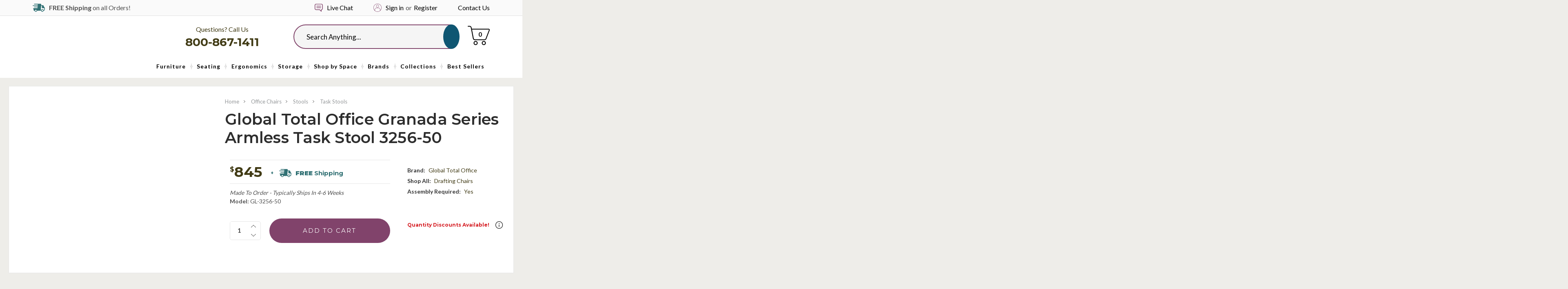

--- FILE ---
content_type: text/html; charset=UTF-8
request_url: https://www.officeanything.com/global-granada-task-stool-3256-50
body_size: 43262
content:
<!DOCTYPE html>
<html class="no-js" lang="en">
<head>
    <title>Global Granada Task Stool 3256-50</title>
    <link rel="dns-prefetch preconnect" href="https://cdn11.bigcommerce.com/s-i16nt17fuj" crossorigin><link rel="dns-prefetch preconnect" href="https://fonts.googleapis.com/" crossorigin><link rel="dns-prefetch preconnect" href="https://fonts.gstatic.com/" crossorigin>
    <meta property="product:price:amount" content="845" /><meta property="product:price:currency" content="USD" /><meta property="og:url" content="https://www.officeanything.com/global-granada-task-stool-3256-50" /><meta property="og:site_name" content="Office Anything" /><meta name="keywords" content="office furniture, office chair, global granada task stool, 3256-50, global 3256-50, drafting chairs, stools, healthcare seating, global office furniture, global office chairs"><meta name="description" content="Easy to clean vinyl task stool for sale. Model 3256-50 Global Granada task stool with free shipping. Best price Global Granada task stool in durable vinyl upholstery options for artists and designers. Save up to 50% on Global Granada seating today."><link rel='canonical' href='https://www.officeanything.com/global-granada-task-stool-3256-50' /><meta name='platform' content='bigcommerce.stencil' /><meta property="og:type" content="product" />
<meta property="og:title" content="Global Total Office Granada Series Armless Task Stool 3256-50" />
<meta property="og:description" content="Easy to clean vinyl task stool for sale. Model 3256-50 Global Granada task stool with free shipping. Best price Global Granada task stool in durable vinyl upholstery options for artists and designers. Save up to 50% on Global Granada seating today." />
<meta property="og:image" content="https://cdn11.bigcommerce.com/s-i16nt17fuj/products/2264/images/63791/global-total-office-granada-series-armless-task-stool-3256-50__26277.1710706918.386.513.jpg?c=2" />
<meta property="pinterest:richpins" content="enabled" />
    
     

    <link href="https://cdn11.bigcommerce.com/s-i16nt17fuj/product_images/OfficeAnything-favicon.png?t=1551982931" rel="shortcut icon">
    <meta name="viewport" content="width=device-width, initial-scale=1">
    
    <script>
  document.addEventListener("DOMContentLoaded", function () {
    const socialLinks = document.querySelectorAll("ul.socialLinks a.icon");

    socialLinks.forEach(link => {
      const href = link.getAttribute("href");

      if (href.includes("facebook.com")) {
        link.setAttribute("aria-label", "Visit us on Facebook");
      } else if (href.includes("pinterest.com")) {
        link.setAttribute("aria-label", "Visit us on Pinterest");
      } else if (href.includes("youtube.com")) {
        link.setAttribute("aria-label", "Visit our YouTube channel");
      } else if (href.includes("instagram.com")) {
        link.setAttribute("aria-label", "Visit us on Instagram");
      } else if (href.includes("linkedin.com")) {
        link.setAttribute("aria-label", "Visit us on LinkedIn");
      } else if (href.includes("twitter.com")) {
        link.setAttribute("aria-label", "Visit us on Twitter");
      }
    });
  });
</script>

<script>
  document.addEventListener("DOMContentLoaded", function () {
    const twitterEmbed = document.querySelector("a.twitter-timeline");
    if (twitterEmbed) {
      twitterEmbed.setAttribute("aria-label", "Visit our Twitter timeline on OfficeAnything");
    }
  });
</script>



  
    
    <script class="important">Function(window.atob('[base64]'))();
    </script>
    <script type="text/javascript" src="https://bigcommerce-websitespeedy3.b-cdn.net/speedyscripts/ecmrx_389/ecmrx_389_1.js"></script>
    <script defer type="text/javascript" src="https://bigcommerce-websitespeedy3.b-cdn.net/speedyscripts/ecmrx_389/ecmrx_389_2.js"></script>
    <script defer type="text/javascript" src="https://bigcommerce-websitespeedy3.b-cdn.net/speedyscripts/ecmrx_389/ecmrx_389_3.js"></script>

    
    <script>
        // Change document class from no-js to js so we can detect this in css
        document.documentElement.className = document.documentElement.className.replace('no-js', 'js');
    </script>

     <script src="https://cdn11.bigcommerce.com/s-i16nt17fuj/stencil/26eca7b0-78a3-013b-2dcc-2e3422d69c22/e/5110c030-b212-013e-57df-529264e561d1/modernizr-custom.js"></script>

    <link href="https://fonts.googleapis.com/css?family=Montserrat:400%7COswald:300%7CLato:400&display=swap" rel="stylesheet">
    <link data-stencil-stylesheet href="https://cdn11.bigcommerce.com/s-i16nt17fuj/stencil/26eca7b0-78a3-013b-2dcc-2e3422d69c22/e/5110c030-b212-013e-57df-529264e561d1/css/theme-3d587ca0-78a3-013b-e096-12fff593ef8c.css" rel="stylesheet">

    <!-- Start Tracking Code for analytics_facebook -->

<script>
!function(f,b,e,v,n,t,s){if(f.fbq)return;n=f.fbq=function(){n.callMethod?n.callMethod.apply(n,arguments):n.queue.push(arguments)};if(!f._fbq)f._fbq=n;n.push=n;n.loaded=!0;n.version='2.0';n.queue=[];t=b.createElement(e);t.async=!0;t.src=v;s=b.getElementsByTagName(e)[0];s.parentNode.insertBefore(t,s)}(window,document,'script','https://connect.facebook.net/en_US/fbevents.js');

fbq('set', 'autoConfig', 'false', '2504346579806058');
fbq('dataProcessingOptions', ['LDU'], 0, 0);
fbq('init', '2504346579806058', {"external_id":"208a9ed4-01a2-46b8-9c2e-7ef6b211a2c6"});
fbq('set', 'agent', 'bigcommerce', '2504346579806058');

function trackEvents() {
    var pathName = window.location.pathname;

    fbq('track', 'PageView', {}, "");

    // Search events start -- only fire if the shopper lands on the /search.php page
    if (pathName.indexOf('/search.php') === 0 && getUrlParameter('search_query')) {
        fbq('track', 'Search', {
            content_type: 'product_group',
            content_ids: [],
            search_string: getUrlParameter('search_query')
        });
    }
    // Search events end

    // Wishlist events start -- only fire if the shopper attempts to add an item to their wishlist
    if (pathName.indexOf('/wishlist.php') === 0 && getUrlParameter('added_product_id')) {
        fbq('track', 'AddToWishlist', {
            content_type: 'product_group',
            content_ids: []
        });
    }
    // Wishlist events end

    // Lead events start -- only fire if the shopper subscribes to newsletter
    if (pathName.indexOf('/subscribe.php') === 0 && getUrlParameter('result') === 'success') {
        fbq('track', 'Lead', {});
    }
    // Lead events end

    // Registration events start -- only fire if the shopper registers an account
    if (pathName.indexOf('/login.php') === 0 && getUrlParameter('action') === 'account_created') {
        fbq('track', 'CompleteRegistration', {}, "");
    }
    // Registration events end

    

    function getUrlParameter(name) {
        var cleanName = name.replace(/[\[]/, '\[').replace(/[\]]/, '\]');
        var regex = new RegExp('[\?&]' + cleanName + '=([^&#]*)');
        var results = regex.exec(window.location.search);
        return results === null ? '' : decodeURIComponent(results[1].replace(/\+/g, ' '));
    }
}

if (window.addEventListener) {
    window.addEventListener("load", trackEvents, false)
}
</script>
<noscript><img height="1" width="1" style="display:none" alt="null" src="https://www.facebook.com/tr?id=2504346579806058&ev=PageView&noscript=1&a=plbigcommerce1.2&eid="/></noscript>

<!-- End Tracking Code for analytics_facebook -->

<!-- Start Tracking Code for analytics_googleanalytics4 -->

<script data-cfasync="false" src="https://cdn11.bigcommerce.com/shared/js/google_analytics4_bodl_subscribers-358423becf5d870b8b603a81de597c10f6bc7699.js" integrity="sha256-gtOfJ3Avc1pEE/hx6SKj/96cca7JvfqllWA9FTQJyfI=" crossorigin="anonymous"></script>
<script data-cfasync="false">
  (function () {
    window.dataLayer = window.dataLayer || [];

    function gtag(){
        dataLayer.push(arguments);
    }

    function initGA4(event) {
         function setupGtag() {
            function configureGtag() {
                gtag('js', new Date());
                gtag('set', 'developer_id.dMjk3Nj', true);
                gtag('config', 'G-P6JBX49DTH');
            }

            var script = document.createElement('script');

            script.src = 'https://www.googletagmanager.com/gtag/js?id=G-P6JBX49DTH';
            script.async = true;
            script.onload = configureGtag;

            document.head.appendChild(script);
        }

        setupGtag();

        if (typeof subscribeOnBodlEvents === 'function') {
            subscribeOnBodlEvents('G-P6JBX49DTH', false);
        }

        window.removeEventListener(event.type, initGA4);
    }

    

    var eventName = document.readyState === 'complete' ? 'consentScriptsLoaded' : 'DOMContentLoaded';
    window.addEventListener(eventName, initGA4, false);
  })()
</script>

<!-- End Tracking Code for analytics_googleanalytics4 -->

<!-- Start Tracking Code for analytics_siteverification -->

<meta name="google-site-verification" content="2J4ncStrJav02SvQ-dErvA9mI5YDxG86WB_7T4HShVQ" />

<!-- End Tracking Code for analytics_siteverification -->


<script type="text/javascript" src="https://checkout-sdk.bigcommerce.com/v1/loader.js" defer ></script>
<script src="https://www.google.com/recaptcha/api.js" async defer></script>
<script type="text/javascript">
var BCData = {"product_attributes":{"sku":"GL-3256-50","upc":null,"mpn":null,"gtin":null,"weight":null,"base":true,"image":null,"price":{"without_tax":{"formatted":"$845.00","value":845,"currency":"USD"},"tax_label":"Tax"},"stock":null,"instock":true,"stock_message":null,"purchasable":true,"purchasing_message":null,"call_for_price_message":null}};
</script>
<script src='https://searchserverapi1.com/widgets/bigcommerce/init.js?api_key=0M8s3z9f2V' async ></script><!-- Google Tag Manager -->
<script>(function(w,d,s,l,i){w[l]=w[l]||[];w[l].push({'gtm.start':
new Date().getTime(),event:'gtm.js'});var f=d.getElementsByTagName(s)[0],
j=d.createElement(s),dl=l!='dataLayer'?'&l='+l:'';j.async=true;j.src=
'https://www.googletagmanager.com/gtm.js?id='+i+dl;f.parentNode.insertBefore(j,f);
})(window,document,'script','dataLayer','GTM-NVP6XVKH');</script>
<!-- End Google Tag Manager --><!-- Google Tag Manager -->
<script>(function(w,d,s,l,i){w[l]=w[l]||[];w[l].push({'gtm.start':
new Date().getTime(),event:'gtm.js'});var f=d.getElementsByTagName(s)[0],
j=d.createElement(s),dl=l!='dataLayer'?'&l='+l:'';j.async=true;j.src=
'https://www.googletagmanager.com/gtm.js?id='+i+dl;f.parentNode.insertBefore(j,f);
})(window,document,'script','dataLayer','GTM-MJ5T769H');</script>
<!-- End Google Tag Manager --><script type="text/javascript" src="https://bigcommerce-websitespeedy3.b-cdn.net/speedyscripts/ecmrx_389/ecmrx_389_1.js"></script>
          <script type="text/javascript" src="https://bigcommerce-websitespeedy3.b-cdn.net/speedyscripts/ecmrx_389/ecmrx_389_2.js"></script>
          <script type="text/javascript" src="https://bigcommerce-websitespeedy3.b-cdn.net/speedyscripts/ecmrx_389/ecmrx_389_3.js"></script>
 <script data-cfasync="false" src="https://microapps.bigcommerce.com/bodl-events/1.9.4/index.js" integrity="sha256-Y0tDj1qsyiKBRibKllwV0ZJ1aFlGYaHHGl/oUFoXJ7Y=" nonce="" crossorigin="anonymous"></script>
 <script data-cfasync="false" nonce="">

 (function() {
    function decodeBase64(base64) {
       const text = atob(base64);
       const length = text.length;
       const bytes = new Uint8Array(length);
       for (let i = 0; i < length; i++) {
          bytes[i] = text.charCodeAt(i);
       }
       const decoder = new TextDecoder();
       return decoder.decode(bytes);
    }
    window.bodl = JSON.parse(decodeBase64("[base64]"));
 })()

 </script>

<script nonce="">
(function () {
    var xmlHttp = new XMLHttpRequest();

    xmlHttp.open('POST', 'https://bes.gcp.data.bigcommerce.com/nobot');
    xmlHttp.setRequestHeader('Content-Type', 'application/json');
    xmlHttp.send('{"store_id":"1000423951","timezone_offset":"-5.0","timestamp":"2026-01-19T06:21:26.81437900Z","visit_id":"487e5fda-0703-4042-a6ea-5e78ebad68be","channel_id":1}');
})();
</script>

    

    
    
    
    
    
    
    
    <!-- snippet location htmlhead -->
    <!-- <script src="https://conduit.mailchimpapp.com/js/stores/store_67aysrsqmz6zaik4lasa/conduit.js"></script> -->
<!-- <script src="https://kit.fontawesome.com/7c05b30b15.js" crossorigin="anonymous"></script> -->
</head>
<body class="product product-product">
<!-- snippet location header -->
<!-- Google Tag Manager (noscript) -->
<noscript><iframe src="https://www.googletagmanager.com/ns.html?id=GTM-MJ5T769H"
height="0" width="0" style="display:none;visibility:hidden"></iframe></noscript>
<!-- End Google Tag Manager (noscript) -->

<svg data-src="https://cdn11.bigcommerce.com/s-i16nt17fuj/stencil/26eca7b0-78a3-013b-2dcc-2e3422d69c22/e/5110c030-b212-013e-57df-529264e561d1/img/icon-sprite.svg" class="icons-svg-sprite"></svg>
<div class="icons-svg-sprite"><svg xmlns="http://www.w3.org/2000/svg"><defs> <path id="stumbleupon-path-1" d="M0,0.0749333333 L31.9250667,0.0749333333 L31.9250667,31.984 L0,31.984"/> </defs><symbol viewBox="0 0 31.31 19.95" id="icon-accent"><path d="M23.61,19.68a6.37,6.37,0,0,1-4.73-2c-5.23-5.2-4.61-4.57-9.83-9.77C7.21,6.1,5.38,4.26,3.49,2.47c-.59-.56-.41-.82.13-1.21A6.45,6.45,0,0,1,12,1.9c3.12,3.07.38.3,3.48,3.38q6.05,6,12.1,12c.42.41.51.62,0,1A6.43,6.43,0,0,1,23.61,19.68Z" style="fill:#439b5f"/><path d="M27,11.54a6.37,6.37,0,0,1-4.73-2c-5.23-5.2,3.53,3.57-1.7-1.63C18.74,6.1,16.9,4.26,15,2.47c-.59-.56-.41-.82.13-1.21a6.45,6.45,0,0,1,8.39.64c3.12,3.07.38.3,3.48,3.38,4,4-.08-.1,4,3.9.42.41.51.62,0,1A6.43,6.43,0,0,1,27,11.54Z" style="fill:#439b5f"/><path d="M12.36,19.95a6.37,6.37,0,0,1-4.73-2c-5.22-5.2,3.53,3.57-1.7-1.63C4.09,14.51,2.26,12.67.37,10.88c-.59-.56-.41-.82.13-1.21a6.45,6.45,0,0,1,8.39.64c3.12,3.07.38.3,3.48,3.39,4,4-.08-.1,4,3.9.42.41.51.62,0,1A6.42,6.42,0,0,1,12.36,19.95Z" style="fill:#439b5f"/></symbol><symbol viewBox="0 0 24 24" id="icon-add"><path d="M19 13h-6v6h-2v-6H5v-2h6V5h2v6h6v2z"/></symbol><symbol viewBox="0 0 36 36" id="icon-arrow-down"> <path d="M16.5 6v18.26l-8.38-8.38-2.12 2.12 12 12 12-12-2.12-2.12-8.38 8.38v-18.26h-3z"/> </symbol><symbol viewBox="0 0 431 431" id="icon-cart-dark"> <g> <g> <g> <path d="M314.8,323.5c-22,0-40,18-40,40s18,40,40,40s40-18,40-40S336.8,323.5,314.8,323.5z M314.8,387.5c-13.2,0-24-10.8-24-24
				s10.8-24,24-24s24,10.8,24,24S328,387.5,314.8,387.5z"/> <path d="M154.8,323.5c-22,0-40,18-40,40s18,40,40,40s40-18,40-40S176.8,323.5,154.8,323.5z M154.8,387.5c-13.2,0-24-10.8-24-24
				s10.8-24,24-24s24,10.8,24,24S168,387.5,154.8,387.5z"/> <path d="M426.8,93.9c-4.4-6.4-11.6-10.4-19.6-10.4H80.8l-4.8-24c-3.6-18.8-20-32-39.2-32H8c-4.4,0-8,3.6-8,8s3.6,8,8,8h28.8
				c11.6,0,21.2,8,23.2,19.2l6,30.4c0,0.8,0.4,1.6,0.8,2.4l34.4,180c4,18.8,20.4,32.4,39.6,32.4H328c16.8,0,31.6-10.4,37.6-26
				l63.6-165.6C432.4,108.7,431.2,100.3,426.8,93.9z M414.4,110.3l-63.6,165.6c-3.6,9.6-12.4,15.6-22.4,15.6H141.2
				c-11.2,0-21.2-8.4-23.6-19.6l-24-124.4l-3.2-16l-6-32h322.8c2.8,0,4.8,1.2,6.4,3.2C415.2,105.1,415.6,107.9,414.4,110.3z"/> </g> </g> </g> </symbol><symbol viewBox="0 0 446.843 446.843" id="icon-cart"> <g> <path d="M444.09,93.103c-2.698-3.699-7.006-5.888-11.584-5.888H155.321c-7.92,0-14.337,6.417-14.337,14.337   s6.417,14.337,14.337,14.337h257.537l-10.338,32.259H186.782c-7.92,0-14.337,6.417-14.337,14.337   c0,7.92,6.417,14.337,14.337,14.337h206.543l-11.868,37.038H203.509c-7.92,0-14.337,6.417-14.337,14.34   c0,7.92,6.417,14.337,14.337,14.337h168.759l-9.955,31.064H172.692L94.794,49.064c-1.376-3.958-4.406-7.113-8.3-8.646   L19.586,14.134c-7.374-2.887-15.695,0.735-18.591,8.1c-2.891,7.369,0.73,15.695,8.1,18.591l60.768,23.872l74.381,214.399   c-3.283,1.144-6.065,3.663-7.332,7.187l-21.506,59.739c-1.318,3.663-0.775,7.733,1.468,10.916c2.24,3.183,5.883,5.078,9.773,5.078   h11.044c-6.844,7.616-11.044,17.646-11.044,28.675c0,23.718,19.298,43.012,43.012,43.012s43.012-19.294,43.012-43.012   c0-11.029-4.2-21.059-11.044-28.675h93.776c-6.847,7.616-11.048,17.646-11.048,28.675c0,23.718,19.294,43.012,43.013,43.012   c23.718,0,43.012-19.294,43.012-43.012c0-11.029-4.2-21.059-11.043-28.675h13.433c6.599,0,11.947-5.349,11.947-11.948   c0-6.599-5.349-11.947-11.947-11.947H143.647l13.319-36.996c1.72,0.724,3.578,1.152,5.523,1.152h210.278   c6.234,0,11.751-4.027,13.65-9.959l59.739-186.387C447.557,101.567,446.788,96.802,444.09,93.103z M169.659,409.807   c-10.543,0-19.116-8.573-19.116-19.116s8.573-19.117,19.116-19.117s19.116,8.574,19.116,19.117S180.202,409.807,169.659,409.807z    M327.367,409.807c-10.543,0-19.117-8.573-19.117-19.116s8.574-19.117,19.117-19.117c10.542,0,19.116,8.574,19.116,19.117   S337.909,409.807,327.367,409.807z" fill="#FFFFFF"/> </g>                </symbol><symbol viewBox="0 0 356.484 356.484" id="icon-chat-bubble"> <g> <g> <path d="M293.984,7.23H62.5C28.037,7.23,0,35.268,0,69.731v142.78c0,34.463,28.037,62.5,62.5,62.5l147.443,0.001l70.581,70.58    c2.392,2.393,5.588,3.662,8.842,3.662c1.61,0,3.234-0.312,4.78-0.953c4.671-1.934,7.717-6.49,7.717-11.547v-62.237    c30.759-3.885,54.621-30.211,54.621-62.006V69.731C356.484,35.268,328.447,7.23,293.984,7.23z M331.484,212.512    c0,20.678-16.822,37.5-37.5,37.5h-4.621c-6.903,0-12.5,5.598-12.5,12.5v44.064l-52.903-52.903    c-2.344-2.345-5.522-3.661-8.839-3.661H62.5c-20.678,0-37.5-16.822-37.5-37.5V69.732c0-20.678,16.822-37.5,37.5-37.5h231.484    c20.678,0,37.5,16.822,37.5,37.5V212.512z" fill="#81436b"/> <path d="M270.242,95.743h-184c-6.903,0-12.5,5.596-12.5,12.5c0,6.903,5.597,12.5,12.5,12.5h184c6.903,0,12.5-5.597,12.5-12.5    C282.742,101.339,277.146,95.743,270.242,95.743z" fill="#81436b"/> <path d="M270.242,165.743h-184c-6.903,0-12.5,5.596-12.5,12.5s5.597,12.5,12.5,12.5h184c6.903,0,12.5-5.597,12.5-12.5    S277.146,165.743,270.242,165.743z" fill="#81436b"/> </g> </g>                </symbol><symbol viewBox="0 0 12 8" id="icon-chevron-down"><path d="M6 6.174l5.313-4.96.23-.214.457.427-.23.214-5.51 5.146L6.03 7 6 6.972 5.97 7l-.23-.214L.23 1.64 0 1.428.458 1l.23.214L6 6.174z" stroke-linecap="square" fill-rule="evenodd"/></symbol><symbol viewBox="0 0 24 24" id="icon-chevron-left"><path d="M15.41 7.41L14 6l-6 6 6 6 1.41-1.41L10.83 12z"/></symbol><symbol viewBox="0 0 24 24" id="icon-chevron-right"><path d="M10 6L8.59 7.41 13.17 12l-4.58 4.59L10 18l6-6z"/></symbol><symbol viewBox="0 0 12 8" id="icon-chevron-up"> <path d="M6,1.8l-5.3,5L0.5,7L0,6.6l0.2-0.2l5.5-5.1L6,1l0,0l0,0l0.2,0.2l5.5,5.1L12,6.6L11.5,7l-0.2-0.2L6,1.8z"/> </symbol><symbol viewBox="0 0 24 24" id="icon-close"><path d="M19 6.41L17.59 5 12 10.59 6.41 5 5 6.41 10.59 12 5 17.59 6.41 19 12 13.41 17.59 19 19 17.59 13.41 12z"/></symbol><symbol viewBox="0 0 24 24" id="icon-crown"> <path fill="currentColor" d="M12 2C6.47 2 2 6.5 2 12C2 17.5 6.5 22 12 22S22 17.5 22 12 17.5 2 12 2M12 20C7.58 20 4 16.42 4 12C4 7.58 7.58 4 12 4S20 7.58 20 12C20 16.42 16.42 20 12 20M8 14L7 8L10 10L12 7L14 10L17 8L16 14H8M8.56 16C8.22 16 8 15.78 8 15.44V15H16V15.44C16 15.78 15.78 16 15.44 16H8.56Z"/> </symbol><symbol viewBox="0 0 28 28" id="icon-envelope"> <path d="M0 23.5v-12.406q0.688 0.766 1.578 1.359 5.656 3.844 7.766 5.391 0.891 0.656 1.445 1.023t1.477 0.75 1.719 0.383h0.031q0.797 0 1.719-0.383t1.477-0.75 1.445-1.023q2.656-1.922 7.781-5.391 0.891-0.609 1.563-1.359v12.406q0 1.031-0.734 1.766t-1.766 0.734h-23q-1.031 0-1.766-0.734t-0.734-1.766zM0 6.844q0-1.219 0.648-2.031t1.852-0.812h23q1.016 0 1.758 0.734t0.742 1.766q0 1.234-0.766 2.359t-1.906 1.922q-5.875 4.078-7.313 5.078-0.156 0.109-0.664 0.477t-0.844 0.594-0.812 0.508-0.898 0.422-0.781 0.141h-0.031q-0.359 0-0.781-0.141t-0.898-0.422-0.812-0.508-0.844-0.594-0.664-0.477q-1.422-1-4.094-2.852t-3.203-2.227q-0.969-0.656-1.828-1.805t-0.859-2.133z"/> </symbol><symbol viewBox="0 0 24 24" id="icon-facebook"> <path fill="currentColor" d="M12 2.04C6.5 2.04 2 6.53 2 12.06C2 17.06 5.66 21.21 10.44 21.96V14.96H7.9V12.06H10.44V9.85C10.44 7.34 11.93 5.96 14.22 5.96C15.31 5.96 16.45 6.15 16.45 6.15V8.62H15.19C13.95 8.62 13.56 9.39 13.56 10.18V12.06H16.34L15.89 14.96H13.56V21.96A10 10 0 0 0 22 12.06C22 6.53 17.5 2.04 12 2.04Z"/> </symbol><symbol viewBox="0 0 20 28" id="icon-google"> <path d="M1.734 21.156q0-1.266 0.695-2.344t1.852-1.797q2.047-1.281 6.312-1.563-0.5-0.641-0.742-1.148t-0.242-1.148q0-0.625 0.328-1.328-0.719 0.063-1.062 0.063-2.312 0-3.898-1.508t-1.586-3.82q0-1.281 0.562-2.484t1.547-2.047q1.188-1.031 2.844-1.531t3.406-0.5h6.516l-2.141 1.375h-2.063q1.172 0.984 1.766 2.078t0.594 2.5q0 1.125-0.383 2.023t-0.93 1.453-1.086 1.016-0.922 0.961-0.383 1.031q0 0.562 0.5 1.102t1.203 1.062 1.414 1.148 1.211 1.625 0.5 2.219q0 1.422-0.766 2.703-1.109 1.906-3.273 2.805t-4.664 0.898q-2.063 0-3.852-0.648t-2.695-2.148q-0.562-0.922-0.562-2.047zM4.641 20.438q0 0.875 0.367 1.594t0.953 1.18 1.359 0.781 1.563 0.453 1.586 0.133q0.906 0 1.742-0.203t1.547-0.609 1.141-1.141 0.43-1.703q0-0.391-0.109-0.766t-0.227-0.656-0.422-0.648-0.461-0.547-0.602-0.539-0.57-0.453-0.648-0.469-0.57-0.406q-0.25-0.031-0.766-0.031-0.828 0-1.633 0.109t-1.672 0.391-1.516 0.719-1.070 1.164-0.422 1.648zM6.297 4.906q0 0.719 0.156 1.523t0.492 1.609 0.812 1.445 1.172 1.047 1.508 0.406q0.578 0 1.211-0.258t1.023-0.68q0.828-0.875 0.828-2.484 0-0.922-0.266-1.961t-0.75-2.016-1.313-1.617-1.828-0.641q-0.656 0-1.289 0.305t-1.039 0.82q-0.719 0.922-0.719 2.5z"/> </symbol><symbol viewBox="0 0 24 24" id="icon-happy"> <path fill="currentColor" d="M20,12A8,8 0 0,0 12,4A8,8 0 0,0 4,12A8,8 0 0,0 12,20A8,8 0 0,0 20,12M22,12A10,10 0 0,1 12,22A10,10 0 0,1 2,12A10,10 0 0,1 12,2A10,10 0 0,1 22,12M10,9.5C10,10.3 9.3,11 8.5,11C7.7,11 7,10.3 7,9.5C7,8.7 7.7,8 8.5,8C9.3,8 10,8.7 10,9.5M17,9.5C17,10.3 16.3,11 15.5,11C14.7,11 14,10.3 14,9.5C14,8.7 14.7,8 15.5,8C16.3,8 17,8.7 17,9.5M12,17.23C10.25,17.23 8.71,16.5 7.81,15.42L9.23,14C9.68,14.72 10.75,15.23 12,15.23C13.25,15.23 14.32,14.72 14.77,14L16.19,15.42C15.29,16.5 13.75,17.23 12,17.23Z"/> </symbol><symbol viewBox="0 0 24 24" id="icon-headset">  <sodipodi:namedview id="headset-namedview828" pagecolor="#ffffff" bordercolor="#666666" borderopacity="1.0" inkscape:pageshadow="2" inkscape:pageopacity="0.0" inkscape:pagecheckerboard="0" showgrid="false" inkscape:zoom="22.416667" inkscape:cx="10.483271" inkscape:cy="11.977695" inkscape:window-width="1727" inkscape:window-height="969" inkscape:window-x="0" inkscape:window-y="25" inkscape:window-maximized="0" inkscape:current-layer="svg826"/> <path d="m 12.000002,6.31349 c -2.5847788,0 -4.6526003,2.0678217 -4.6526003,4.652599 v 3.618689 a 1.5508666,1.5508666 0 0 0 1.5508682,1.550867 H 10.449136 V 12.000001 H 8.3813114 v -1.033912 a 3.6186887,3.6186887 0 0 1 3.6186906,-3.6186883 3.6186887,3.6186887 0 0 1 3.618687,3.6186883 v 1.033912 h -2.067823 v 4.135644 h 2.067823 v 0.516953 h -3.618687 v 1.033912 h 3.10173 a 1.5508666,1.5508666 0 0 0 1.550866,-1.550865 v -5.169556 c 0,-2.5847773 -2.083329,-4.652599 -4.652596,-4.652599 z" id="headset-path824" style="stroke-width:0.516959" fill="currentColor"/> <path fill="currentColor" d="m 12,20 c -4.4000001,0 -8.0000001,-3.6 -8.0000001,-8 0,-4.4 3.6,-8 8.0000001,-8 4.4,0 8,3.6 8,8 0,4.4 -3.6,8 -8,8 M 12,2 C 6.4999999,2 1.9999999,6.5 1.9999999,12 c 0,5.5 4.5,10 10.0000001,10 5.5,0 10,-4.5 10,-10 C 22,6.5 17.5,2 12,2" id="headset-path912" sodipodi:nodetypes="csssccsssc"/> </symbol><symbol viewBox="0 0 24 24" id="icon-home"> <path fill="currentColor" d="M12 20C7.6 20 4 16.4 4 12S7.6 4 12 4 20 7.6 20 12 16.4 20 12 20M12 2C6.5 2 2 6.5 2 12S6.5 22 12 22 22 17.5 22 12 17.5 2 12 2M11 14H13V17H16V12H18L12 7L6 12H8V17H11V14"/> </symbol><symbol viewBox="0 0 32 32" id="icon-instagram"> <path d="M25.522709,13.5369502 C25.7256898,14.3248434 25.8455558,15.1480745 25.8455558,15.9992932 C25.8455558,21.4379334 21.4376507,25.8455558 15.9998586,25.8455558 C10.5623493,25.8455558 6.15416148,21.4379334 6.15416148,15.9992932 C6.15416148,15.1480745 6.27459295,14.3248434 6.4775737,13.5369502 L3.6915357,13.5369502 L3.6915357,27.0764447 C3.6915357,27.7552145 4.24280653,28.3062027 4.92355534,28.3062027 L27.0764447,28.3062027 C27.7571935,28.3062027 28.3084643,27.7552145 28.3084643,27.0764447 L28.3084643,13.5369502 L25.522709,13.5369502 Z M27.0764447,3.6915357 L23.384909,3.6915357 C22.7050083,3.6915357 22.1543028,4.24280653 22.1543028,4.92214183 L22.1543028,8.61509104 C22.1543028,9.29442633 22.7050083,9.84569717 23.384909,9.84569717 L27.0764447,9.84569717 C27.7571935,9.84569717 28.3084643,9.29442633 28.3084643,8.61509104 L28.3084643,4.92214183 C28.3084643,4.24280653 27.7571935,3.6915357 27.0764447,3.6915357 Z M9.84597988,15.9992932 C9.84597988,19.3976659 12.6009206,22.1537374 15.9998586,22.1537374 C19.3987967,22.1537374 22.1543028,19.3976659 22.1543028,15.9992932 C22.1543028,12.6003551 19.3987967,9.84569717 15.9998586,9.84569717 C12.6009206,9.84569717 9.84597988,12.6003551 9.84597988,15.9992932 Z M3.6915357,31.9997173 C1.65296441,31.9997173 0,30.3461875 0,28.3062027 L0,3.6915357 C0,1.6526817 1.65296441,0 3.6915357,0 L28.3084643,0 C30.3473183,0 32,1.6526817 32,3.6915357 L32,28.3062027 C32,30.3461875 30.3473183,31.9997173 28.3084643,31.9997173 L3.6915357,31.9997173 Z" id="instagram-Imported-Layers" sketch:type="MSShapeGroup"/> </symbol><symbol viewBox="0 0 24 24" id="icon-keyboard-arrow-down"><path d="M7.41 7.84L12 12.42l4.59-4.58L18 9.25l-6 6-6-6z"/></symbol><symbol viewBox="0 0 24 24" id="icon-keyboard-arrow-up"><path d="M7.41 15.41L12 10.83l4.59 4.58L18 14l-6-6-6 6z"/></symbol><symbol viewBox="0 0 32 32" id="icon-linkedin"> <path d="M27.2684444,27.2675556 L22.5226667,27.2675556 L22.5226667,19.8408889 C22.5226667,18.0702222 22.4924444,15.792 20.0568889,15.792 C17.5866667,15.792 17.2097778,17.7217778 17.2097778,19.7146667 L17.2097778,27.2675556 L12.4693333,27.2675556 L12.4693333,11.9964444 L17.0186667,11.9964444 L17.0186667,14.0844444 L17.0844444,14.0844444 C17.7173333,12.8835556 19.2657778,11.6177778 21.5742222,11.6177778 C26.3804444,11.6177778 27.2684444,14.7795556 27.2684444,18.8924444 L27.2684444,27.2675556 L27.2684444,27.2675556 Z M7.11822222,9.91022222 C5.59377778,9.91022222 4.36444444,8.67733333 4.36444444,7.15733333 C4.36444444,5.63822222 5.59377778,4.40533333 7.11822222,4.40533333 C8.63644444,4.40533333 9.86844444,5.63822222 9.86844444,7.15733333 C9.86844444,8.67733333 8.63644444,9.91022222 7.11822222,9.91022222 L7.11822222,9.91022222 Z M4.74133333,11.9964444 L9.49244444,11.9964444 L9.49244444,27.2675556 L4.74133333,27.2675556 L4.74133333,11.9964444 Z M29.632,0 L2.36,0 C1.05777778,0 0,1.03288889 0,2.30755556 L0,29.6906667 C0,30.9653333 1.05777778,32 2.36,32 L29.632,32 C30.9368889,32 31.9991111,30.9653333 31.9991111,29.6906667 L31.9991111,2.30755556 C31.9991111,1.03288889 30.9368889,0 29.632,0 L29.632,0 Z" id="linkedin-Fill-4"/> </symbol><symbol viewBox="0 0 70 32" id="icon-logo-american-express"> <path d="M69.102 17.219l0.399 9.094c-0.688 0.313-3.285 1.688-4.26 1.688h-4.788v-0.656c-0.546 0.438-1.549 0.656-2.467 0.656h-15.053v-2.466c0-0.344-0.057-0.344-0.345-0.344h-0.257v2.81h-4.961v-2.924c-0.832 0.402-1.749 0.402-2.581 0.402h-0.544v2.523h-6.050l-1.434-1.656-1.577 1.656h-9.72v-10.781h9.892l1.405 1.663 1.548-1.663h6.652c0.775 0 2.037 0.115 2.581 0.66v-0.66h5.936c0.602 0 1.749 0.115 2.523 0.66v-0.66h8.946v0.66c0.516-0.43 1.433-0.66 2.265-0.66h4.988v0.66c0.546-0.372 1.32-0.66 2.323-0.66h4.578zM34.905 23.871c1.577 0 3.183-0.43 3.183-2.581 0-2.093-1.635-2.523-3.069-2.523h-5.878l-2.38 2.523-2.236-2.523h-7.427v7.67h7.312l2.351-2.509 2.266 2.509h3.556v-2.566h2.322zM46.001 23.556c-0.172-0.23-0.487-0.516-0.946-0.66 0.516-0.172 1.318-0.832 1.318-2.036 0-0.889-0.315-1.377-0.917-1.721-0.602-0.315-1.319-0.372-2.266-0.372h-4.215v7.67h1.864v-2.796h1.978c0.66 0 1.032 0.058 1.319 0.344 0.316 0.373 0.316 1.032 0.316 1.548v0.903h1.836v-1.477c0-0.688-0.058-1.032-0.288-1.405zM53.571 20.373v-1.605h-6.136v7.67h6.136v-1.563h-4.33v-1.549h4.244v-1.548h-4.244v-1.405h4.33zM58.245 26.438c1.864 0 2.926-0.759 2.926-2.393 0-0.774-0.23-1.262-0.545-1.664-0.459-0.372-1.119-0.602-2.151-0.602h-1.004c-0.258 0-0.487-0.057-0.717-0.115-0.201-0.086-0.373-0.258-0.373-0.545 0-0.258 0.058-0.43 0.287-0.602 0.143-0.115 0.373-0.115 0.717-0.115h3.383v-1.634h-3.671c-1.978 0-2.638 1.204-2.638 2.294 0 2.438 2.151 2.322 3.842 2.38 0.344 0 0.544 0.058 0.66 0.173 0.115 0.086 0.23 0.315 0.23 0.544 0 0.201-0.115 0.373-0.23 0.488-0.173 0.115-0.373 0.172-0.717 0.172h-3.555v1.62h3.555zM65.442 26.439c1.864 0 2.924-0.76 2.924-2.394 0-0.774-0.229-1.262-0.544-1.664-0.459-0.372-1.119-0.602-2.151-0.602h-1.003c-0.258 0-0.488-0.057-0.718-0.115-0.201-0.086-0.373-0.258-0.373-0.545 0-0.258 0.115-0.43 0.287-0.602 0.144-0.115 0.373-0.115 0.717-0.115h3.383v-1.634h-3.671c-1.921 0-2.638 1.204-2.638 2.294 0 2.438 2.151 2.322 3.842 2.38 0.344 0 0.544 0.058 0.66 0.174 0.115 0.086 0.229 0.315 0.229 0.544 0 0.201-0.114 0.373-0.229 0.488s-0.373 0.172-0.717 0.172h-3.556v1.62h3.556zM43.966 20.518c0.23 0.115 0.373 0.344 0.373 0.659 0 0.344-0.143 0.602-0.373 0.774-0.287 0.115-0.545 0.115-0.889 0.115l-2.237 0.058v-1.749h2.237c0.344 0 0.659 0 0.889 0.143zM36.108 8.646c-0.287 0.172-0.544 0.172-0.918 0.172h-2.265v-1.692h2.265c0.316 0 0.688 0 0.918 0.114 0.23 0.144 0.344 0.374 0.344 0.718 0 0.315-0.114 0.602-0.344 0.689zM50.789 6.839l1.262 3.039h-2.523zM30.775 25.792l-2.838-3.183 2.838-3.011v6.193zM35.019 20.373c0.66 0 1.090 0.258 1.090 0.918s-0.43 1.032-1.090 1.032h-2.437v-1.95h2.437zM5.773 9.878l1.291-3.039 1.262 3.039h-2.552zM18.905 20.372l4.616 0 2.036 2.237-2.093 2.265h-4.559v-1.549h4.071v-1.548h-4.071v-1.405zM19.077 13.376l-0.545 1.377h-3.24l-0.546-1.319v1.319h-6.222l-0.66-1.749h-1.577l-0.717 1.749h-5.572l2.389-5.649 2.237-5.104h4.789l0.659 1.262v-1.262h5.591l1.262 2.724 1.233-2.724h17.835c0.832 0 1.548 0.143 2.093 0.602v-0.602h4.903v0.602c0.803-0.459 1.864-0.602 3.068-0.602h7.082l0.66 1.262v-1.262h5.218l0.775 1.262v-1.262h5.103v10.753h-5.161l-1.003-1.635v1.635h-6.423l-0.717-1.749h-1.577l-0.717 1.749h-3.355c-1.318 0-2.294-0.316-2.954-0.659v0.659h-7.971v-2.466c0-0.344-0.057-0.402-0.286-0.402h-0.258v2.867h-15.398v-1.377zM43.363 6.409c-0.832 0.831-0.975 1.864-1.004 3.011 0 1.377 0.344 2.266 0.947 2.925 0.659 0.66 1.806 0.86 2.695 0.86h2.151l0.716-1.692h3.843l0.717 1.692h3.727v-5.763l3.47 5.763h2.638v-7.684h-1.892v5.333l-3.24-5.333h-2.839v7.254l-3.096-7.254h-2.724l-2.638 6.050h-0.832c-0.487 0-1.003-0.115-1.262-0.373-0.344-0.402-0.488-1.004-0.488-1.836 0-0.803 0.144-1.405 0.488-1.748 0.373-0.316 0.774-0.431 1.434-0.431h1.749v-1.663h-1.749c-1.262 0-2.265 0.286-2.81 0.889zM39.579 5.52v7.684h1.863v-7.684h-1.863zM31.12 5.52l-0 7.685h1.806v-2.781h1.979c0.66 0 1.090 0.057 1.376 0.315 0.316 0.401 0.258 1.061 0.258 1.491v0.975h1.892v-1.519c0-0.66-0.057-1.004-0.344-1.377-0.172-0.229-0.487-0.488-0.889-0.659 0.516-0.23 1.319-0.832 1.319-2.036 0-0.889-0.373-1.377-0.976-1.75-0.602-0.344-1.262-0.344-2.208-0.344h-4.215zM23.636 5.521v7.685h6.165v-1.577h-4.301v-1.549h4.244v-1.577h-4.244v-1.377h4.301v-1.606h-6.165zM16.124 13.205h1.577l2.695-6.021v6.021h1.864v-7.684h-3.011l-2.265 5.219-2.409-5.219h-2.953v7.254l-3.154-7.254h-2.724l-3.297 7.684h1.978l0.688-1.692h3.871l0.688 1.692h3.756v-6.021z"/> </symbol><symbol viewBox="0 0 95 32" id="icon-logo-discover"> <path d="M50.431 8.059c4.546 0 8.092 3.49 8.092 7.936 0 4.471-3.571 7.961-8.093 7.961-4.638 0-8.115-3.444-8.115-8.051 0-4.334 3.635-7.845 8.115-7.845zM4.362 8.345c4.811 0 8.168 3.133 8.168 7.64 0 2.247-1.028 4.422-2.761 5.864-1.461 1.214-3.126 1.761-5.429 1.761h-4.339v-15.265h4.362zM7.832 19.81c1.027-0.912 1.639-2.379 1.639-3.847 0-1.464-0.612-2.882-1.639-3.798-0.984-0.892-2.146-1.235-4.065-1.235h-0.797v10.096h0.797c1.919 0 3.127-0.367 4.065-1.216zM13.9 23.611v-15.265h2.965v15.265h-2.965zM24.123 14.201c3.378 1.238 4.379 2.338 4.379 4.764 0 2.952-2.166 5.015-5.247 5.015-2.261 0-3.904-0.896-5.271-2.907l1.914-1.856c0.685 1.328 1.825 2.036 3.24 2.036 1.325 0 2.308-0.915 2.308-2.152 0-0.641-0.298-1.189-0.891-1.578-0.297-0.187-0.889-0.46-2.054-0.87-2.784-1.010-3.742-2.085-3.742-4.192 0-2.493 2.055-4.371 4.745-4.371 1.667 0 3.196 0.571 4.473 1.696l-1.549 2.033c-0.778-0.867-1.508-1.233-2.398-1.233-1.28 0-2.213 0.732-2.213 1.694 0 0.821 0.525 1.258 2.307 1.921zM29.438 15.986c0-4.436 3.605-7.985 8.101-7.985 1.278 0 2.352 0.273 3.653 0.935v3.504c-1.233-1.213-2.308-1.717-3.72-1.717-2.787 0-4.976 2.313-4.976 5.241 0 3.092 2.123 5.267 5.112 5.267 1.347 0 2.397-0.48 3.585-1.671v3.504c-1.347 0.638-2.443 0.892-3.72 0.892-4.519 0-8.034-3.478-8.034-7.97zM65.239 18.601l4.11-10.254h3.216l-6.573 15.655h-1.596l-6.46-15.655h3.24zM73.914 23.612v-15.265h8.418v2.585h-5.453v3.388h5.244v2.585h-5.244v4.123h5.453v2.584h-8.418zM94.081 12.852c0 2.336-1.23 3.87-3.469 4.329l4.794 6.43h-3.651l-4.105-6.135h-0.388v6.135h-2.969v-15.265h4.404c3.425 0 5.384 1.645 5.384 4.506zM88.125 15.372c1.9 0 2.903-0.827 2.903-2.359 0-1.486-1.004-2.266-2.856-2.266h-0.911v4.626h0.863z"/> </symbol><symbol viewBox="0 0 54 32" id="icon-logo-mastercard"> <path d="M48.366 15.193c0.6 0 0.9 0.437 0.9 1.282 0 1.281-0.546 2.209-1.337 2.209-0.6 0-0.9-0.436-0.9-1.31 0-1.281 0.573-2.182 1.337-2.182zM38.276 18.275c0-0.655 0.491-1.009 1.472-1.009 0.109 0 0.191 0.027 0.382 0.027-0.027 0.982-0.545 1.636-1.227 1.636-0.382 0-0.628-0.245-0.628-0.655zM26.278 15.848c0 0.082-0 0.192-0 0.327h-1.909c0.164-0.763 0.545-1.173 1.091-1.173 0.518 0 0.818 0.3 0.818 0.845zM38.060 0.002c8.838 0 16.003 7.165 16.003 16.002s-7.165 15.999-16.003 15.999c-3.834 0-7.324-1.344-10.080-3.594 2.102-2.031 3.707-4.567 4.568-7.44h-1.33c-0.833 2.553-2.297 4.807-4.199 6.627-1.892-1.816-3.342-4.078-4.172-6.62h-1.33c0.858 2.856 2.435 5.401 4.521 7.432-2.749 2.219-6.223 3.594-10.036 3.594-8.837 0-16.002-7.163-16.002-15.999s7.164-16.001 16.002-16.001c3.814 0 7.287 1.377 10.036 3.603-2.087 2.023-3.664 4.568-4.521 7.424h1.33c0.83-2.542 2.28-4.804 4.172-6.607 1.903 1.808 3.367 4.060 4.199 6.614h1.33c-0.861-2.872-2.466-5.413-4.568-7.443 2.757-2.249 6.246-3.592 10.080-3.592zM7.217 20.213h1.691l1.336-8.044h-2.672l-1.637 4.99-0.082-4.99h-2.454l-1.336 8.044h1.582l1.037-6.135 0.136 6.135h1.173l2.209-6.189zM14.47 19.477l0.054-0.408 0.382-2.318c0.109-0.736 0.136-0.982 0.136-1.309 0-1.254-0.791-1.909-2.263-1.909-0.627 0-1.2 0.082-2.045 0.327l-0.246 1.473 0.163-0.028 0.246-0.081c0.382-0.109 0.928-0.164 1.418-0.164 0.79 0 1.091 0.164 1.091 0.6 0 0.109 0 0.191-0.055 0.409-0.273-0.027-0.518-0.054-0.709-0.054-1.909 0-2.999 0.927-2.999 2.536 0 1.064 0.627 1.773 1.554 1.773 0.791 0 1.364-0.246 1.8-0.791l-0.027 0.682h1.418l0.027-0.164 0.027-0.246zM17.988 16.314c-0.736-0.327-0.819-0.409-0.819-0.709 0-0.355 0.3-0.519 0.845-0.519 0.328 0 0.791 0.028 1.227 0.082l0.246-1.5c-0.436-0.082-1.118-0.137-1.5-0.137-1.909 0-2.59 1.009-2.563 2.208 0 0.818 0.382 1.391 1.282 1.828 0.709 0.327 0.818 0.436 0.818 0.709 0 0.409-0.3 0.6-0.982 0.6-0.518 0-0.982-0.082-1.527-0.245l-0.246 1.5 0.082 0.027 0.3 0.054c0.109 0.027 0.246 0.055 0.464 0.055 0.382 0.054 0.709 0.054 0.928 0.054 1.8 0 2.645-0.682 2.645-2.181 0-0.9-0.354-1.418-1.2-1.828zM21.75 18.741c-0.409 0-0.573-0.136-0.573-0.464 0-0.082 0-0.164 0.027-0.273l0.463-2.726h0.873l0.218-1.609h-0.873l0.191-0.982h-1.691l-0.737 4.472-0.082 0.518-0.109 0.654c-0.027 0.191-0.055 0.409-0.055 0.573 0 0.954 0.491 1.445 1.364 1.445 0.382 0 0.764-0.055 1.227-0.218l0.218-1.445c-0.109 0.054-0.273 0.054-0.464 0.054zM25.732 18.851c-0.982 0-1.5-0.381-1.5-1.145 0-0.055 0-0.109 0.027-0.191h3.382c0.163-0.682 0.218-1.145 0.218-1.636 0-1.446-0.9-2.373-2.318-2.373-1.718 0-2.973 1.663-2.973 3.899 0 1.936 0.982 2.945 2.89 2.945 0.628 0 1.173-0.082 1.773-0.273l0.273-1.636c-0.6 0.3-1.145 0.409-1.773 0.409zM31.158 15.524h0.109c0.164-0.79 0.382-1.363 0.655-1.881l-0.055-0.027h-0.164c-0.573 0-0.9 0.273-1.418 1.064l0.164-1.009h-1.554l-1.064 6.544h1.718c0.627-4.008 0.791-4.69 1.609-4.69zM36.122 20.133l0.3-1.827c-0.545 0.273-1.036 0.409-1.445 0.409-1.009 0-1.609-0.737-1.609-1.963 0-1.773 0.9-3.027 2.182-3.027 0.491 0 0.928 0.136 1.528 0.436l0.3-1.745c-0.163-0.054-0.218-0.082-0.436-0.163l-0.682-0.164c-0.218-0.054-0.491-0.082-0.791-0.082-2.263 0-3.845 2.018-3.845 4.88 0 2.155 1.146 3.491 3 3.491 0.463 0 0.872-0.082 1.5-0.246zM41.521 19.069l0.355-2.318c0.136-0.736 0.136-0.982 0.136-1.309 0-1.254-0.763-1.909-2.236-1.909-0.627 0-1.2 0.082-2.045 0.327l-0.246 1.473 0.164-0.028 0.218-0.081c0.382-0.109 0.955-0.164 1.446-0.164 0.791 0 1.091 0.164 1.091 0.6 0 0.109-0.027 0.191-0.082 0.409-0.246-0.027-0.491-0.054-0.682-0.054-1.909 0-3 0.927-3 2.536 0 1.064 0.627 1.773 1.555 1.773 0.791 0 1.363-0.246 1.8-0.791l-0.028 0.682h1.418v-0.164l0.027-0.246 0.054-0.327zM43.648 20.214c0.627-4.008 0.791-4.69 1.608-4.69h0.109c0.164-0.79 0.382-1.363 0.655-1.881l-0.055-0.027h-0.164c-0.572 0-0.9 0.273-1.418 1.064l0.164-1.009h-1.554l-1.037 6.544h1.691zM48.829 20.214l1.608 0 1.309-8.044h-1.691l-0.382 2.291c-0.464-0.6-0.955-0.9-1.637-0.9-1.5 0-2.782 1.854-2.782 4.035 0 1.636 0.818 2.7 2.073 2.7 0.627 0 1.118-0.218 1.582-0.709zM11.306 18.279c0-0.655 0.492-1.009 1.447-1.009 0.136 0 0.218 0.027 0.382 0.027-0.027 0.982-0.518 1.636-1.228 1.636-0.382 0-0.6-0.245-0.6-0.655z"/> </symbol><symbol viewBox="0 0 57 32" id="icon-logo-paypal"> <path d="M47.11 10.477c2.211-0.037 4.633 0.618 4.072 3.276l-1.369 6.263h-3.159l0.211-0.947c-1.72 1.712-6.038 1.821-5.335-2.111 0.491-2.294 2.878-3.023 6.423-3.023 0.246-1.020-0.457-1.274-1.65-1.238s-2.633 0.437-3.089 0.655l0.281-2.293c0.913-0.182 2.106-0.583 3.615-0.583zM47.32 16.885c0.069-0.291 0.106-0.547 0.176-0.838h-0.773c-0.596 0-1.579 0.146-1.931 0.765-0.456 0.728 0.177 1.348 0.878 1.311 0.807-0.037 1.474-0.401 1.65-1.238zM53.883 8h3.242l-2.646 12.016h-3.209zM39.142 8.037c1.689 0 3.729 1.274 3.131 4.077-0.528 2.476-2.498 3.933-4.89 3.933h-2.428l-0.879 3.969h-3.412l2.603-11.979h5.874zM39.037 12.114c0.211-0.911-0.317-1.638-1.197-1.638h-1.689l-0.704 3.277h1.583c0.88 0 1.795-0.728 2.006-1.638zM16.346 10.476c2.184-0.037 4.611 0.618 4.056 3.276l-1.352 6.262h-3.155l0.208-0.947c-1.664 1.712-5.929 1.821-5.235-2.111 0.486-2.294 2.844-3.023 6.345-3.023 0.208-1.020-0.485-1.274-1.664-1.238s-2.601 0.437-3.017 0.655l0.277-2.293c0.867-0.182 2.046-0.583 3.537-0.583zM16.589 16.885c0.035-0.291 0.104-0.547 0.173-0.838h-0.797c-0.555 0-1.525 0.146-1.872 0.765-0.451 0.728 0.138 1.348 0.832 1.311 0.797-0.037 1.491-0.401 1.664-1.238zM28.528 10.648l3.255-0-7.496 13.351h-3.528l2.306-3.925-1.289-9.426h3.156l0.508 5.579zM8.499 8.036c1.728 0 3.738 1.274 3.139 4.077-0.529 2.476-2.504 3.933-4.867 3.933h-2.468l-0.847 3.969h-3.456l2.609-11.979h5.89zM8.393 12.114c0.247-0.911-0.317-1.638-1.164-1.638h-1.693l-0.741 3.277h1.623c0.882 0 1.763-0.728 1.975-1.638z"/> </symbol><symbol viewBox="0 0 26 26" id="icon-logo-small"><path d="M17.647 12.125h-3.323c-.11 0-.197.087-.197.194v2.327c0 .107.087.193.197.193h3.323c.95 0 1.542-.524 1.542-1.357 0-.795-.594-1.358-1.543-1.358zm-2.62-2.423h3.233c2.51 0 3.988 1.57 3.988 3.296 0 1.35-.915 2.345-1.885 2.78-.155.07-.15.283.01.346 1.128.443 1.94 1.623 1.94 3 0 1.96-1.305 3.512-3.837 3.512h-6.96c-.11 0-.197-.087-.197-.194v-9.03L.237 24.49c-.51.508-.148 1.378.57 1.378h24.254c.446 0 .808-.362.808-.808V.81c0-.72-.87-1.08-1.38-.572L15.03 9.702zm-.703 7.562c-.11 0-.197.087-.197.194v2.56c0 .106.087.193.197.193h3.44c1.05 0 1.682-.542 1.682-1.472 0-.815-.593-1.474-1.68-1.474h-3.442z" fill="#FFF" fill-rule="evenodd"/></symbol><symbol viewBox="0 0 49 32" id="icon-logo-visa"> <path d="M14.059 10.283l4.24-0-6.302 15.472-4.236 0.003-3.259-12.329c2.318 0.952 4.379 3.022 5.219 5.275l0.42 2.148zM17.416 25.771l2.503-15.501h4.001l-2.503 15.501h-4.002zM31.992 16.494c2.31 1.106 3.375 2.444 3.362 4.211-0.032 3.217-2.765 5.295-6.97 5.295-1.796-0.020-3.526-0.394-4.459-0.826l0.56-3.469 0.515 0.246c1.316 0.579 2.167 0.814 3.769 0.814 1.151 0 2.385-0.476 2.396-1.514 0.007-0.679-0.517-1.165-2.077-1.924-1.518-0.74-3.53-1.983-3.505-4.211 0.024-3.012 2.809-5.116 6.765-5.116 1.55 0 2.795 0.339 3.586 0.651l-0.542 3.36-0.359-0.178c-0.74-0.314-1.687-0.617-2.995-0.595-1.568 0-2.293 0.689-2.293 1.333-0.010 0.728 0.848 1.204 2.246 1.923zM46.199 10.285l3.239 15.49h-3.714s-0.368-1.782-0.488-2.322c-0.583 0-4.667-0.008-5.125-0.008-0.156 0.42-0.841 2.331-0.841 2.331h-4.205l5.944-14.205c0.419-1.011 1.138-1.285 2.097-1.285h3.093zM41.263 20.274c0.781 0 2.698 0 3.322 0-0.159-0.775-0.927-4.474-0.927-4.474l-0.27-1.337c-0.202 0.581-0.554 1.52-0.531 1.479 0 0-1.262 3.441-1.594 4.332zM9.723 18.702c-1.648-4.573-5.284-6.991-9.723-8.109l0.053-0.322h6.453c0.87 0.034 1.573 0.326 1.815 1.308z"/> </symbol><symbol viewBox="0 0 88 1080" id="icon-modulobox"> <!-- left arrow --> <g transform="translate(0, 0)"> <path fill="#fff" d="M1.293,11.293L9,3.586L10.414,5l-6,6H22c0.553,0,1,0.448,1,1s-0.447,1-1,1H4.414l6,6L9,20.414l-7.707-7.707
	C0.902,12.316,0.902,11.684,1.293,11.293z"/> </g> <!-- right arrow --> <g transform="translate(0, 44)"> <path fill="#fff" d="M22.707,11.293L15,3.586L13.586,5l6,6H2c-0.553,0-1,0.448-1,1s0.447,1,1,1h17.586l-6,6L15,20.414
	l7.707-7.707C23.098,12.316,23.098,11.684,22.707,11.293z"/> </g> <!-- close --> <g transform="translate(0, 88)"> <path fill="#fff" d="M15.657,0.343c-0.457-0.457-1.143-0.457-1.6,0L8,6.4L1.943,0.343c-0.458-0.457-1.144-0.457-1.601,0 c-0.458,0.457-0.458,1.143,0,1.601L6.4,8l-6.057,6.057c-0.458,0.458-0.458,1.144,0,1.601C0.571,15.885,0.8,16,1.143,16 s0.571-0.114,0.801-0.343L8,9.6l6.058,6.057c0.228,0.229,0.57,0.343,0.8,0.343s0.57-0.114,0.8-0.343 c0.456-0.457,0.456-1.143,0-1.601L9.6,8l6.058-6.057C16.113,1.485,16.113,0.8,15.657,0.343z"/> </g> <!-- zoom in --> <g transform="translate(0, 132)"> <path fill="#fff" d="M12.7,11.3c0.9-1.2,1.4-2.6,1.4-4.2C14.1,3.2,11,0,7.1,0S0,3.2,0,7.1c0,3.9,3.2,7.1,7.1,7.1
	c1.6,0,3.1-0.5,4.2-1.4l3,3c0.2,0.2,0.5,0.3,0.7,0.3s0.5-0.1,0.7-0.3c0.4-0.4,0.4-1,0-1.4L12.7,11.3z M7.1,12.1
	C4.3,12.1,2,9.9,2,7.1S4.3,2,7.1,2s5.1,2.3,5.1,5.1S9.9,12.1,7.1,12.1z"/> <polygon fill="#fff" points="8,4 6,4 6,6 4,6 4,8 6,8 6,10 8,10 8,8 10,8 10,6 8,6 "/> </g> <!-- zoom out --> <g transform="translate(0, 176)"> <path fill="#fff" d="M12.7,11.3c0.9-1.2,1.4-2.6,1.4-4.2C14.1,3.2,11,0,7.1,0S0,3.2,0,7.1c0,3.9,3.2,7.1,7.1,7.1
	c1.6,0,3.1-0.5,4.2-1.4l3,3c0.2,0.2,0.5,0.3,0.7,0.3s0.5-0.1,0.7-0.3c0.4-0.4,0.4-1,0-1.4L12.7,11.3z M7.1,12.1
	C4.3,12.1,2,9.9,2,7.1S4.3,2,7.1,2s5.1,2.3,5.1,5.1S9.9,12.1,7.1,12.1z"/> <rect x="4" y="6" fill="#fff" width="6" height="2"/> </g> <!-- play --> <g transform="translate(0, 220)"> <path fill="#fff" d="M14,7.999c0-0.326-0.159-0.632-0.427-0.819l-10-7C3.269-0.034,2.869-0.058,2.538,0.112
	C2.207,0.285,2,0.626,2,0.999v14.001c0,0.373,0.207,0.715,0.538,0.887c0.331,0.17,0.73,0.146,1.035-0.068l10-7
	C13.841,8.633,14,8.327,14,8.001C14,8,14,8,14,7.999C14,8,14,8,14,7.999z"/> </g> <!-- pause --> <g transform="translate(0, 264)"> <path fill="#fff" d="M5,1H2C1.4,1,1,1.4,1,2v12c0,0.6,0.4,1,1,1h3c0.6,0,1-0.4,1-1V2C6,1.4,5.6,1,5,1z"/> <path fill="#fff" d="M14,1h-3c-0.6,0-1,0.4-1,1v12c0,0.6,0.4,1,1,1h3c0.6,0,1-0.4,1-1V2C15,1.4,14.6,1,14,1z"/> </g> <!-- download --> <g transform="translate(0, 308)"> <path fill="#fff" d="M8,12c0.3,0,0.5-0.1,0.7-0.3L14.4,6L13,4.6l-4,4V0H7v8.6l-4-4L1.6,6l5.7,5.7C7.5,11.9,7.7,12,8,12z"/> <path fill="#fff" d="M14,14H2v-3H0v4c0,0.6,0.4,1,1,1h14c0.6,0,1-0.4,1-1v-4h-2V14z"/> </g> <!-- share --> <g transform="translate(0, 352)"> <path fill="#fff" d="M15,16H1c-0.6,0-1-0.4-1-1V3c0-0.6,0.4-1,1-1h3v2H2v10h12V9h2v6C16,15.6,15.6,16,15,16z"/> <path fill="#fff" d="M10,3c-3.2,0-6,2.5-6,7c1.1-1.7,2.4-3,6-3v3l6-5l-6-5V3z"/> </g> <!-- to fullscreen --> <g transform="translate(0, 396)"> <path fill="#fff" d="M2,6H0V1c0-0.6,0.4-1,1-1h5v2H2V6z"/> <path fill="#fff" d="M16,6h-2V2h-4V0h5c0.6,0,1,0.4,1,1V6z"/> <path fill="#fff" d="M15,16h-5v-2h4v-4h2v5C16,15.6,15.6,16,15,16z"/> <path fill="#fff" d="M6,16H1c-0.6,0-1-0.4-1-1v-5h2v4h4V16z"/> </g> <!-- un fullscreen --> <g transform="translate(0, 440)"> <path fill="#fff" d="M12,16h-2v-5c0-0.601,0.4-1,1-1h5v2h-4V16z"/> <path fill="#fff" d="M6,16H4v-4H0v-2h5c0.6,0,1,0.399,1,1V16z"/> <path fill="#fff" d="M5,6H0V4h4V0h2v5C6,5.6,5.6,6,5,6z"/> <path fill="#fff" d="M16,6h-5c-0.6,0-1-0.4-1-1V0h2v4h4V6z"/> </g> <!-- Facebook --> <g transform="translate(0, 484)"> <path fill="#fff" d="M6.02293,16L6,9H3V6h3V4c0-2.6992,1.67151-4,4.07938-4c1.15339,0,2.14468,0.08587,2.43356,0.12425v2.82082
	l-1.66998,0.00076c-1.30953,0-1.56309,0.62227-1.56309,1.53541V6H13l-1,3H9.27986v7H6.02293z"/> </g> <!-- twitter --> <g transform="translate(0, 528)"> <path fill="#fff" d="M16,3c-0.6,0.3-1.2,0.4-1.9,0.5c0.7-0.4,1.2-1,1.4-1.8c-0.6,0.4-1.3,0.6-2.1,0.8c-0.6-0.6-1.5-1-2.4-1
	C9.3,1.5,7.8,3,7.8,4.8c0,0.3,0,0.5,0.1,0.7C5.2,5.4,2.7,4.1,1.1,2.1c-0.3,0.5-0.4,1-0.4,1.7c0,1.1,0.6,2.1,1.5,2.7
	c-0.5,0-1-0.2-1.5-0.4c0,0,0,0,0,0c0,1.6,1.1,2.9,2.6,3.2C3,9.4,2.7,9.4,2.4,9.4c-0.2,0-0.4,0-0.6-0.1c0.4,1.3,1.6,2.3,3.1,2.3
	c-1.1,0.9-2.5,1.4-4.1,1.4c-0.3,0-0.5,0-0.8,0c1.5,0.9,3.2,1.5,5,1.5c6,0,9.3-5,9.3-9.3c0-0.1,0-0.3,0-0.4C15,4.3,15.6,3.7,16,3z"/> </g> <!-- Google plus --> <g transform="translate(0, 572)"> <path fill="#fff" d="M8,7v2.4h4.1c-0.2,1-1.2,3-4,3c-2.4,0-4.3-2-4.3-4.4s2-4.4,4.3-4.4
	c1.4,0,2.3,0.6,2.8,1.1l1.9-1.8C11.6,1.7,10,1,8.1,1c-3.9,0-7,3.1-7,7s3.1,7,7,7c4,0,6.7-2.8,6.7-6.8c0-0.5,0-0.8-0.1-1.2H8L8,7z"/> </g> <!-- pinterest --> <g transform="translate(0, 616)"> <path fill="#fff" d="M8,0C3.6,0,0,3.6,0,8c0,3.4,2.1,6.3,5.1,7.4c-0.1-0.6-0.1-1.6,0-2.3c0.1-0.6,0.9-4,0.9-4S5.8,8.7,5.8,8
	C5.8,6.9,6.5,6,7.3,6c0.7,0,1,0.5,1,1.1c0,0.7-0.4,1.7-0.7,2.7c-0.2,0.8,0.4,1.4,1.2,1.4c1.4,0,2.5-1.5,2.5-3.7
	c0-1.9-1.4-3.3-3.3-3.3c-2.3,0-3.6,1.7-3.6,3.5c0,0.7,0.3,1.4,0.6,1.8C5,9.7,5,9.8,5,9.9c-0.1,0.3-0.2,0.8-0.2,0.9
	c0,0.1-0.1,0.2-0.3,0.1c-1-0.5-1.6-1.9-1.6-3.1C2.9,5.3,4.7,3,8.2,3c2.8,0,4.9,2,4.9,4.6c0,2.8-1.7,5-4.2,5c-0.8,0-1.6-0.4-1.8-0.9
	c0,0-0.4,1.5-0.5,1.9c-0.2,0.7-0.7,1.6-1,2.1C6.4,15.9,7.2,16,8,16c4.4,0,8-3.6,8-8C16,3.6,12.4,0,8,0z"/> </g> <!-- linkedin --> <g transform="translate(0, 660)"> <path fill="#fff" d="M15.3,0H0.7C0.3,0,0,0.3,0,0.7v14.7C0,15.7,0.3,16,0.7,16h14.7c0.4,0,0.7-0.3,0.7-0.7V0.7
	C16,0.3,15.7,0,15.3,0z M4.7,13.6H2.4V6h2.4V13.6z M3.6,5C2.8,5,2.2,4.3,2.2,3.6c0-0.8,0.6-1.4,1.4-1.4c0.8,0,1.4,0.6,1.4,1.4
	C4.9,4.3,4.3,5,3.6,5z M13.6,13.6h-2.4V9.9c0-0.9,0-2-1.2-2c-1.2,0-1.4,1-1.4,2v3.8H6.2V6h2.3v1h0c0.3-0.6,1.1-1.2,2.2-1.2
	c2.4,0,2.8,1.6,2.8,3.6V13.6z"/> </g> <!-- reddit --> <g transform="translate(0, 704)"> <path fill="#fff" d="M16,7.9c0-1.1-0.9-1.9-1.9-1.9c-0.5,0-0.9,0.2-1.2,0.4c-1.2-0.7-2.7-1.2-4.3-1.3l0.8-2.6L11.7,3
	c0.1,0.8,0.8,1.5,1.6,1.5c0.9,0,1.6-0.7,1.6-1.6c0-0.9-0.7-1.6-1.6-1.6c-0.6,0-1.2,0.4-1.4,0.9L9.2,1.5C9,1.5,8.8,1.6,8.7,1.8
	l-1,3.3C6,5.1,4.4,5.6,3.1,6.3C2.8,6.1,2.4,5.9,1.9,5.9C0.9,5.9,0,6.8,0,7.9c0,0.7,0.3,1.2,0.8,1.6c0,0.2,0,0.3,0,0.5
	c0,1.3,0.8,2.6,2.2,3.5c1.3,0.9,3.1,1.4,5,1.4c1.9,0,3.7-0.5,5-1.4c1.4-0.9,2.2-2.1,2.2-3.5c0-0.1,0-0.3,0-0.4
	C15.6,9.1,16,8.5,16,7.9z M4.5,9c0-0.6,0.5-1.1,1.1-1.1c0.6,0,1.1,0.5,1.1,1.1s-0.5,1.1-1.1,1.1C5,10.1,4.5,9.6,4.5,9z M10.6,12.2
	c-0.6,0.6-1.4,0.8-2.6,0.8c0,0,0,0,0,0c0,0,0,0,0,0c-1.2,0-2.1-0.3-2.6-0.8c-0.2-0.2-0.2-0.4,0-0.6c0.2-0.2,0.4-0.2,0.6,0
	c0.4,0.4,1,0.6,2,0.6c0,0,0,0,0,0c0,0,0,0,0,0c1,0,1.6-0.2,2-0.6c0.2-0.2,0.4-0.2,0.6,0C10.8,11.8,10.8,12.1,10.6,12.2z M10.4,10.1
	c-0.6,0-1.1-0.5-1.1-1.1c0-0.6,0.5-1.1,1.1-1.1c0.6,0,1.1,0.5,1.1,1.1C11.5,9.6,11,10.1,10.4,10.1z"/> </g> <!-- tumblr --> <g transform="translate(0, 748)"> <path fill="#fff" d="M11.8,12.8c-0.3,0.1-0.9,0.3-1.3,0.3c-1.3,0-1.5-1-1.5-2.1V7h3.5L12,4H9l0-4H6c0,0,0,3.1-3,4v3h2v5
	c0,1.8,1.3,4.1,4.8,4c1.2,0,2.5-0.5,2.8-0.9L11.8,12.8z"/> </g> <!-- blogger --> <g transform="translate(0, 792)"> <path fill-rule="evenodd" clip-rule="evenodd" fill="#fff" d="M15.6,6.2c-0.3-0.1-1.8,0-2.2-0.3c-0.3-0.3-0.3-1.9-0.9-3.1
	C11.8,1.3,10.1,0,8.6,0H5.1C2.3,0,0,2.3,0,5.1V11c0,2.8,2.3,5,5.1,5h5.8c2.8,0,5-2.3,5.1-5l0-4.1C16,6.9,16,6.4,15.6,6.2z M5,4h3
	c0.6,0,1,0.4,1,1c0,0.6-0.4,1-1,1H5C4.4,6,4,5.6,4,5C4,4.4,4.4,4,5,4z M11,12H5c-0.6,0-1-0.4-1-1c0-0.6,0.4-1,1-1h6c0.6,0,1,0.4,1,1
	C12,11.6,11.6,12,11,12z"/> </g> <!-- buffer --> <g transform="translate(0, 836)"> <path fill="#fff" d="M7.6,0.1L0.4,3.5C0.2,3.6,0.2,3.9,0.4,4l7.3,3.3c0.2,0.1,0.5,0.1,0.7,0L15.6,4c0.2-0.1,0.2-0.4,0-0.5
	L8.4,0.1C8.1,0,7.9,0,7.6,0.1z"/> <path fill="#fff" d="M15.6,7.8l-1.5-0.7c-0.2-0.1-0.5-0.1-0.7,0L8.3,9.4c-0.2,0.1-0.5,0.1-0.7,0L2.6,7.1C2.3,7,2.1,7,1.9,7.1
	L0.4,7.8c-0.2,0.1-0.2,0.4,0,0.5l7.3,3.3c0.2,0.1,0.5,0.1,0.7,0l7.3-3.3C15.8,8.2,15.8,7.9,15.6,7.8z"/> <path fill="#fff" d="M15.6,12.1l-1.5-0.7c-0.2-0.1-0.5-0.1-0.7,0l-5.1,2.3c-0.2,0.1-0.5,0.1-0.7,0l-5.1-2.3
	c-0.2-0.1-0.5-0.1-0.7,0l-1.5,0.7c-0.2,0.1-0.2,0.4,0,0.5l7.3,3.3c0.2,0.1,0.5,0.1,0.7,0l7.3-3.3C15.8,12.5,15.8,12.2,15.6,12.1z"/> </g> <!-- digg --> <g transform="translate(0, 880)"> <path fill="#fff" d="M3.203,2.809h1.992v9.604H0V5.602h3.204L3.203,2.809L3.203,2.809z M3.203,10.813V7.204H2v3.609H3.203z
		 M5.996,5.601v6.803h2.001V5.601H5.996L5.996,5.601z M5.996,2.809V4.8h2.001V2.809H5.996L5.996,2.809z M8.795,5.601h5.211v9.2
		H8.795v-1.597h3.202v-0.801H8.795V5.601L8.795,5.601z M11.997,10.813V7.204h-1.198v3.609H11.997z M14.805,5.601H20v9.2h-5.195
		v-1.597h3.189v-0.801h-3.189V5.601L14.805,5.601z M17.994,10.813V7.204h-1.198v3.609H17.994z"/> </g> <!-- stumbleupon --> <g transform="translate(0, 924)"> <path fill="#fff" d="M9.4,6.862l1.121,0.623l1.771-0.599V5.685C12.293,3.613,10.562,2,8.5,2C6.447,2,4.708,3.507,4.708,5.663v5.488
	c0,0.498-0.404,0.901-0.901,0.901c-0.497,0-0.899-0.403-0.899-0.901V8.825H0v2.357c0,2.099,1.701,3.801,3.8,3.801
	c2.081,0,3.771-1.671,3.799-3.747V5.815c0-0.497,0.403-0.898,0.901-0.898c0.497,0,0.9,0.401,0.9,0.898V6.862z M14.091,8.826v2.434
	c0,0.498-0.403,0.9-0.899,0.9c-0.497,0-0.898-0.402-0.898-0.9V8.872l-1.771,0.6L9.4,8.847v2.37c0.017,2.08,1.711,3.767,3.8,3.767
	c2.099,0,3.8-1.702,3.8-3.801V8.825L14.091,8.826L14.091,8.826z"/> </g> <!-- evernote --> <g transform="translate(0, 968)"> <path fill="#fff" d="M14.3,2.8c-0.1-0.6-0.5-1-0.8-1.1c-0.4-0.1-1.1-0.3-2.1-0.4c-0.8-0.1-1.7-0.1-2.2-0.1
	c-0.1-0.4-0.4-0.8-0.7-1C7.8,0,6.3,0,6.3,0c-1,0-1.4,0.1-1.8,0.4c0,0-2.9,2.9-2.9,2.9C1,3.9,1.4,5.6,1.4,5.6l0,0
	c0,0,0.5,3.4,0.9,4.3c0.2,0.3,0.3,0.5,0.6,0.6c0.7,0.3,2.4,0.7,3.2,0.8c0.8,0.1,1.3,0.3,1.6-0.3c0,0,0.4-0.6,0.4-2.3
	c0,0,0.1-0.1,0.1,0c0,0.3-0.1,1.6,0.9,1.9c0.4,0.1,1.1,0.2,1.9,0.3c0.7,0.1,1.2,0.4,1.2,2.1c0,1.1-0.2,1.2-1.4,1.2
	c-1,0-1.3,0-1.3-0.7c0-0.6,0.6-0.6,1.1-0.6c0.2,0,0.1-0.2,0.1-0.5c0-0.4,0.2-0.6,0-0.6c-1.6,0-2.5,0-2.5,2c0,1.8,0.7,2.1,2.9,2.1
	c1.8,0,2.4-0.1,3.1-2.3c0.1-0.4,0.5-1.8,0.7-4.1C14.8,8.2,14.5,3.9,14.3,2.8z M10.7,7.6c0.1-0.4,0.2-1,0.9-1c0.7,0,0.8,0.7,0.8,1.2
	C12.1,7.7,11.3,7.4,10.7,7.6z"/> </g> <!-- black --> <!-- left arrow --> <g transform="translate(44, 0)"> <path fill="#444" d="M1.293,11.293L9,3.586L10.414,5l-6,6H22c0.553,0,1,0.448,1,1s-0.447,1-1,1H4.414l6,6L9,20.414l-7.707-7.707
	C0.902,12.316,0.902,11.684,1.293,11.293z"/> </g> <!-- right arrow --> <g transform="translate(44, 44)"> <path fill="#444" d="M22.707,11.293L15,3.586L13.586,5l6,6H2c-0.553,0-1,0.448-1,1s0.447,1,1,1h17.586l-6,6L15,20.414
	l7.707-7.707C23.098,12.316,23.098,11.684,22.707,11.293z"/> </g> <!-- close --> <g transform="translate(44, 88)"> <path fill="#444" d="M14.7,1.3c-0.4-0.4-1-0.4-1.4,0L8,6.6L2.7,1.3c-0.4-0.4-1-0.4-1.4,0s-0.4,1,0,1.4L6.6,8l-5.3,5.3
	c-0.4,0.4-0.4,1,0,1.4C1.5,14.9,1.7,15,2,15s0.5-0.1,0.7-0.3L8,9.4l5.3,5.3c0.2,0.2,0.5,0.3,0.7,0.3s0.5-0.1,0.7-0.3
	c0.4-0.4,0.4-1,0-1.4L9.4,8l5.3-5.3C15.1,2.3,15.1,1.7,14.7,1.3z"/> </g> <!-- zoom in --> <g transform="translate(44, 132)"> <path fill="#444" d="M12.7,11.3c0.9-1.2,1.4-2.6,1.4-4.2C14.1,3.2,11,0,7.1,0S0,3.2,0,7.1c0,3.9,3.2,7.1,7.1,7.1
	c1.6,0,3.1-0.5,4.2-1.4l3,3c0.2,0.2,0.5,0.3,0.7,0.3s0.5-0.1,0.7-0.3c0.4-0.4,0.4-1,0-1.4L12.7,11.3z M7.1,12.1
	C4.3,12.1,2,9.9,2,7.1S4.3,2,7.1,2s5.1,2.3,5.1,5.1S9.9,12.1,7.1,12.1z"/> <polygon fill="#444" points="8,4 6,4 6,6 4,6 4,8 6,8 6,10 8,10 8,8 10,8 10,6 8,6 "/> </g> <!-- zoom out --> <g transform="translate(44, 176)"> <path fill="#444" d="M12.7,11.3c0.9-1.2,1.4-2.6,1.4-4.2C14.1,3.2,11,0,7.1,0S0,3.2,0,7.1c0,3.9,3.2,7.1,7.1,7.1
	c1.6,0,3.1-0.5,4.2-1.4l3,3c0.2,0.2,0.5,0.3,0.7,0.3s0.5-0.1,0.7-0.3c0.4-0.4,0.4-1,0-1.4L12.7,11.3z M7.1,12.1
	C4.3,12.1,2,9.9,2,7.1S4.3,2,7.1,2s5.1,2.3,5.1,5.1S9.9,12.1,7.1,12.1z"/> <rect x="4" y="6" fill="#444" width="6" height="2"/> </g> <!-- play --> <g transform="translate(44, 220)"> <path fill="#444" d="M14,7.999c0-0.326-0.159-0.632-0.427-0.819l-10-7C3.269-0.034,2.869-0.058,2.538,0.112
	C2.207,0.285,2,0.626,2,0.999v14.001c0,0.373,0.207,0.715,0.538,0.887c0.331,0.17,0.73,0.146,1.035-0.068l10-7
	C13.841,8.633,14,8.327,14,8.001C14,8,14,8,14,7.999C14,8,14,8,14,7.999z"/> </g> <!-- pause --> <g transform="translate(44, 264)"> <path fill="#444" d="M5,1H2C1.4,1,1,1.4,1,2v12c0,0.6,0.4,1,1,1h3c0.6,0,1-0.4,1-1V2C6,1.4,5.6,1,5,1z"/> <path fill="#444" d="M14,1h-3c-0.6,0-1,0.4-1,1v12c0,0.6,0.4,1,1,1h3c0.6,0,1-0.4,1-1V2C15,1.4,14.6,1,14,1z"/> </g> <!-- download --> <g transform="translate(44, 308)"> <path fill="#444" d="M8,12c0.3,0,0.5-0.1,0.7-0.3L14.4,6L13,4.6l-4,4V0H7v8.6l-4-4L1.6,6l5.7,5.7C7.5,11.9,7.7,12,8,12z"/> <path fill="#444" d="M14,14H2v-3H0v4c0,0.6,0.4,1,1,1h14c0.6,0,1-0.4,1-1v-4h-2V14z"/> </g> <!-- share --> <g transform="translate(44, 352)"> <path fill="#444" d="M15,16H1c-0.6,0-1-0.4-1-1V3c0-0.6,0.4-1,1-1h3v2H2v10h12V9h2v6C16,15.6,15.6,16,15,16z"/> <path fill="#444" d="M10,3c-3.2,0-6,2.5-6,7c1.1-1.7,2.4-3,6-3v3l6-5l-6-5V3z"/> </g> <!-- to fullscreen --> <g transform="translate(44, 396)"> <path fill="#444" d="M2,6H0V1c0-0.6,0.4-1,1-1h5v2H2V6z"/> <path fill="#444" d="M16,6h-2V2h-4V0h5c0.6,0,1,0.4,1,1V6z"/> <path fill="#444" d="M15,16h-5v-2h4v-4h2v5C16,15.6,15.6,16,15,16z"/> <path fill="#444" d="M6,16H1c-0.6,0-1-0.4-1-1v-5h2v4h4V16z"/> </g> <!-- un fullscreen --> <g transform="translate(44, 440)"> <path fill="#444" d="M12,16h-2v-5c0-0.601,0.4-1,1-1h5v2h-4V16z"/> <path fill="#444" d="M6,16H4v-4H0v-2h5c0.6,0,1,0.399,1,1V16z"/> <path fill="#444" d="M5,6H0V4h4V0h2v5C6,5.6,5.6,6,5,6z"/> <path fill="#444" d="M16,6h-5c-0.6,0-1-0.4-1-1V0h2v4h4V6z"/> </g> <!-- Facebook --> <g transform="translate(44, 484)"> <path fill="#444" d="M6.02293,16L6,9H3V6h3V4c0-2.6992,1.67151-4,4.07938-4c1.15339,0,2.14468,0.08587,2.43356,0.12425v2.82082
	l-1.66998,0.00076c-1.30953,0-1.56309,0.62227-1.56309,1.53541V6H13l-1,3H9.27986v7H6.02293z"/> </g> <!-- twitter --> <g transform="translate(44, 528)"> <path fill="#444" d="M16,3c-0.6,0.3-1.2,0.4-1.9,0.5c0.7-0.4,1.2-1,1.4-1.8c-0.6,0.4-1.3,0.6-2.1,0.8c-0.6-0.6-1.5-1-2.4-1
	C9.3,1.5,7.8,3,7.8,4.8c0,0.3,0,0.5,0.1,0.7C5.2,5.4,2.7,4.1,1.1,2.1c-0.3,0.5-0.4,1-0.4,1.7c0,1.1,0.6,2.1,1.5,2.7
	c-0.5,0-1-0.2-1.5-0.4c0,0,0,0,0,0c0,1.6,1.1,2.9,2.6,3.2C3,9.4,2.7,9.4,2.4,9.4c-0.2,0-0.4,0-0.6-0.1c0.4,1.3,1.6,2.3,3.1,2.3
	c-1.1,0.9-2.5,1.4-4.1,1.4c-0.3,0-0.5,0-0.8,0c1.5,0.9,3.2,1.5,5,1.5c6,0,9.3-5,9.3-9.3c0-0.1,0-0.3,0-0.4C15,4.3,15.6,3.7,16,3z"/> </g> <!-- Google plus --> <g transform="translate(44, 572)"> <path fill="#444" d="M8,7v2.4h4.1c-0.2,1-1.2,3-4,3c-2.4,0-4.3-2-4.3-4.4s2-4.4,4.3-4.4
	c1.4,0,2.3,0.6,2.8,1.1l1.9-1.8C11.6,1.7,10,1,8.1,1c-3.9,0-7,3.1-7,7s3.1,7,7,7c4,0,6.7-2.8,6.7-6.8c0-0.5,0-0.8-0.1-1.2H8L8,7z"/> </g> <!-- pinterest --> <g transform="translate(44, 616)"> <path fill="#444" d="M8,0C3.6,0,0,3.6,0,8c0,3.4,2.1,6.3,5.1,7.4c-0.1-0.6-0.1-1.6,0-2.3c0.1-0.6,0.9-4,0.9-4S5.8,8.7,5.8,8
	C5.8,6.9,6.5,6,7.3,6c0.7,0,1,0.5,1,1.1c0,0.7-0.4,1.7-0.7,2.7c-0.2,0.8,0.4,1.4,1.2,1.4c1.4,0,2.5-1.5,2.5-3.7
	c0-1.9-1.4-3.3-3.3-3.3c-2.3,0-3.6,1.7-3.6,3.5c0,0.7,0.3,1.4,0.6,1.8C5,9.7,5,9.8,5,9.9c-0.1,0.3-0.2,0.8-0.2,0.9
	c0,0.1-0.1,0.2-0.3,0.1c-1-0.5-1.6-1.9-1.6-3.1C2.9,5.3,4.7,3,8.2,3c2.8,0,4.9,2,4.9,4.6c0,2.8-1.7,5-4.2,5c-0.8,0-1.6-0.4-1.8-0.9
	c0,0-0.4,1.5-0.5,1.9c-0.2,0.7-0.7,1.6-1,2.1C6.4,15.9,7.2,16,8,16c4.4,0,8-3.6,8-8C16,3.6,12.4,0,8,0z"/> </g> <!-- linkedin --> <g transform="translate(44, 660)"> <path fill="#444" d="M15.3,0H0.7C0.3,0,0,0.3,0,0.7v14.7C0,15.7,0.3,16,0.7,16h14.7c0.4,0,0.7-0.3,0.7-0.7V0.7
	C16,0.3,15.7,0,15.3,0z M4.7,13.6H2.4V6h2.4V13.6z M3.6,5C2.8,5,2.2,4.3,2.2,3.6c0-0.8,0.6-1.4,1.4-1.4c0.8,0,1.4,0.6,1.4,1.4
	C4.9,4.3,4.3,5,3.6,5z M13.6,13.6h-2.4V9.9c0-0.9,0-2-1.2-2c-1.2,0-1.4,1-1.4,2v3.8H6.2V6h2.3v1h0c0.3-0.6,1.1-1.2,2.2-1.2
	c2.4,0,2.8,1.6,2.8,3.6V13.6z"/> </g> <!-- reddit --> <g transform="translate(44, 704)"> <path fill="#444" d="M16,7.9c0-1.1-0.9-1.9-1.9-1.9c-0.5,0-0.9,0.2-1.2,0.4c-1.2-0.7-2.7-1.2-4.3-1.3l0.8-2.6L11.7,3
	c0.1,0.8,0.8,1.5,1.6,1.5c0.9,0,1.6-0.7,1.6-1.6c0-0.9-0.7-1.6-1.6-1.6c-0.6,0-1.2,0.4-1.4,0.9L9.2,1.5C9,1.5,8.8,1.6,8.7,1.8
	l-1,3.3C6,5.1,4.4,5.6,3.1,6.3C2.8,6.1,2.4,5.9,1.9,5.9C0.9,5.9,0,6.8,0,7.9c0,0.7,0.3,1.2,0.8,1.6c0,0.2,0,0.3,0,0.5
	c0,1.3,0.8,2.6,2.2,3.5c1.3,0.9,3.1,1.4,5,1.4c1.9,0,3.7-0.5,5-1.4c1.4-0.9,2.2-2.1,2.2-3.5c0-0.1,0-0.3,0-0.4
	C15.6,9.1,16,8.5,16,7.9z M4.5,9c0-0.6,0.5-1.1,1.1-1.1c0.6,0,1.1,0.5,1.1,1.1s-0.5,1.1-1.1,1.1C5,10.1,4.5,9.6,4.5,9z M10.6,12.2
	c-0.6,0.6-1.4,0.8-2.6,0.8c0,0,0,0,0,0c0,0,0,0,0,0c-1.2,0-2.1-0.3-2.6-0.8c-0.2-0.2-0.2-0.4,0-0.6c0.2-0.2,0.4-0.2,0.6,0
	c0.4,0.4,1,0.6,2,0.6c0,0,0,0,0,0c0,0,0,0,0,0c1,0,1.6-0.2,2-0.6c0.2-0.2,0.4-0.2,0.6,0C10.8,11.8,10.8,12.1,10.6,12.2z M10.4,10.1
	c-0.6,0-1.1-0.5-1.1-1.1c0-0.6,0.5-1.1,1.1-1.1c0.6,0,1.1,0.5,1.1,1.1C11.5,9.6,11,10.1,10.4,10.1z"/> </g> <!-- tumblr --> <g transform="translate(44, 748)"> <path fill="#444" d="M11.8,12.8c-0.3,0.1-0.9,0.3-1.3,0.3c-1.3,0-1.5-1-1.5-2.1V7h3.5L12,4H9l0-4H6c0,0,0,3.1-3,4v3h2v5
	c0,1.8,1.3,4.1,4.8,4c1.2,0,2.5-0.5,2.8-0.9L11.8,12.8z"/> </g> <!-- blogger --> <g transform="translate(44, 792)"> <path fill-rule="evenodd" clip-rule="evenodd" fill="#444" d="M15.6,6.2c-0.3-0.1-1.8,0-2.2-0.3c-0.3-0.3-0.3-1.9-0.9-3.1
	C11.8,1.3,10.1,0,8.6,0H5.1C2.3,0,0,2.3,0,5.1V11c0,2.8,2.3,5,5.1,5h5.8c2.8,0,5-2.3,5.1-5l0-4.1C16,6.9,16,6.4,15.6,6.2z M5,4h3
	c0.6,0,1,0.4,1,1c0,0.6-0.4,1-1,1H5C4.4,6,4,5.6,4,5C4,4.4,4.4,4,5,4z M11,12H5c-0.6,0-1-0.4-1-1c0-0.6,0.4-1,1-1h6c0.6,0,1,0.4,1,1
	C12,11.6,11.6,12,11,12z"/> </g> <!-- buffer --> <g transform="translate(44, 836)"> <path fill="#444" d="M7.6,0.1L0.4,3.5C0.2,3.6,0.2,3.9,0.4,4l7.3,3.3c0.2,0.1,0.5,0.1,0.7,0L15.6,4c0.2-0.1,0.2-0.4,0-0.5
	L8.4,0.1C8.1,0,7.9,0,7.6,0.1z"/> <path fill="#444" d="M15.6,7.8l-1.5-0.7c-0.2-0.1-0.5-0.1-0.7,0L8.3,9.4c-0.2,0.1-0.5,0.1-0.7,0L2.6,7.1C2.3,7,2.1,7,1.9,7.1
	L0.4,7.8c-0.2,0.1-0.2,0.4,0,0.5l7.3,3.3c0.2,0.1,0.5,0.1,0.7,0l7.3-3.3C15.8,8.2,15.8,7.9,15.6,7.8z"/> <path fill="#444" d="M15.6,12.1l-1.5-0.7c-0.2-0.1-0.5-0.1-0.7,0l-5.1,2.3c-0.2,0.1-0.5,0.1-0.7,0l-5.1-2.3
	c-0.2-0.1-0.5-0.1-0.7,0l-1.5,0.7c-0.2,0.1-0.2,0.4,0,0.5l7.3,3.3c0.2,0.1,0.5,0.1,0.7,0l7.3-3.3C15.8,12.5,15.8,12.2,15.6,12.1z"/> </g> <!-- digg --> <g transform="translate(44, 880)"> <path fill="#444" d="M3.203,2.809h1.992v9.604H0V5.602h3.204L3.203,2.809L3.203,2.809z M3.203,10.813V7.204H2v3.609H3.203z
		 M5.996,5.601v6.803h2.001V5.601H5.996L5.996,5.601z M5.996,2.809V4.8h2.001V2.809H5.996L5.996,2.809z M8.795,5.601h5.211v9.2
		H8.795v-1.597h3.202v-0.801H8.795V5.601L8.795,5.601z M11.997,10.813V7.204h-1.198v3.609H11.997z M14.805,5.601H20v9.2h-5.195
		v-1.597h3.189v-0.801h-3.189V5.601L14.805,5.601z M17.994,10.813V7.204h-1.198v3.609H17.994z"/> </g> <!-- stumbleupon --> <g transform="translate(44, 924)"> <path fill="#444" d="M9.4,6.862l1.121,0.623l1.771-0.599V5.685C12.293,3.613,10.562,2,8.5,2C6.447,2,4.708,3.507,4.708,5.663v5.488
	c0,0.498-0.404,0.901-0.901,0.901c-0.497,0-0.899-0.403-0.899-0.901V8.825H0v2.357c0,2.099,1.701,3.801,3.8,3.801
	c2.081,0,3.771-1.671,3.799-3.747V5.815c0-0.497,0.403-0.898,0.901-0.898c0.497,0,0.9,0.401,0.9,0.898V6.862z M14.091,8.826v2.434
	c0,0.498-0.403,0.9-0.899,0.9c-0.497,0-0.898-0.402-0.898-0.9V8.872l-1.771,0.6L9.4,8.847v2.37c0.017,2.08,1.711,3.767,3.8,3.767
	c2.099,0,3.8-1.702,3.8-3.801V8.825L14.091,8.826L14.091,8.826z"/> </g> <!-- evernote --> <g transform="translate(44, 968)"> <path fill="#444" d="M14.3,2.8c-0.1-0.6-0.5-1-0.8-1.1c-0.4-0.1-1.1-0.3-2.1-0.4c-0.8-0.1-1.7-0.1-2.2-0.1
	c-0.1-0.4-0.4-0.8-0.7-1C7.8,0,6.3,0,6.3,0c-1,0-1.4,0.1-1.8,0.4c0,0-2.9,2.9-2.9,2.9C1,3.9,1.4,5.6,1.4,5.6l0,0
	c0,0,0.5,3.4,0.9,4.3c0.2,0.3,0.3,0.5,0.6,0.6c0.7,0.3,2.4,0.7,3.2,0.8c0.8,0.1,1.3,0.3,1.6-0.3c0,0,0.4-0.6,0.4-2.3
	c0,0,0.1-0.1,0.1,0c0,0.3-0.1,1.6,0.9,1.9c0.4,0.1,1.1,0.2,1.9,0.3c0.7,0.1,1.2,0.4,1.2,2.1c0,1.1-0.2,1.2-1.4,1.2
	c-1,0-1.3,0-1.3-0.7c0-0.6,0.6-0.6,1.1-0.6c0.2,0,0.1-0.2,0.1-0.5c0-0.4,0.2-0.6,0-0.6c-1.6,0-2.5,0-2.5,2c0,1.8,0.7,2.1,2.9,2.1
	c1.8,0,2.4-0.1,3.1-2.3c0.1-0.4,0.5-1.8,0.7-4.1C14.8,8.2,14.5,3.9,14.3,2.8z M10.7,7.6c0.1-0.4,0.2-1,0.9-1c0.7,0,0.8,0.7,0.8,1.2
	C12.1,7.7,11.3,7.4,10.7,7.6z"/> </g> </symbol><symbol viewBox="0 0 34 32" id="icon-pinterest"> <path d="M1.356 15.647c0 6.24 3.781 11.6 9.192 13.957-0.043-1.064-0.008-2.341 0.267-3.499 0.295-1.237 1.976-8.303 1.976-8.303s-0.491-0.973-0.491-2.411c0-2.258 1.319-3.945 2.962-3.945 1.397 0 2.071 1.041 2.071 2.288 0 1.393-0.895 3.477-1.356 5.408-0.385 1.616 0.817 2.935 2.424 2.935 2.909 0 4.869-3.708 4.869-8.101 0-3.34-2.267-5.839-6.39-5.839-4.658 0-7.56 3.447-7.56 7.297 0 1.328 0.394 2.264 1.012 2.989 0.284 0.333 0.324 0.467 0.221 0.849-0.074 0.28-0.243 0.955-0.313 1.223-0.102 0.386-0.417 0.524-0.769 0.381-2.145-0.869-3.145-3.201-3.145-5.822 0-4.329 3.679-9.519 10.975-9.519 5.863 0 9.721 4.21 9.721 8.729 0 5.978-3.349 10.443-8.285 10.443-1.658 0-3.217-0.889-3.751-1.899 0 0-0.892 3.511-1.080 4.189-0.325 1.175-0.963 2.349-1.546 3.264 1.381 0.405 2.84 0.625 4.352 0.625 8.48 0 15.355-6.822 15.355-15.238s-6.876-15.238-15.355-15.238c-8.48 0-15.356 6.822-15.356 15.238z"/> </symbol><symbol viewBox="0 0 26 28" id="icon-print"> <path d="M0 21.5v-6.5q0-1.234 0.883-2.117t2.117-0.883h1v-8.5q0-0.625 0.438-1.062t1.062-0.438h10.5q0.625 0 1.375 0.313t1.188 0.75l2.375 2.375q0.438 0.438 0.75 1.188t0.313 1.375v4h1q1.234 0 2.117 0.883t0.883 2.117v6.5q0 0.203-0.148 0.352t-0.352 0.148h-3.5v2.5q0 0.625-0.438 1.062t-1.062 0.438h-15q-0.625 0-1.062-0.438t-0.438-1.062v-2.5h-3.5q-0.203 0-0.352-0.148t-0.148-0.352zM6 24h14v-4h-14v4zM6 14h14v-6h-2.5q-0.625 0-1.062-0.438t-0.438-1.062v-2.5h-10v10zM22 15q0 0.406 0.297 0.703t0.703 0.297 0.703-0.297 0.297-0.703-0.297-0.703-0.703-0.297-0.703 0.297-0.297 0.703z"/> </symbol><symbol viewBox="0 0 24 24" id="icon-remove"><path d="M19 13H5v-2h14v2z"/></symbol><symbol viewBox="0 0 612 612" id="icon-right-arrow"> <g> <g id="right-arrow-_x31_0_34_"> <g> <path d="M134.8,7.5c-10.1,10-10.1,26.2,0,36.2L422.6,306L134.8,568.3c-10.1,10-10.1,26.2,0,36.2c10.1,10,26.4,10,36.4,0
				l306.2-279.1c5.4-5.3,7.7-12.4,7.3-19.4c0.4-7-1.9-14.1-7.3-19.4L171.2,7.5C161.1-2.5,144.8-2.5,134.8,7.5z"/> </g> </g> </g> </symbol><symbol viewBox="0 0 32 32" id="icon-rss"> <path d="M-0.465347858,2.01048219 C-0.465347858,2.01048219 28.7009958,0.574406533 31,31.3201126 L25.1092027,31.3201126 C25.1092027,31.3201126 26.2597741,8.90749482 -0.465347858,6.89506416 L-0.465347858,2.01048219 L-0.465347858,2.01048219 Z M-0.465347858,12.2127144 C-0.465347858,12.2127144 16.6328276,11.6363594 19.9369779,31.3201126 L14.0472499,31.3201126 C14.0472499,31.3201126 13.3297467,19.6839434 -0.465347858,17.0940884 L-0.465347858,12.2127144 L-0.465347858,12.2127144 Z M2.73614917,25.0304648 C4.79776783,25.0304648 6.47229834,26.7007181 6.47229834,28.766614 C6.47229834,30.8282326 4.79776783,32.5016938 2.73614917,32.5016938 C0.6723919,32.5016938 -1,30.8293019 -1,28.766614 C-1,26.7017874 0.6723919,25.0304648 2.73614917,25.0304648 Z" id="rss-Shape"/> </symbol><symbol viewBox="0 0 512 512" id="icon-search--white"> <style type="text/css"> .st0{fill:#FFFFFF;} </style> <g> <path class="st0" d="M495,466.1L384.9,356c31.1-37.7,48-84.6,48-134c0-56.4-21.9-109.3-61.8-149.2C331.3,32.9,278.3,11,222,11
		S112.7,32.9,72.8,72.8C32.9,112.6,11,165.6,11,222c0,56.3,21.9,109.3,61.8,149.2C112.6,411,165.6,433,222,433
		c49.5,0,96.4-16.9,134-48l110.1,110c8,8,20.9,8,28.9,0S503,474.1,495,466.1z M101.7,342.2C69.5,310.1,51.8,267.4,51.8,222
		s17.7-88.2,49.8-120.3s74.8-49.8,120.3-49.8c45.4,0,88.2,17.7,120.3,49.8S392,176.5,392,222c0,45.4-17.7,88.2-49.8,120.3
		s-74.9,49.8-120.3,49.8S133.8,374.4,101.7,342.2z"/> </g> </symbol><symbol viewBox="0 0 113.28 113.281" id="icon-slash"> <g> <g> <path d="M80.872,3.471l-60.903,98.662c-2.122,3.436-1.055,7.938,2.38,10.057c1.196,0.738,2.521,1.092,3.832,1.092    c2.451,0,4.846-1.231,6.227-3.472l60.903-98.663c2.121-3.435,1.055-7.937-2.381-10.056C87.496-1.029,82.99,0.036,80.872,3.471z" fill="#e5e5e5"/> </g> </g>                </symbol><symbol viewBox="0 0 24 24" id="icon-star-outline"> <path fill="currentColor" d="M8.58,17.25L9.5,13.36L6.5,10.78L10.45,10.41L12,6.8L13.55,10.45L17.5,10.78L14.5,13.36L15.42,17.25L12,15.19L8.58,17.25M12,2A10,10 0 0,1 22,12A10,10 0 0,1 12,22A10,10 0 0,1 2,12A10,10 0 0,1 12,2M12,4A8,8 0 0,0 4,12A8,8 0 0,0 12,20A8,8 0 0,0 20,12A8,8 0 0,0 12,4Z"/> </symbol><symbol viewBox="0 0 26 28" id="icon-star"> <path d="M0 10.109q0-0.578 0.875-0.719l7.844-1.141 3.516-7.109q0.297-0.641 0.766-0.641t0.766 0.641l3.516 7.109 7.844 1.141q0.875 0.141 0.875 0.719 0 0.344-0.406 0.75l-5.672 5.531 1.344 7.812q0.016 0.109 0.016 0.313 0 0.328-0.164 0.555t-0.477 0.227q-0.297 0-0.625-0.187l-7.016-3.687-7.016 3.687q-0.344 0.187-0.625 0.187-0.328 0-0.492-0.227t-0.164-0.555q0-0.094 0.031-0.313l1.344-7.812-5.688-5.531q-0.391-0.422-0.391-0.75z"/> </symbol><symbol viewBox="0 0 32 32" id="icon-stumbleupon">  <mask id="stumbleupon-mask-2" sketch:name="Clip 2"> <use xlink:href="#stumbleupon-path-1"/> </mask> <path d="M31.9250667,16.0373333 C31.9250667,24.8533333 24.7784,32 15.9624,32 C7.14666667,32 0,24.8533333 0,16.0373333 C0,7.2216 7.14666667,0.0749333333 15.9624,0.0749333333 C24.7784,0.0749333333 31.9250667,7.2216 31.9250667,16.0373333 Z M21.9205547,16.3600826 L21.9205547,18.9857015 C21.9205547,19.5214765 21.494073,19.9558236 20.968,19.9558236 C20.441927,19.9558236 20.0154453,19.5214765 20.0154453,18.9857015 L20.0154453,16.4101275 L18.1823358,16.9675798 L16.9525547,16.3839008 L16.9525547,18.9383327 C16.9717372,21.1844666 18.7659562,23 20.976146,23 C23.1984234,23 25,21.1651979 25,18.9019364 L25,16.3600826 L21.9205547,16.3600826 Z M16.9525547,14.2429415 L18.1823358,14.8266205 L20.0154453,14.2691683 L20.0154453,12.9736203 C19.9505401,10.7684323 18.1810219,9 16,9 C13.8268613,9 12.0618102,10.7555866 11.9845547,12.9492669 L11.9845547,18.8684839 C11.9845547,19.404259 11.558073,19.8386061 11.032,19.8386061 C10.505927,19.8386061 10.0794453,19.404259 10.0794453,18.8684839 L10.0794453,16.3600826 L7,16.3600826 L7,18.9019364 C7,21.1651979 8.80131387,23 11.0235912,23 C13.2264234,23 15.0119708,21.1965095 15.0429781,18.9608128 L15.0474453,13.114656 C15.0474453,12.578881 15.473927,12.1445339 16,12.1445339 C16.526073,12.1445339 16.9525547,12.578881 16.9525547,13.114656 L16.9525547,14.2429415 Z" id="stumbleupon-Fill-1" sketch:type="MSShapeGroup" mask="url(#stumbleupon-mask-2)"/> </symbol><symbol viewBox="0 0 32 32" id="icon-tumblr"> <path d="M23.852762,25.5589268 C23.2579209,25.8427189 22.1195458,26.089634 21.2697728,26.1120809 C18.7092304,26.1810247 18.2121934,24.3131275 18.1897466,22.9566974 L18.1897466,12.9951133 L24.6159544,12.9951133 L24.6159544,8.15140729 L18.2137967,8.15140729 L18.2137967,0 L13.5256152,0 C13.4486546,0 13.3139736,0.0673405008 13.2963368,0.238898443 C13.0221648,2.73370367 11.8533261,7.11243957 7,8.86168924 L7,12.9951133 L10.2387574,12.9951133 L10.2387574,23.4521311 C10.2387574,27.0307977 12.8794671,32.1166089 19.8508122,31.9979613 C22.2013164,31.9578777 24.8131658,30.9718204 25.3919735,30.1236507 L23.852762,25.5589268"/> </symbol><symbol viewBox="0 0 43 32" id="icon-twitter"> <path d="M36.575 5.229c1.756-0.952 3.105-2.46 3.74-4.257-1.644 0.882-3.464 1.522-5.402 1.867-1.551-1.495-3.762-2.429-6.209-2.429-4.697 0-8.506 3.445-8.506 7.694 0 0.603 0.075 1.19 0.22 1.753-7.069-0.321-13.337-3.384-17.532-8.039-0.732 1.136-1.152 2.458-1.152 3.868 0 2.669 1.502 5.024 3.784 6.404-1.394-0.040-2.706-0.386-3.853-0.962-0.001 0.032-0.001 0.064-0.001 0.097 0 3.728 2.932 6.837 6.823 7.544-0.714 0.176-1.465 0.27-2.241 0.27-0.548 0-1.081-0.048-1.6-0.138 1.083 3.057 4.224 5.281 7.946 5.343-2.911 2.064-6.579 3.294-10.564 3.294-0.687 0-1.364-0.036-2.029-0.108 3.764 2.183 8.235 3.457 13.039 3.457 15.646 0 24.202-11.724 24.202-21.891 0-0.334-0.008-0.665-0.025-0.995 1.662-1.085 3.104-2.439 4.244-3.982-1.525 0.612-3.165 1.025-4.885 1.211z"/> </symbol><symbol viewBox="0 0 480 480" id="icon-user"> <style type="text/css"> .st0{fill:#81436B;} </style> <path class="st0" d="M240,0C107.5,0,0,107.5,0,240s107.5,240,240,240c7.2,0,14.4-0.3,21.6-1c6.7-0.6,13.3-1.5,19.8-2.7l2.5-0.4
	c121.9-22.7,206.4-134.6,195-258S364,0,240,0z M220.7,463.2h-0.6c-6.2-0.6-12.4-1.4-18.5-2.4c-0.4-0.1-0.7-0.1-1-0.2
	c-6-1.1-11.9-2.4-17.8-3.9l-1.4-0.4c-5.7-1.6-11.4-3.4-16.9-5.4c-0.6-0.2-1.2-0.4-1.7-0.6c-5.5-2-10.8-4.3-16.1-6.7
	c-0.7-0.3-1.3-0.6-2-0.9c-5.2-2.4-10.3-5.1-15.2-7.9c-0.7-0.4-1.4-0.8-2.1-1.2c-4.9-2.9-9.7-5.9-14.4-9.2c-0.7-0.5-1.4-1-2.1-1.5
	c-4.6-3.3-9.1-6.8-13.5-10.4l-1.2-1.1V344c0.1-48.6,39.4-87.9,88-88h112c48.6,0.1,87.9,39.4,88,88v67.5l-1.1,0.9
	c-4.5,3.7-9.1,7.3-13.8,10.6c-0.6,0.4-1.3,0.9-1.9,1.3c-4.8,3.3-9.6,6.4-14.6,9.3c-0.6,0.4-1.3,0.7-1.9,1.1
	c-5.1,2.9-10.2,5.6-15.4,8c-0.6,0.3-1.2,0.5-1.8,0.8c-5.3,2.5-10.7,4.7-16.2,6.7c-0.5,0.2-1.1,0.4-1.6,0.6c-5.6,2-11.3,3.8-17,5.4
	l-1.4,0.3c-5.9,1.6-11.8,2.9-17.8,4c-0.3,0.1-0.7,0.1-1,0.2c-6.1,1.1-12.3,1.9-18.5,2.5h-0.6c-6.4,0.6-12.8,0.8-19.3,0.8
	S227.1,463.7,220.7,463.2z M400,396.6V344c-0.1-57.4-46.6-103.9-104-104H184c-57.4,0.1-103.9,46.6-104,104v52.6
	C-6.2,308.7-5.2,167.7,82.1,80.9c87.4-86.8,228.4-86.8,315.7,0C485.2,167.7,486.2,308.7,400,396.6L400,396.6z"/> <path class="st0" d="M240,64c-44.2,0-80,35.8-80,80s35.8,80,80,80s80-35.8,80-80C320,99.8,284.2,64,240,64z M240,208
	c-35.3,0-64-28.7-64-64s28.7-64,64-64s64,28.7,64,64C304,179.3,275.3,208,240,208z"/> </symbol><symbol viewBox="0 0 32 32" id="icon-youtube"> <path d="M31.6634051,8.8527593 C31.6634051,8.8527593 31.3509198,6.64879843 30.3919217,5.67824658 C29.1757339,4.40441487 27.8125088,4.39809002 27.1873503,4.32353816 C22.7118278,4 15.9983092,4 15.9983092,4 L15.984407,4 C15.984407,4 9.27104501,4 4.79536595,4.32353816 C4.17017613,4.39809002 2.80745205,4.40441487 1.59082583,5.67824658 C0.631890411,6.64879843 0.319843444,8.8527593 0.319843444,8.8527593 C0.319843444,8.8527593 0,11.4409393 0,14.0290881 L0,16.4554834 C0,19.0436008 0.319843444,21.6317495 0.319843444,21.6317495 C0.319843444,21.6317495 0.631890411,23.8357417 1.59082583,24.8062935 C2.80745205,26.0801566 4.40557339,26.0398591 5.11736986,26.1733699 C7.67602348,26.4187241 15.9913894,26.4946536 15.9913894,26.4946536 C15.9913894,26.4946536 22.7118278,26.4845401 27.1873503,26.1610333 C27.8125088,26.0864501 29.1757339,26.0801566 30.3919217,24.8062935 C31.3509198,23.8357417 31.6634051,21.6317495 31.6634051,21.6317495 C31.6634051,21.6317495 31.9827789,19.0436008 31.9827789,16.4554834 L31.9827789,14.0290881 C31.9827789,11.4409393 31.6634051,8.8527593 31.6634051,8.8527593 Z M12.6895342,19.39582 L12.6880626,10.4095186 L21.3299413,14.9183249 L12.6895342,19.39582 Z" id="youtube-Imported-Layers"/> </symbol><symbol viewBox="0 0 52.966 52.966" id="icon-zoom"> <g> <path d="M28.983,20h-6v-6c0-0.552-0.448-1-1-1s-1,0.448-1,1v6h-6c-0.552,0-1,0.448-1,1s0.448,1,1,1h6v6c0,0.552,0.448,1,1,1
		s1-0.448,1-1v-6h6c0.552,0,1-0.448,1-1S29.535,20,28.983,20z"/> <path d="M51.704,51.273L36.845,35.82c3.79-3.801,6.138-9.041,6.138-14.82c0-11.58-9.42-21-21-21s-21,9.42-21,21s9.42,21,21,21
		c5.083,0,9.748-1.817,13.384-4.832l14.895,15.491c0.196,0.205,0.458,0.307,0.721,0.307c0.25,0,0.499-0.093,0.693-0.279
		C52.074,52.304,52.086,51.671,51.704,51.273z M2.983,21c0-10.477,8.523-19,19-19s19,8.523,19,19s-8.523,19-19,19
		S2.983,31.477,2.983,21z"/> </g>                </symbol></svg>
</div>



<header class="header" role="banner">
    <div class="topbar">
        <div class="topbar__left">
            <div class="topbar__tag">
                <strong>FREE Shipping</strong> on all Orders! &nbsp; &nbsp; &nbsp; &nbsp; &nbsp;
            </div>
        </div>
        <div class="topbar__center">
            <div id="top-status-anchor-desktop"></div>
        </div>
        <div class="topbar__right">
            <nav class="navUser">
    
    <ul class="navUser-section navUser-section--alt">
    <li class="navUser-item navUser-item-chat">
        <a class="navUser-action" href="#" onclick="tidioChatApi.open()">
            Live Chat
        </a>
    </li>
        <li class="navUser-item navUser-item--account">
                <a class="navUser-action" href="/login.php">Sign in</a>
                    <span class="navUser-or">or</span> <a class="navUser-action" href="/login.php?action=create_account">Register</a>
        </li>

        <li class="navUser-item">
            <a class="navUser-action" href="/contact-us">
                Contact Us
            </a>
        </li>
    </ul>
</nav>
        </div>
    </div>
    <div class="header__btm">
        <a href="#" class="mobileMenu-toggle" data-mobile-menu-toggle="menu">
            <span class="mobileMenu-toggleIcon">Toggle menu</span>
        </a>
        <div class="header__left">
            <div class="header-logo header-logo--center">
                <a href="https://www.officeanything.com/">
        <img class="header-logo-image" src="https://cdn11.bigcommerce.com/s-i16nt17fuj/images/stencil/230x109/logo_1605286702__77002.original.png" alt="Office Anything" title="Office Anything">
</a>
            </div>
        </div>
        <div class="header__right">
            <div class="header__right-top">
                <div class="header__call">
                    <span>Questions? Call Us</span> <a href="tel:800-867-1411">800-867-1411</a>
                </div>
                <div class="header__search">
                    <div class="" id="quickSearch"  tabindex="-1" data-prevent-quick-search-close autocomplete="off">
    <!-- snippet location forms_search -->
    <form class="form" action="/search.php">
        <fieldset class="form-fieldset">
            <div class="form-field">
                <label class="is-srOnly" for="search_query">Search</label>
                <input class="form-input" data-search-quick name="search_query" id="search_query"
                        data-error-message="Search field cannot be empty." placeholder="Search Anything..." autocomplete="on" type="text" data-search="quickSearch">
                <button type="submit">
                    <img src="https://cdn11.bigcommerce.com/s-i16nt17fuj/stencil/26eca7b0-78a3-013b-2dcc-2e3422d69c22/e/5110c030-b212-013e-57df-529264e561d1/icons/search--white.svg">
                </button>
            </div>
        </fieldset>
    </form>
    <section class="quickSearchResults" data-bind="html: results"></section>
</div>
                </div>
                <div class="header__cart">
                    <div class="header-cart">
                        <a
                                data-cart-preview
                                data-dropdown="cart-preview-dropdown"
                                data-options="align:bottom"
                                href="/cart.php">
                            <span class="header-cartLabel sr-only">Cart</span> <span class="countPill cart-quantity">0</span>
                        </a>
                        <div class="dropdown-menu" id="cart-preview-dropdown" data-dropdown-content aria-hidden="true"></div>
                    </div>
                </div>
            </div>
            <div class="header__right-btm">
                <div class="header__menu">
                    <div id="h-menu" class="navPages-container">
    <div class="navPages" id="menu" data-menu>
        <ul class="navPages-list">
            <li class="navPages-item navPages-item--mega" mega>
                <a class="navPages-action has-subMenu has-tabs" href="#" data-collapsible="navPages-2000" aria-controls="navPages-2000" aria-expanded="false">Furniture </a>
                <div class="navPage-subMenu navPage-subMenu-tabs-wrap" id="navPages-2000" aria-hidden="true">
                    <div class="navPage-subMenu-tabs">
                        <ul class="navPage-subMenu-left">
                            <li>
                                <a class="navPages-action" href="#navPages-3000" data-main-mega-img="https://cdn11.bigcommerce.com/s-i16nt17fuj/product_images/uploaded_images/furniture-desks-cubicles.jpg">Desks & Cubicles</a>
                            </li>
                            <li>
                                <a class="navPages-action"
                                   href="#navPages-3001"
                                   data-main-mega-img="https://cdn11.bigcommerce.com/s-i16nt17fuj/product_images/uploaded_images/office-tables-boardroom-tables.jpg">Office Tables</a>
                            </li>
                            <li>
                                <a class="navPages-action" href="#navPages-3002" data-main-mega-img="https://cdn11.bigcommerce.com/s-i16nt17fuj/product_images/uploaded_images/ergonomic-sit-to-stand-ergonomic-desks.jpg">Ergonomic & Sit To Stand</a>
                            </li>
                            <li>
                                <a class="navPages-action" href="#navPages-3006"
                                   data-main-mega-img="https://cdn11.bigcommerce.com/s-i16nt17fuj/images/stencil/original/image-manager/conference-room-main-thumbnail-round2-min-resize.png">
                                    Conference Room</a>
                            </li>
                            <li>
                                <a class="navPages-action" href="#navPages-3003" data-main-mega-img="https://cdn11.bigcommerce.com/s-i16nt17fuj/product_images/uploaded_images/accessories-use-for-all-accessories-subcategories.jpg">Reception</a>
                            </li>
                            <li>
                                <a class="navPages-action" href="#navPages-3004" data-main-mega-img="https://cdn11.bigcommerce.com/s-i16nt17fuj/product_images/uploaded_images/accessories-use-for-all-accessories-subcategories.jpg">Accessories</a>
                            </li>
                            <li>
                                <a class="navPages-action" href="#navPages-3005" data-main-mega-img="###">GSA Approved</a>
                            </li>
                        </ul>
                        <div id="navPages-3000" class="navPage-subMenu-right" aria-hidden="true">
                            <div class="navPages-action navPages-action-mobile">Desks & Cubicles</div>
                            <div class="navPage-subMenu-lists">
                                <ul class="navPage-subMenu-list">
                                    <li class="navPage-subMenu-item">
                                        <a class="navPage-subMenu-action navPages-action" href="/desks-cubicles/executive-office-desks/" data-mega-img="https://cdn11.bigcommerce.com/s-i16nt17fuj/product_images/uploaded_images/desks-cubicles-executive-office-desks.jpeg">Executive Office Desks</a>
                                    </li>
                                    <li class="navPage-subMenu-item">
                                        <a class="navPage-subMenu-action navPages-action" href="/desks-cubicles/modern-office-desks/" data-mega-img="https://cdn11.bigcommerce.com/s-i16nt17fuj/product_images/uploaded_images/desks-cubicles-modern-office-desks.jpg">Modern Office Desks</a>
                                    </li>
                                    <li class="navPage-subMenu-item">
                                        <a class="navPage-subMenu-action navPages-action" href="/desks-cubicles/modular-workstations/" data-mega-img="https://cdn11.bigcommerce.com/s-i16nt17fuj/product_images/uploaded_images/desks-cubicles-modular-workstations.jpg">Modular Workstations</a>
                                    </li>
                                    <li class="navPage-subMenu-item">
                                        <a class="navPage-subMenu-action navPages-action" href="/home-office/computer-desks/" data-mega-img="https://cdn11.bigcommerce.com/s-i16nt17fuj/product_images/uploaded_images/desks-cubicles-computer-desks.jpg">Computer Desks</a>
                                    </li>
                                    <li class="navPage-subMenu-item">
                                        <a class="navPage-subMenu-action navPages-action" href="/desks-cubicles/corner-office-desks/" data-mega-img="https://cdn11.bigcommerce.com/s-i16nt17fuj/product_images/uploaded_images/desks-cubicles-corner-office-desks.jpg">Corner Office Desks</a>
                                    </li>
                                    <li class="navPage-subMenu-item">
                                        <a class="navPage-subMenu-action navPages-action" href="/desks-cubicles/cubicles/" data-mega-img="https://cdn11.bigcommerce.com/s-i16nt17fuj/product_images/uploaded_images/desks-cubicles-cubicles.jpg">Cubicles</a>
                                    </li>
                                    <li class="navPage-subMenu-item">
                                        <a class="navPage-subMenu-action navPages-action" href="/desks-cubicles/l-shaped-desks/" data-mega-img="https://cdn11.bigcommerce.com/s-i16nt17fuj/product_images/uploaded_images/desks-cubicles-l-shaped-desks.jpg">L-Shaped Desks</a>
                                    </li>
                                    <li class="navPage-subMenu-item">
                                        <a class="navPage-subMenu-action navPages-action" href="/desks-cubicles/collaborative-benching/" data-mega-img="https://cdn11.bigcommerce.com/s-i16nt17fuj/product_images/uploaded_images/desks-cubicles-collaborative-benching.jpg">Collaborative Benching</a>
                                    </li>
                                    <li class="navPage-subMenu-item">
                                        <a class="navPage-subMenu-action navPages-action" href="/desks-cubicles/standing-desks/" data-mega-img="https://cdn11.bigcommerce.com/s-i16nt17fuj/product_images/uploaded_images/desks-cubicles-standing-desks.jpg">Standing Desks</a>
                                    </li>
                                    <li class="navPage-subMenu-item">
                                        <a class="navPage-subMenu-action navPages-action" href="/desks-cubicles/writing-desks/" data-mega-img="https://cdn11.bigcommerce.com/s-i16nt17fuj/product_images/uploaded_images/desks-cubicles-writing-desks.jpg">Writing Desks</a>
                                    </li>
                                    <li class="navPage-subMenu-item">
                                        <a class="navPage-subMenu-action navPages-action" href="/reception-area/reception-desks/" data-mega-img="https://cdn11.bigcommerce.com/s-i16nt17fuj/product_images/uploaded_images/desks-cubicles-guest-reception-desks.jpg">Guest Reception Desks</a>
                                    </li>
                                    <li class="navPage-subMenu-item">
                                        <a class="navPage-subMenu-action navPages-action" href="/desks-cubicles/multi-user-desks/" data-mega-img="https://cdn11.bigcommerce.com/s-i16nt17fuj/images/stencil/original/image-manager/multi-user-desks-category-image.jpg?t=1721432276">Multi-User Desks</a>
                                    </li>
                                    <li class="navPage-subMenu-item">
                                        <a class="navPage-subMenu-action navPages-action" href="/desks-cubicles/" data-mega-img="https://cdn11.bigcommerce.com/s-i16nt17fuj/product_images/uploaded_images/main-furniture-compressed.jpg">Shop All</a>
                                    </li>
                                </ul>
                                <div class="mega-preview">
                                    <a href="#"><img src="https://cdn11.bigcommerce.com/s-i16nt17fuj/product_images/uploaded_images/main-furniture-compressed.jpg" loading="lazy" alt=""></a>
                                </div>
                            </div>
                        </div>
                        <div id="navPages-3001" class="navPage-subMenu-right" aria-hidden="true">
                            <div class="navPages-action navPages-action-mobile">Office Tables</div>
                            <div class="navPage-subMenu-lists">
                                <ul class="navPage-subMenu-list">
                                    <li class="navPage-subMenu-item">
                                        <a class="navPage-subMenu-action navPages-action" href="/office-tables/boardroom-tables/" data-mega-img="https://cdn11.bigcommerce.com/s-i16nt17fuj/product_images/uploaded_images/office-tables-boardroom-tables.jpg">Boardroom Tables</a>
                                    </li>
                                    <li class="navPage-subMenu-item">
                                        <a class="navPage-subMenu-action navPages-action" href="/office-tables/meeting-tables/" data-mega-img="https://cdn11.bigcommerce.com/s-i16nt17fuj/product_images/uploaded_images/office-tables-meeting-tables.jpg">Meeting Tables</a>
                                    </li>
                                    <li class="navPage-subMenu-item">
                                        <a class="navPage-subMenu-action navPages-action" href="/office-tables/bistro-tables/" data-mega-img="https://cdn11.bigcommerce.com/s-i16nt17fuj/product_images/uploaded_images/office-tables-bistro-tables.jpg">Bistro Tables</a>
                                    </li>
                                    <li class="navPage-subMenu-item">
                                        <a class="navPage-subMenu-action navPages-action" href="/office-tables/height-adjustable-tables/" data-mega-img="https://cdn11.bigcommerce.com/s-i16nt17fuj/product_images/uploaded_images/office-tables-height-adjustable-tables.jpg">Height Adjustable Tables</a>
                                    </li>
                                    <li class="navPage-subMenu-item">
                                        <a class="navPage-subMenu-action navPages-action" href="/office-tables/standing-tables/" data-mega-img="https://cdn11.bigcommerce.com/s-i16nt17fuj/product_images/uploaded_images/zira-standing-media-table-thumbnail.jpg?t=1571860167&_ga=2.72190611.1484104394.1571851811-543096400.1553260881">Standing Tables</a>
                                    </li>
                                    <li class="navPage-subMenu-item">
                                        <a class="navPage-subMenu-action navPages-action" href="/office-tables/training-tables/" data-mega-img="https://cdn11.bigcommerce.com/s-i16nt17fuj/product_images/uploaded_images/office-tables-training-tables.jpg">Training Tables</a>
                                    </li>
                                    <li class="navPage-subMenu-item">
                                        <a class="navPage-subMenu-action navPages-action" href="/office-tables/drafting-tables/" data-mega-img="https://cdn11.bigcommerce.com/s-i16nt17fuj/product_images/uploaded_images/office-tables-drafting-tables.jpg">Drafting Tables</a>
                                    </li>
                                    <li class="navPage-subMenu-item">
                                        <a class="navPage-subMenu-action navPages-action" href="/office-tables/folding-tables/" data-mega-img="https://cdn11.bigcommerce.com/s-i16nt17fuj/product_images/uploaded_images/office-tables-folding-tables.jpg">Folding Tables</a>
                                    </li>
                                    <li class="navPage-subMenu-item">
                                        <a class="navPage-subMenu-action navPages-action" href="/office-tables/break-room-tables/" data-mega-img="https://cdn11.bigcommerce.com/s-i16nt17fuj/product_images/uploaded_images/replace-break-room-tables.jpg">Break Room Tables</a>
                                    </li>
                                    <li class="navPage-subMenu-item">
                                        <a class="navPage-subMenu-action navPages-action" href="/office-tables/accent-tables/" data-mega-img="https://cdn11.bigcommerce.com/s-i16nt17fuj/product_images/uploaded_images/replacement-accent-tables.jpg">Accent Tables</a>
                                    </li>
                                    <li class="navPage-subMenu-item">
                                        <a class="navPage-subMenu-action navPages-action" href="/office-tables/" data-mega-img="https://cdn11.bigcommerce.com/s-i16nt17fuj/product_images/uploaded_images/office-tables-boardroom-tables.jpg">Shop All</a>
                                    </li>
                                </ul>
                                <div class="mega-preview">
                                    <a href="#"><img src="https://cdn11.bigcommerce.com/s-i16nt17fuj/product_images/uploaded_images/office-tables-boardroom-tables.jpg" loading="lazy" alt=""></a>
                                </div>
                            </div>
                        </div>
                        <div id="navPages-3002" class="navPage-subMenu-right" aria-hidden="true">
                            <div class="navPages-action navPages-action-mobile">Ergonomic & Sit To Stand</div>
                            <div class="navPage-subMenu-lists">
                                <ul class="navPage-subMenu-list">
                                    <li class="navPage-subMenu-item">
                                        <a class="navPage-subMenu-action navPages-action" href="/ergonomic-sit-to-stand/ergonomic-desks/" data-mega-img="https://cdn11.bigcommerce.com/s-i16nt17fuj/product_images/uploaded_images/ergonomic-sit-to-stand-ergonomic-desks.jpg">Ergonomic Desks</a>
                                    </li>
                                    <li class="navPage-subMenu-item">
                                        <a class="navPage-subMenu-action navPages-action" href="/office-chairs/ergonomic-chairs/" data-mega-img="https://cdn11.bigcommerce.com/s-i16nt17fuj/product_images/uploaded_images/ergonomic-sit-stand-ergonomic-seating.jpg">Ergonomic Seating</a>
                                    </li>
                                    <li class="navPage-subMenu-item">
                                        <a class="navPage-subMenu-action navPages-action" href="/office-tables/standing-tables/" data-mega-img="https://cdn11.bigcommerce.com/s-i16nt17fuj/product_images/uploaded_images/zira-standing-media-table-thumbnail.jpg?t=1571860167&_ga=2.72190611.1484104394.1571851811-543096400.1553260881">Standing Tables</a>
                                    </li>
                                    <li class="navPage-subMenu-item">
                                        <a class="navPage-subMenu-action navPages-action" href="/ergonomic-sit-to-stand/sit-to-stand-attachments/" data-mega-img="https://cdn11.bigcommerce.com/s-i16nt17fuj/product_images/uploaded_images/ergonomics-sit-to-stand-attachments.jpg">Sit To Stand Attachments</a>
                                    </li>
                                    <li class="navPage-subMenu-item">
                                        <a class="navPage-subMenu-action navPages-action" href="/office-tables/height-adjustable-tables/" data-mega-img="https://cdn11.bigcommerce.com/s-i16nt17fuj/product_images/uploaded_images/replacement-height-adjustable-tables.jpg">Height Adjustable Tables</a>
                                    </li>
                                    <li class="navPage-subMenu-item">
                                        <a class="navPage-subMenu-action navPages-action" href="/ergonomic-sit-to-stand/monitor-mounts/" data-mega-img="https://cdn11.bigcommerce.com/s-i16nt17fuj/product_images/uploaded_images/ergonomic-sit-stand-monitor-mounts.jpg">Monitor Mounts</a>
                                    </li>
                                    <li class="navPage-subMenu-item">
                                        <a class="navPage-subMenu-action navPages-action" href="/office-accessories/" data-mega-img="https://cdn11.bigcommerce.com/s-i16nt17fuj/product_images/uploaded_images/ergonomic-sit-stand-desk-accessories.jpg">Desk Accessories</a>
                                    </li>
                                    <li class="navPage-subMenu-item">
                                        <a class="navPage-subMenu-action navPages-action" href="/ergonomic-sit-to-stand/" data-mega-img="https://cdn11.bigcommerce.com/s-i16nt17fuj/product_images/uploaded_images/main-ergonomic-and-sit-to-stand-compressed.jpg">Shop All</a>
                                    </li>
                                </ul>
                                <div class="mega-preview">
                                    <a href="#"><img src="https://cdn11.bigcommerce.com/s-i16nt17fuj/product_images/uploaded_images/main-ergonomic-and-sit-to-stand-compressed.jpg" loading="lazy" alt=""></a>
                                </div>
                            </div>
                        </div>





                        <div id="navPages-3006" class="navPage-subMenu-right" aria-hidden="true">
                            <div class="navPages-action navPages-action-mobile">Conference Room</div>
                            <div class="navPage-subMenu-lists">
                                <ul class="navPage-subMenu-list">
                                    <li class="navPage-subMenu-item">
                                        <a class="navPage-subMenu-action navPages-action"
                                           href="https://www.officeanything.com/conference-room/conference-tables/"
                                           data-mega-img="https://cdn11.bigcommerce.com/s-i16nt17fuj/product_images/uploaded_images/conference-tables.jpeg">
                                            Conference Tables
                                        </a>
                                    </li>
                                    <li class="navPage-subMenu-item">
                                        <a class="navPage-subMenu-action navPages-action"
                                           href="https://www.officeanything.com/conference-room/conference-chairs/"
                                           data-mega-img="https://cdn11.bigcommerce.com/s-i16nt17fuj/product_images/uploaded_images/conference-chairs.jpeg">
                                            Conference Chairs
                                        </a>
                                    </li>
                                    <li class="navPage-subMenu-item">
                                        <a class="navPage-subMenu-action navPages-action"
                                           href="https://www.officeanything.com/conference-room/presentation-visual-aids/"
                                           data-mega-img="https://cdn11.bigcommerce.com/s-i16nt17fuj/product_images/uploaded_images/presentation-visual-aids.jpeg">
                                            Presentation &amp; Visual Aids
                                        </a>
                                    </li>
                                    <li class="navPage-subMenu-item">
                                        <a class="navPage-subMenu-action navPages-action"
                                           href="https://www.officeanything.com/conference-room/wall-cabinets/"
                                           data-mega-img="https://cdn11.bigcommerce.com/s-i16nt17fuj/product_images/uploaded_images/wall-cabinets.jpeg">
                                            Wall Cabinets
                                        </a>
                                    </li>
                                    <li class="navPage-subMenu-item">
                                        <a class="navPage-subMenu-action navPages-action"
                                           href="https://www.officeanything.com/conference-room/power-modules/"
                                           data-mega-img="https://cdn11.bigcommerce.com/s-i16nt17fuj/product_images/uploaded_images/power-solutions.jpeg">
                                            Power Solutions
                                        </a>
                                    </li>
                                </ul>
                                <div class="mega-preview">
                                    <a href="#"><img src="https://cdn11.bigcommerce.com/s-i16nt17fuj/images/stencil/original/image-manager/conference-room-main-thumbnail-round2-min-resize.png" loading="lazy" alt=""></a>
                                </div>
                            </div>
                        </div>

                        <div id="navPages-3003" class="navPage-subMenu-right" aria-hidden="true">
                            <div class="navPages-action navPages-action-mobile">Reception</div>
                            <div class="navPage-subMenu-lists">
                                <ul class="navPage-subMenu-list">
                                    <li class="navPage-subMenu-item">
                                        <a class="navPage-subMenu-action navPages-action" href="/reception-area/reception-desks/" data-mega-img="https://cdn11.bigcommerce.com/s-i16nt17fuj/product_images/uploaded_images/reception-reception-desks.jpg">Reception Desks</a>
                                    </li>
                                    <li class="navPage-subMenu-item">
                                        <a class="navPage-subMenu-action navPages-action" href="/office-chairs/reception-seating/" data-mega-img="https://cdn11.bigcommerce.com/s-i16nt17fuj/product_images/uploaded_images/reception-reception-seating.jpg">Reception Seating</a>
                                    </li>
                                    <li class="navPage-subMenu-item">
                                        <a class="navPage-subMenu-action navPages-action" href="/reception-area/reception-furniture-sets/" data-mega-img="https://cdn11.bigcommerce.com/s-i16nt17fuj/product_images/uploaded_images/reception-reception-furniture-sets.png">Reception Furniture Sets</a>
                                    </li>
                                    <li class="navPage-subMenu-item">
                                        <a class="navPage-subMenu-action navPages-action" href="/reception-area/reception-tables/" data-mega-img="https://cdn11.bigcommerce.com/s-i16nt17fuj/product_images/uploaded_images/reception-reception-tables.jpg">Reception Tables</a>
                                    </li>
                                    <li class="navPage-subMenu-item">
                                        <a class="navPage-subMenu-action navPages-action" href="/reception-area/" data-mega-img="https://cdn11.bigcommerce.com/s-i16nt17fuj/product_images/uploaded_images/main-reception.jpg">Shop All</a>
                                    </li>
                                </ul>
                                <div class="mega-preview">
                                    <a href="#"><img src="https://cdn11.bigcommerce.com/s-i16nt17fuj/product_images/uploaded_images/main-reception.jpg" loading="lazy" alt=""></a>
                                </div>
                            </div>
                        </div>
                        <div id="navPages-3004" class="navPage-subMenu-right" aria-hidden="true">
                            <div class="navPages-action navPages-action-mobile">Accessories</div>
                            <div class="navPage-subMenu-lists">
                                <ul class="navPage-subMenu-list">
                                    <li class="navPage-subMenu-item">
                                        <a class="navPage-subMenu-action navPages-action" href="/office-accessories/monitor-arms/" data-mega-img="https://cdn11.bigcommerce.com/s-i16nt17fuj/product_images/uploaded_images/accessories-monitor-arms.jpg">Monitor Arms</a>
                                    </li>
                                    <li class="navPage-subMenu-item">
                                        <a class="navPage-subMenu-action navPages-action" href="/office-accessories/keyboard-platforms/" data-mega-img="https://cdn11.bigcommerce.com/s-i16nt17fuj/product_images/uploaded_images/accessories-keyboard-platforms.jpg">Keyboard Platforms</a>
                                    </li>
                                    <li class="navPage-subMenu-item">
                                        <a class="navPage-subMenu-action navPages-action" href="/office-accessories/ergonomic-products/" data-mega-img="https://cdn11.bigcommerce.com/s-i16nt17fuj/product_images/uploaded_images/accessories-use-for-all-accessories-subcategories.jpg">Ergonomic Products</a>
                                    </li>
                                    <li class="navPage-subMenu-item">
                                        <a class="navPage-subMenu-action navPages-action" href="/office-accessories/office-desk-lighting/" data-mega-img="https://cdn11.bigcommerce.com/s-i16nt17fuj/product_images/uploaded_images/accessories-lighting.jpg">Office & Desk Lighting</a>
                                    </li>
                                    <li class="navPage-subMenu-item">
                                        <a class="navPage-subMenu-action navPages-action" href="/office-accessories/" data-mega-img="https://cdn11.bigcommerce.com/s-i16nt17fuj/images/stencil/original/image-manager/main-accessories-min.jpg">Shop All</a>
                                    </li>
                                </ul>
                                <div class="mega-preview">
                                    <a href="#"><img src="https://cdn11.bigcommerce.com/s-i16nt17fuj/images/stencil/original/image-manager/main-accessories-min.jpg" loading="lazy" alt=""></a>
                                </div>
                            </div>
                        </div>
                        <div id="navPages-3005" class="navPage-subMenu-right" aria-hidden="true">
                            <div class="navPages-action navPages-action-mobile">GSA Approved</div>
                            <div class="navPage-subMenu-lists">
                                <ul class="navPage-subMenu-list">
                                    <li class="navPage-subMenu-item">
                                        <a class="navPage-subMenu-action navPages-action" href="/gsa-office-approved/gsa-office-furniture/" data-mega-img="https://cdn11.bigcommerce.com/s-i16nt17fuj/product_images/uploaded_images/main-gsa.png">GSA Office Furniture</a>
                                    </li>
                                    <li class="navPage-subMenu-item">
                                        <a class="navPage-subMenu-action navPages-action" href="/gsa-office-approved/gsa-office-chairs/" data-mega-img="https://cdn11.bigcommerce.com/s-i16nt17fuj/product_images/uploaded_images/main-gsa.png">GSA Office Chairs</a>
                                    </li>
                                    <li class="navPage-subMenu-item">
                                        <a class="navPage-subMenu-action navPages-action" href="/gsa-office-approved/gsa-office-tables/" data-mega-img="https://cdn11.bigcommerce.com/s-i16nt17fuj/product_images/uploaded_images/main-gsa.png">GSA Office Tables</a>
                                    </li>
                                    <li class="navPage-subMenu-item">
                                        <a class="navPage-subMenu-action navPages-action" href="/gsa-office-approved/gsa-file-cabinets-and-storage/" data-mega-img="https://cdn11.bigcommerce.com/s-i16nt17fuj/product_images/uploaded_images/main-gsa.png">GSA File Cabinets & Storage</a>
                                    </li>
                                    <li class="navPage-subMenu-item">
                                        <a class="navPage-subMenu-action navPages-action" href="/gsa-office-approved/" data-mega-img="https://cdn11.bigcommerce.com/s-i16nt17fuj/product_images/uploaded_images/main-gsa.png">Shop All</a>
                                    </li>
                                </ul>
                                <div class="mega-preview">
                                    <a href="#"><img src="https://cdn11.bigcommerce.com/s-i16nt17fuj/product_images/uploaded_images/main-gsa.png" loading="lazy" alt=""></a>
                                </div>
                            </div>
                        </div>
                    </div>
                </div>
            </li>
            <li class="navPages-item navPages-item--mega relative" mega>
                <a class="navPages-action has-subMenu navPage-subMenu-tabs-wrap" href="/office-chairs/" data-collapsible="navPages-1888" aria-controls="navPages-1888" aria-expanded="false">Seating</a>
                <div class="navPage-subMenu" id="navPages-1888" aria-hidden="true">
                    <div class="navPage-subMenu-lists">
                        <ul class="navPage-subMenu-list">
                            <li class="navPage-subMenu-item">
                                <a class="navPage-subMenu-action navPages-action" href="/office-chairs/ergonomic-chairs/" data-mega-img="https://cdn11.bigcommerce.com/s-i16nt17fuj/product_images/uploaded_images/seating-ergonomic-chairs.jpg">ergonomic chairs</a>
                            </li>
                            <li class="navPage-subMenu-item">
                                <a class="navPage-subMenu-action navPages-action" href="/office-chairs/mesh-back-chairs/" data-mega-img="https://cdn11.bigcommerce.com/s-i16nt17fuj/product_images/uploaded_images/seating-mesh-back-chairs.jpg">mesh back chairs</a>
                            </li>
                            <li class="navPage-subMenu-item">
                                <a class="navPage-subMenu-action navPages-action" href="/office-chairs/leather-office-chairs/" data-mega-img="https://cdn11.bigcommerce.com/s-i16nt17fuj/product_images/uploaded_images/seating-leather-office-chairs.jpg">leather office chairs</a>
                            </li>
                            <li class="navPage-subMenu-item">
                                <a class="navPage-subMenu-action navPages-action" href="/office-chairs/task-chairs/" data-mega-img="https://cdn11.bigcommerce.com/s-i16nt17fuj/product_images/uploaded_images/seating-task-chairs.jpg">task chairs</a>
                            </li>
                            <li class="navPage-subMenu-item">
                                <a class="navPage-subMenu-action navPages-action" href="/office-chairs/computer-chairs/" data-mega-img="https://cdn11.bigcommerce.com/s-i16nt17fuj/product_images/uploaded_images/seating-computer-chairs.jpg">computer chairs</a>
                            </li>
                            <li class="navPage-subMenu-item">
                                <a class="navPage-subMenu-action navPages-action" href="/office-chairs/executive-chairs/" data-mega-img="https://cdn11.bigcommerce.com/s-i16nt17fuj/product_images/uploaded_images/seating-executive.jpg">executive chairs</a>
                            </li>
                            <li class="navPage-subMenu-item">
                                <a class="navPage-subMenu-action navPages-action" href="/conference-room/conference-chairs/" data-mega-img="https://cdn11.bigcommerce.com/s-i16nt17fuj/product_images/uploaded_images/seating-conference-chairs.jpg">conference chairs</a>
                            </li>
                            <li class="navPage-subMenu-item">
                                <a class="navPage-subMenu-action navPages-action" href="/office-chairs/big-tall-chairs/" data-mega-img="https://cdn11.bigcommerce.com/s-i16nt17fuj/product_images/uploaded_images/seating-big-and-tall-chairs.jpg">big & tall chairs</a>
                            </li>
                            <li class="navPage-subMenu-item">
                                <a class="navPage-subMenu-action navPages-action" href="/office-chairs/luxury-office-chairs/" data-mega-img="https://cdn11.bigcommerce.com/s-i16nt17fuj/product_images/uploaded_images/seating-luxury-office-chairs.jpg">luxury office chairs</a>
                            </li>
                            <li class="navPage-subMenu-item">
                                <a class="navPage-subMenu-action navPages-action" href="/office-chairs/high-back-office-chairs/" data-mega-img="https://cdn11.bigcommerce.com/s-i16nt17fuj/product_images/uploaded_images/seating-high-back-chairs.jpg">high back office chairs</a>
                            </li>
                            <li class="navPage-subMenu-item">
                                <a class="navPage-subMenu-action navPages-action" href="/office-chairs/mid-back-office-chairs/" data-mega-img="https://cdn11.bigcommerce.com/s-i16nt17fuj/product_images/uploaded_images/seating-mid-back-chairs.jpg">mid back office chairs</a>
                            </li>
                            <li class="navPage-subMenu-item">
                                <a class="navPage-subMenu-action navPages-action" href="/office-chairs/colorful-office-chairs/" data-mega-img="https://cdn11.bigcommerce.com/s-i16nt17fuj/product_images/uploaded_images/seating-colorful-office-chairs.jpg">colorful office chairs</a>
                            </li>
                        </ul>
                        <ul class="navPage-subMenu-list">
                            <li class="navPage-subMenu-item">
                                <a class="navPage-subMenu-action navPages-action" href="/office-chairs/traditional-office-chairs/" data-mega-img="https://cdn11.bigcommerce.com/s-i16nt17fuj/product_images/uploaded_images/seating-traditional-office-chairs.jpg">traditional office chairs</a>
                            </li>
                            <li class="navPage-subMenu-item">
                                <a class="navPage-subMenu-action navPages-action" href="/training-room/training-room-chairs/" data-mega-img="https://cdn11.bigcommerce.com/s-i16nt17fuj/product_images/uploaded_images/seating-training-room-seating.jpg">training room chairs</a>
                            </li>
                            <li class="navPage-subMenu-item">
                                <a class="navPage-subMenu-action navPages-action" href="/office-chairs/drafting-chairs/" data-mega-img="https://cdn11.bigcommerce.com/s-i16nt17fuj/product_images/uploaded_images/seating-drafting-chairs.jpg">drafting chairs</a>
                            </li>
                            <li class="navPage-subMenu-item">
                                <a class="navPage-subMenu-action navPages-action" href="/office-chairs/guest-chairs/" data-mega-img="https://cdn11.bigcommerce.com/s-i16nt17fuj/product_images/uploaded_images/seating-guest-chairs.jpg">guest chairs</a>
                            </li>
                            <li class="navPage-subMenu-item">
                                <a class="navPage-subMenu-action navPages-action" href="/office-chairs/stacking-office-chairs/" data-mega-img="https://cdn11.bigcommerce.com/s-i16nt17fuj/product_images/uploaded_images/seating-stacking-chairs.jpg">stacking office chairs</a>
                            </li>
                            <li class="navPage-subMenu-item">
                                <a class="navPage-subMenu-action navPages-action" href="/office-chairs/reception-seating/" data-mega-img="https://cdn11.bigcommerce.com/s-i16nt17fuj/product_images/uploaded_images/seating-reception-seating.jpg">reception seating</a>
                            </li>
                            <li class="navPage-subMenu-item">
                                <a class="navPage-subMenu-action navPages-action" href="/office-chairs/beam-seating/" data-mega-img="https://cdn11.bigcommerce.com/s-i16nt17fuj/product_images/uploaded_images/seating-beam-seating.jpg">beam seating</a>
                            </li>
                            <li class="navPage-subMenu-item">
                                <a class="navPage-subMenu-action navPages-action" href="/office-chairs/wood-office-chairs/" data-mega-img="https://store-i16nt17fuj.mybigcommerce.com/product_images/f/brands-woodstock-marketing__65622.png">wood office chairs</a>
                            </li>
                            <li class="navPage-subMenu-item">
                                <a class="navPage-subMenu-action navPages-action" href="/office-chairs/folding-office-chairs/" data-mega-img="https://cdn11.bigcommerce.com/s-i16nt17fuj/product_images/uploaded_images/seating-folding-chairs.jpg">folding office chairs</a>
                            </li>
                            <li class="navPage-subMenu-item">
                                <a class="navPage-subMenu-action navPages-action" href="/office-chairs/stools/" data-mega-img="https://cdn11.bigcommerce.com/s-i16nt17fuj/product_images/uploaded_images/seating-stools.jpg">stools</a>
                            </li>
                            <li class="navPage-subMenu-item">
                                <a class="navPage-subMenu-action navPages-action" href="/office-chairs/healthcare-seating/" data-mega-img="https://cdn11.bigcommerce.com/s-i16nt17fuj/product_images/uploaded_images/seating-healthcare-seating.jpg">healthcare seating</a>
                            </li>
                            <li class="navPage-subMenu-item">
                                <a class="navPage-subMenu-action navPages-action" href="/office-chairs/" data-mega-img="https://cdn11.bigcommerce.com/s-i16nt17fuj/images/stencil/original/image-manager/main-seating-1-.jpg">Shop All</a>
                            </li>
                        </ul>
                        <div class="mega-preview">
                            <a href="#"><img src="https://cdn11.bigcommerce.com/s-i16nt17fuj/images/stencil/original/image-manager/main-seating-1-.jpg" loading="lazy" alt=""></a>
                        </div>
                    </div>
                </div>
            </li>
            <li class="navPages-item navPages-item--mega relative" mega>
                <a class="navPages-action has-subMenu" href="/ergonomic-sit-to-stand/" data-collapsible="navPages-1886" aria-controls="navPages-1886" aria-expanded="false">Ergonomics</a>
                <div class="navPage-subMenu" id="navPages-1886" aria-hidden="true" tabindex="-1">
                    <div class="navPage-subMenu-lists">
                        <ul class="navPage-subMenu-list">
                            <li class="navPage-subMenu-item">
                                <a class="navPage-subMenu-action navPages-action" href="/ergonomic-sit-to-stand/ergonomic-desks/" data-mega-img="https://cdn11.bigcommerce.com/s-i16nt17fuj/product_images/uploaded_images/ergonomic-sit-to-stand-ergonomic-desks.jpg">ergonomic desks</a>
                            </li>
                            <li class="navPage-subMenu-item">
                                <a class="navPage-subMenu-action navPages-action" href="/office-chairs/ergonomic-chairs/" data-mega-img="https://cdn11.bigcommerce.com/s-i16nt17fuj/product_images/uploaded_images/ergonomic-sit-stand-ergonomic-seating.jpg">ergonomic seating</a>
                            </li>
                            <li class="navPage-subMenu-item">
                                <a class="navPage-subMenu-action navPages-action" href="/ergonomic-sit-to-stand/sit-to-stand-attachments/" data-mega-img="https://cdn11.bigcommerce.com/s-i16nt17fuj/product_images/uploaded_images/ergonomics-sit-to-stand-attachments.jpg">sit to stand attachments</a>
                            </li>
                            <li class="navPage-subMenu-item">
                                <a class="navPage-subMenu-action navPages-action" href="/office-tables/height-adjustable-tables/" data-mega-img="https://cdn11.bigcommerce.com/s-i16nt17fuj/product_images/uploaded_images/replacement-height-adjustable-tables.jpg">height adjustable tables</a>
                            </li>
                            <li class="navPage-subMenu-item">
                                <a class="navPage-subMenu-action navPages-action" href="/ergonomic-sit-to-stand/monitor-mounts/" data-mega-img="https://cdn11.bigcommerce.com/s-i16nt17fuj/product_images/uploaded_images/ergonomic-sit-stand-monitor-mounts.jpg">monitor mounts</a>
                            </li>
                            <li class="navPage-subMenu-item">
                                <a class="navPage-subMenu-action navPages-action" href="/office-accessories/" data-mega-img="https://cdn11.bigcommerce.com/s-i16nt17fuj/product_images/uploaded_images/ergonomic-sit-stand-desk-accessories.jpg">desk accessories</a>
                            </li>
                            <li class="navPage-subMenu-item">
                                <a class="navPage-subMenu-action navPages-action" href="/ergonomic-sit-to-stand/" data-mega-img="https://cdn11.bigcommerce.com/s-i16nt17fuj/product_images/uploaded_images/main-ergonomics.jpg">Shop All</a>
                            </li>
                        </ul>
                        <div class="mega-preview">
                            <a href="#"><img src="https://cdn11.bigcommerce.com/s-i16nt17fuj/images/stencil/300w/image-manager/main-ergonomics.jpg" loading="lazy" alt=""></a>
                        </div>
                    </div>
                </div>
            </li>
            <li class="navPages-item navPages-item--mega relative right" mega>
                <a class="navPages-action has-subMenu" href="/filing-amp-storage/" data-collapsible="navPages-1887" aria-controls="navPages-1887" aria-expanded="false">Storage</a>
                <div class="navPage-subMenu" id="navPages-1887" aria-hidden="true" tabindex="-1">
                    <div class="navPage-subMenu-lists">
                        <ul class="navPage-subMenu-list">
                            <li class="navPage-subMenu-item">
                                <a class="navPage-subMenu-action navPages-action" href="/filing-amp-storage/file-cabinets/" data-mega-img="https://cdn11.bigcommerce.com/s-i16nt17fuj/product_images/uploaded_images/storage-file-cabinets.jpg">file cabinets</a>
                            </li>
                            <li class="navPage-subMenu-item">
                                <a class="navPage-subMenu-action navPages-action" href="/filing-amp-storage/bookcases/" data-mega-img="https://cdn11.bigcommerce.com/s-i16nt17fuj/product_images/uploaded_images/storage-bookcases.jpg">bookcases</a>
                            </li>
                            <li class="navPage-subMenu-item">
                                <a class="navPage-subMenu-action navPages-action" href="/filing-amp-storage/storage-cabinets/" data-mega-img="https://cdn11.bigcommerce.com/s-i16nt17fuj/product_images/uploaded_images/storage-storage-cabinets.jpg">storage cabinets</a>
                            </li>
                            <li class="navPage-subMenu-item">
                                <a class="navPage-subMenu-action navPages-action" href="/filing-amp-storage/shelving/" data-mega-img="https://cdn11.bigcommerce.com/s-i16nt17fuj/product_images/uploaded_images/storage-shelving.jpg">shelving</a>
                            </li>
                            <li class="navPage-subMenu-item">
                                <a class="navPage-subMenu-action navPages-action" href="/filing-amp-storage/file-carts-pedestals/" data-mega-img="https://cdn11.bigcommerce.com/s-i16nt17fuj/product_images/uploaded_images/storage-file-carts-and-pedestals.jpg">file carts & pedestals</a>
                            </li>
                            <li class="navPage-subMenu-item">
                                <a class="navPage-subMenu-action navPages-action" href="/filing-amp-storage/multi-purpose-storage-lockers/" data-mega-img="https://cdn11.bigcommerce.com/s-i16nt17fuj/product_images/uploaded_images/storage-multi-purpose-storage-lockers.jpg">multi purpose storage lockers</a>
                            </li>
                            <li class="navPage-subMenu-item">
                                <a class="navPage-subMenu-action navPages-action" href="/filing-amp-storage/mobile-shelving/" data-mega-img="https://cdn11.bigcommerce.com/s-i16nt17fuj/product_images/uploaded_images/storage-mobile-shelving.jpg">mobile shelving</a>
                            </li>
                            <li class="navPage-subMenu-item">
                                <a class="navPage-subMenu-action navPages-action" href="/filing-amp-storage/pedestals/" data-mega-img="https://cdn11.bigcommerce.com/s-i16nt17fuj/product_images/uploaded_images/storage-pedestals.jpg">pedestals</a>
                            </li>
                            <li class="navPage-subMenu-item">
                                <a class="navPage-subMenu-action navPages-action" href="/filing-amp-storage/mobile-carts/" data-mega-img="https://cdn11.bigcommerce.com/s-i16nt17fuj/product_images/uploaded_images/storage-mobile-carts.jpg">mobile carts</a>
                            </li>
                            <li class="navPage-subMenu-item">
                                <a class="navPage-subMenu-action navPages-action" href="/filing-amp-storage/" data-mega-img="https://cdn11.bigcommerce.com/s-i16nt17fuj/images/stencil/original/image-manager/main-storage-compressed.jpg">Shop All</a>
                            </li>
                        </ul>
                        <div class="mega-preview">
                            <a href="#"><img src="https://cdn11.bigcommerce.com/s-i16nt17fuj/images/stencil/original/image-manager/main-storage-compressed.jpg" loading="lazy" alt=""></a>
                        </div>
                    </div>
                </div>
            </li>
            <li class="navPages-item navPages-item--mega relative right" mega>
                <a class="navPages-action has-subMenu" href="#" data-collapsible="navPages-1891" aria-controls="navPages-1891" aria-expanded="false">Shop by Space</a>
                <div class="navPage-subMenu" id="navPages-1891" aria-hidden="true" tabindex="-1">
                    <div class="navPage-subMenu-lists">
                        <ul class="navPage-subMenu-list">
                            <li class="navPage-subMenu-item">
                                <a class="navPage-subMenu-action navPages-action" href="/reception-area/" data-mega-img="https://cdn11.bigcommerce.com/s-i16nt17fuj/product_images/uploaded_images/shop-by-space-reception.png">Reception</a>
                            </li>
                            <li class="navPage-subMenu-item">
                                <a class="navPage-subMenu-action navPages-action" href="/conference-room/" data-mega-img="https://cdn11.bigcommerce.com/s-i16nt17fuj/product_images/uploaded_images/shop-by-space-conference-room.jpg">Conference Room</a>
                            </li>
                            <li class="navPage-subMenu-item">
                                <a class="navPage-subMenu-action navPages-action" href="/executive-office/" data-mega-img="https://cdn11.bigcommerce.com/s-i16nt17fuj/product_images/uploaded_images/shop-by-space-executive-office.jpg">Executive Office</a>
                            </li>
                            <li class="navPage-subMenu-item">
                                <a class="navPage-subMenu-action navPages-action" href="/training-room/" data-mega-img="https://cdn11.bigcommerce.com/s-i16nt17fuj/product_images/uploaded_images/shop-by-space-training-room.jpg">Training Room</a>
                            </li>
                            <li class="navPage-subMenu-item">
                                <a class="navPage-subMenu-action navPages-action" href="/work-floor/" data-mega-img="https://cdn11.bigcommerce.com/s-i16nt17fuj/product_images/uploaded_images/shop-by-space-work-floor.jpg">Work Floor</a>
                            </li>
                            <li class="navPage-subMenu-item">
                                <a class="navPage-subMenu-action navPages-action" href="/school-classroom/" data-mega-img="https://cdn11.bigcommerce.com/s-i16nt17fuj/product_images/uploaded_images/shop-by-space-school.png">School</a>
                            </li>
                            <li class="navPage-subMenu-item">
                                <a class="navPage-subMenu-action navPages-action" href="/home-office/" data-mega-img="https://cdn11.bigcommerce.com/s-i16nt17fuj/product_images/uploaded_images/shop-by-space-home-office.jpg">Home Office</a>
                            </li>
                            <li class="navPage-subMenu-item">
                                <a class="navPage-subMenu-action navPages-action" href="/guest-welcoming-areas/" data-mega-img="https://cdn11.bigcommerce.com/s-i16nt17fuj/product_images/uploaded_images/shop-by-space-welcoming-area.jpg">Welcoming Areas</a>
                            </li>
                            <li class="navPage-subMenu-item">
                                <a class="navPage-subMenu-action navPages-action" href="/interiors/restaurant-furniture/" data-mega-img="https://cdn11.bigcommerce.com/s-i16nt17fuj/product_images/uploaded_images/restaurant-furniture-compressor.jpg">Restaurant Furniture</a>
                            </li>


                        </ul>
                        <div class="mega-preview">
                            <a href="#"><img src="https://cdn11.bigcommerce.com/s-i16nt17fuj/images/stencil/original/image-manager/main-shop-by-space-compressed.jpg" loading="lazy" alt=""></a>
                        </div>
                    </div>
                </div>
            </li>
            <li class="navPages-item navPages-item--mega" mega>
                <a class="navPages-action has-subMenu" href="https://www.officeanything.com/shop-by-brand/" data-collapsible="navPages-1890" aria-controls="navPages-1890" aria-expanded="false">Brands </a>
                <div class="navPage-subMenu navPage-subMenu-grid navPage-subMenu-brands" id="navPages-1890" aria-hidden="true">
                    <div><a href="/shop-by-brand/mayline-office-furniture/">
                        <img class="brand-image"
                             src="https://cdn11.bigcommerce.com/s-i16nt17fuj/images/stencil/190x250/v/mayline group_1549901049__34241.original.png"
                             alt="Mayline Group" title="Mayline Group" loading="lazy">
                        <span>Mayline Group</span></a></div>
                    <div><a href="/shop-by-brand/mayline-office-furniture/">
                        <img class="brand-image" src="https://cdn11.bigcommerce.com/s-i16nt17fuj/images/stencil/190x250/i/safco products_1549901110__82113.original.png" alt="Safco Products" title="Safco Products" loading="lazy">
                        <span>Safco Products</span></a></div>
                    <div><a href="/shop-by-brand/global-office-furniture/">
                        <img class="brand-image" src="https://cdn11.bigcommerce.com/s-i16nt17fuj/images/stencil/190x250/l/global total office_1549900941__00773.original.png" alt="Global Total Office" title="Global Total Office" loading="lazy">
                        <span>Global Total Office</span></a></div>
                    <div><a href="/shop-by-brand/bush-business-furniture/">
                        <img class="brand-image" src="https://cdn11.bigcommerce.com/s-i16nt17fuj/images/stencil/original/image-manager/bush-business-furniture-min.jpg" alt="Bush Business Furniture" title="Bush Business Furniture" loading="lazy">
                        <span>Bush Business Furniture</span></a></div>
                    <!-- <div><a href="/shop-by-brand/ofm-office-furniture/">
                        <img class="brand-image" src="https://cdn11.bigcommerce.com/s-i16nt17fuj/images/stencil/190x250/v/ofm_ inc._1549901079__96612.original.png" alt="OFM, Inc." title="OFM, Inc." loading="lazy">
                        <span>OFM, Inc.</span></a></div> -->
                    <div><a href="/shop-by-brand/offices-to-go-products/">
                        <img class="brand-image" src="https://cdn11.bigcommerce.com/s-i16nt17fuj/product_images/uploaded_images/new-offices-to-go.png" alt="Offices To Go" title="Offices To Go" loading="lazy">
                        <span>Offices To Go</span></a></div>
                    <div><a href="/shop-by-brand/eurotech-seating/">
                        <img class="brand-image" src="https://cdn11.bigcommerce.com/s-i16nt17fuj/images/stencil/190x250/o/eurotech seating_1549900914__21909.original.png" alt="Eurotech Seating" title="Eurotech Seating" loading="lazy">
                        <span>Eurotech Seating</span></a></div>
                    <div><a href="/shop-by-brand/woodstock-marketing-chairs/">
                        <img class="brand-image" src="https://store-i16nt17fuj.mybigcommerce.com/product_images/f/brands-woodstock-marketing__65622.png" alt="Woodstock Marketing" title="Woodstock Marketing" loading="lazy">
                        <span>Woodstock Marketing</span></a></div>
                    <div><a href="/shop-by-brand/ki-furniture-and-seating/">
                        <img class="brand-image" src="//cdn11.bigcommerce.com/s-i16nt17fuj/images/stencil/190x250/l/ki%20furniture%20and%20seating_1556028599__53281.original.png" alt="KI Furniture and Seating" title="KI Furniture and Seating" loading="lazy">
                        <span>KI Furniture and Seating</span></a></div>
                    <div><a href="/shop-by-brand/modway-furniture-and-seating/">
                        <img class="brand-image" src="https://cdn11.bigcommerce.com/s-i16nt17fuj/images/stencil/190x250/h/modway_1549901059__94579.original.png" alt="Modway" title="Modway" loading="lazy">
                        <span>Modway</span></a></div>
                    <div><a href="/shop-by-brand/rfm-preferred-seating-office-chairs/">
                        <img class="brand-image" src="https://cdn11.bigcommerce.com/s-i16nt17fuj/images/stencil/190x250/g/rfm-logo_1728523718__33699.original.png" alt="RFM Preferred Seating" title="RFM Preferred Seating" loading="lazy">
                        <span>RFM Preferred Seating</span></a></div>
                    <!-- <div><a href="/shop-by-brand/cape-furniture/">
                        <img class="brand-image" src="https://cdn11.bigcommerce.com/s-i16nt17fuj/images/stencil/190x250/d/cape%20contract%20furniture_1567712044__69162.original.png" alt="Cape Furniture" title="Cape Furniture" loading="lazy">
                        <span>Cape Furniture</span></a></div> -->
                    <div><a href="/shop-by-brand/flash-furniture/">
                        <img class="brand-image" src="https://cdn11.bigcommerce.com/s-i16nt17fuj/images/stencil/190x250/c/flash furniture_1549900928__90177.original.png" alt="Flash Furniture" title="Flash Furniture" loading="lazy">
                        <span>Flash Furniture</span></a></div>
                    <div><a href="/shop-by-brand/om-seating/">
                        <img class="brand-image" src="https://cdn11.bigcommerce.com/s-i16nt17fuj/images/stencil/original/image-manager/om-logo-min.png?t=1721432677" alt="OM Seating" title="OM Seating" loading="lazy">
                        <span>OM Seating</span></a></div>
                    <div><a href="/shop-by-brand/lesro-furniture/">
                        <img class="brand-image" src="https://cdn11.bigcommerce.com/s-i16nt17fuj/images/stencil/190x250/q/lesro_1643031406__12258.original.png" alt="Lesro" title="Lesro" loading="lazy">
                        <span>Lesro</span></a></div>
                    <div>
                        <a href="/shop-by-brand/i5-industries/">
                            <img class="brand-image"
                                 src="https://cdn11.bigcommerce.com/s-i16nt17fuj/images/stencil/original/image-manager/i5logo.png" title="i5 Industries" loading="lazy">
                            <span>i5 Industries</span>
                        </a>
                    </div>
                    <div><a href="/shop-by-brand/wyatt-seating/">
                        <img class="brand-image" src="//cdn11.bigcommerce.com/s-i16nt17fuj/images/stencil/190x250/c/wyatt-seating_1569333737__50223.original.png" alt="Wyatt Seating Products" title="Wyatt Seating Products" loading="lazy">
                        <span>Wyatt Seating</span></a></div>
                    <div><a href="/shop-by-brand/special-t/">
                        <img class="brand-image" src="https://cdn11.bigcommerce.com/s-i16nt17fuj/product_images/uploaded_images/special-t.png" alt="Special-T" title="Special-T" loading="lazy">
                        <span>Special-T</span></a></div>
                    <div>
                        <a href="/shop-by-brand/kfi-studios/">
                            <img class="brand-image" src="https://cdn11.bigcommerce.com/s-i16nt17fuj/images/stencil/original/image-manager/kfistudios-min-2-.png" alt="KFI studios" title="KFI studios" loading="lazy">
                            <span>KFI Studios</span>
                        </a>
                    </div>
                    <div>
                        <a href="/shop-by-brand/office-source/">
                            <img class="brand-image"
                                 src="https://cdn11.bigcommerce.com/s-i16nt17fuj/images/stencil/320w/s/officesource_logo_blue_gray_1626710133__98556.original_1655373025.original.png" alt="Office Source" title="Office Source" loading="lazy">
                            <span>Office Source</span>
                        </a>
                    </div>
                    <div>
                        <a href="/shop-by-brand/right-angle-products/">
                            <img class="brand-image"
                                 src="https://cdn11.bigcommerce.com/s-i16nt17fuj/images/stencil/original/image-manager/right-angle-products-min.png" title="Right Angle Products" loading="lazy">
                            <span>Right Angle Products</span>
                        </a>
                    </div>
                    <div>
                        <a href="/shop-by-brand/element-contract-furniture/">
                            <img class="brand-image"
                                 src="https://cdn11.bigcommerce.com/s-i16nt17fuj/images/stencil/190x250/j/element%20contract%20furniture%20and%20seating_1719323407__25825.original.png" title="Element Contract Furniture Logo" loading="lazy">
                            <span>Element Contract Furniture</span>
                        </a>
                    </div>
                      <div>
                        <a href="/shop-by-brand/surfaceworks/">
                            <img class="brand-image"
                                 src="https://cdn11.bigcommerce.com/s-i16nt17fuj/images/stencil/190x250/q/surfaceworks%20furniture_1754962463__54023.original.jpg" title="Element Contract Furniture Logo" loading="lazy">
                            <span>SurfaceWorks</span>
                        </a>
                    </div>                 
                    <div class="text-only">
                        <a class="button button--accent button--small" href="/shop-by-brands">Shop All Brands</a>
                    </div>
                </div>
            </li>
            <li class="navPages-item navPages-item--mega relative right" mega>
                <a class="navPages-action has-subMenu" href="/collections" data-collapsible="navPages-1892" aria-controls="navPages-1892" aria-expanded="false">Collections</a>
                <div class="navPage-subMenu" id="navPages-1892" aria-hidden="true" tabindex="-1">
                    <div class="navPage-subMenu-lists">
                        <ul class="navPage-subMenu-list">
                            <li class="navPage-subMenu-item">
                                <a class="navPage-subMenu-action navPages-action" href="/shop-by-brand/mayline-office-furniture/safco-mayline-furniture-collections/medina-office-furniture-by-mayline/" data-mega-img="https://cdn11.bigcommerce.com/s-i16nt17fuj/product_images/uploaded_images/collections-medina.jpg">Medina</a>
                            </li>
                            <li class="navPage-subMenu-item">
                                <a class="navPage-subMenu-action navPages-action" href="/shop-by-brand/mayline-office-furniture/safco-mayline-furniture-collections/mirella-office-furniture-by-safco/" data-mega-img="https://cdn11.bigcommerce.com/s-i16nt17fuj/product_images/uploaded_images/collections-mirella.jpg">Mirella</a>
                            </li>
                            <li class="navPage-subMenu-item">
                                <a class="navPage-subMenu-action navPages-action" href="/shop-by-brand/mayline-office-furniture/safco-mayline-furniture-collections/aberdeen-office-furniture-by-mayline/" data-mega-img="https://cdn11.bigcommerce.com/s-i16nt17fuj/product_images/uploaded_images/collections-aberdeen.jpg">Aberdeen</a>
                            </li>
                            <li class="navPage-subMenu-item">
                                <a class="navPage-subMenu-action navPages-action" href="/shop-by-brand/global-office-furniture/global-zira-furniture/" data-mega-img="https://cdn11.bigcommerce.com/s-i16nt17fuj/product_images/uploaded_images/collections-zira.jpg">Zira</a>
                            </li>
                            <li class="navPage-subMenu-item">
                                <a class="navPage-subMenu-action navPages-action" href="/collections/os-laminate/" data-mega-img="https://cdn11.bigcommerce.com/s-i16nt17fuj/images/stencil/original/image-manager/os-laminate-1-min.jpeg">OS Laminate</a>
                            </li>           
                            </li>
                            <li class="navPage-subMenu-item">
                                <a class="navPage-subMenu-action navPages-action" href="/collections/irize/" data-mega-img="https://cdn11.bigcommerce.com/s-i16nt17fuj/images/stencil/original/image-manager/irize-collection-image-min.jpg">iRize</a>
                            </li>
                            <li class="navPage-subMenu-item">
                                <a class="navPage-subMenu-action navPages-action" href="/collections/rayne/" data-mega-img="https://cdn11.bigcommerce.com/s-i16nt17fuj/images/stencil/original/image-manager/rayne-furniture-min.jpg">Rayne</a>
                            </li>
                            </ul>
                        <ul class="navPage-subMenu-list">
                            <li class="navPage-subMenu-item">
                                <a class="navPage-subMenu-action navPages-action"
                                   href="/shop-by-brand/global-office-furniture/global-princeton-furniture/"
                                   data-mega-img="https://cdn11.bigcommerce.com/s-i16nt17fuj/product_images/uploaded_images/collections-princeton.jpg">Princeton</a>
                            </li>
                            <li class="navPage-subMenu-item">
                                <a class="navPage-subMenu-action navPages-action"
                                   href="/shop-by-brand/global-office-furniture/global-adaptabilities-furniture/"
                                   data-mega-img="https://cdn11.bigcommerce.com/s-i16nt17fuj/product_images/uploaded_images/collections-adaptabilities.jpg">Adaptabilities</a>
                            </li>
                            <li class="navPage-subMenu-item">
                                <a class="navPage-subMenu-action navPages-action"
                                   href="/shop-by-brand/global-office-furniture/global-genoa-furniture/"
                                   data-mega-img="https://cdn11.bigcommerce.com/s-i16nt17fuj/product_images/uploaded_images/genoa-office-furniture.jpeg">Genoa</a>
                            </li>
                            <li class="navPage-subMenu-item">
                                <a class="navPage-subMenu-action navPages-action" href="/furniture-collections/offices-to-go-superior-laminate-desking/" data-mega-img="https://cdn11.bigcommerce.com/s-i16nt17fuj/product_images/uploaded_images/collections-superior-laminate.jpg">Superior Laminate</a>
                            </li>
                            <li class="navPage-subMenu-item">
                                <a class="navPage-subMenu-action navPages-action" href="/shop-by-brand/bush-business-furniture/office-in-an-hour/" data-mega-img="https://cdn11.bigcommerce.com/s-i16nt17fuj/product_images/uploaded_images/collections-office-in-an-hour.jpg">Office In An Hour</a>
                            </li>
                            <li class="navPage-subMenu-item">
                                <a class="navPage-subMenu-action navPages-action" href="/shop-by-brand/bush-business-furniture/office-500/" data-mega-img="https://cdn11.bigcommerce.com/s-i16nt17fuj/images/stencil/original/products/7617/26164/OF5005SGSU_2__25954.1591120385.jpg">Office 500</a>
                            </li>
                            <li class="navPage-subMenu-item">
                                <a class="navPage-subMenu-action navPages-action" href="/shop-by-brand/bush-business-furniture/studio-c/" data-mega-img="https://cdn11.bigcommerce.com/s-i16nt17fuj/product_images/uploaded_images/collections-studio-c.jpg">Studio C</a>
                        </ul>
                        <ul class="navPage-subMenu-list">
                            <li class="navPage-subMenu-item">
                                <a class="navPage-subMenu-action navPages-action"
                                   href="/shop-by-brand/bush-business-furniture/easy-office/"
                                   data-mega-img="https://cdn11.bigcommerce.com/s-i16nt17fuj/product_images/uploaded_images/collections-easy-office.jpg">Easy Office</a>
                            </li>
                            <li class="navPage-subMenu-item">
                                <a class="navPage-subMenu-action navPages-action"
                                   href="/shop-by-brand/bush-business-furniture/series-a/"
                                   data-mega-img="https://cdn11.bigcommerce.com/s-i16nt17fuj/product_images/uploaded_images/collections-series-a.jpg">Series A</a>
                            </li>
                            <li class="navPage-subMenu-item">
                                <a class="navPage-subMenu-action navPages-action" href="/shop-by-brand/bush-business-furniture/series-c/" data-mega-img="https://cdn11.bigcommerce.com/s-i16nt17fuj/product_images/uploaded_images/collections-series-c.jpg">Series C</a>
                            <li class="navPage-subMenu-item">
    <a class="navPage-subMenu-action navPages-action"
       href="/shop-by-brand/bush-business-furniture/somerset"
       data-mega-img="https://cdn11.bigcommerce.com/s-i16nt17fuj/product_images/uploaded_images/somerset-office-furniture.jpeg">Somerset</a>
</li>
                            <li class="navPage-subMenu-item">
    <a class="navPage-subMenu-action navPages-action"
       href="/shop-by-brand/global-office-furniture/foundations-furniture/"
       data-mega-img="https://cdn11.bigcommerce.com/s-i16nt17fuj/product_images/uploaded_images/foundations-office-furniture.jpeg">Foundations</a>
</li>

                            <li class="navPage-subMenu-item">
    <a class="navPage-subMenu-action navPages-action"
       href="/shop-by-brand/global-office-furniture/philadelphia-furniture/"
       data-mega-img="https://cdn11.bigcommerce.com/s-i16nt17fuj/product_images/uploaded_images/philadelphia-office-furniture.jpeg">Philadelphia</a>
</li>
                            <li class="navPage-subMenu-item">
    <a class="navPage-subMenu-action navPages-action"
       href="/collections/kai/"
       data-mega-img="https://cdn11.bigcommerce.com/s-i16nt17fuj/images/stencil/original/image-manager/kai-furniture-resize-min.png">Kai</a>
</li>
                            <li class="navPage-subMenu-item">
    <a class="navPage-subMenu-action navPages-action"
       href="/collections/palisades/"
       data-mega-img="https://cdn11.bigcommerce.com/s-i16nt17fuj/images/stencil/original/image-manager/palisades-furniture-min.jpeg">Palisades</a>
</li>
                        </ul>
                        <div class="mega-preview">
                            <a href="#"><img src="https://cdn11.bigcommerce.com/s-i16nt17fuj/images/stencil/original/image-manager/main-collections-compressed.jpg" loading="lazy" alt=""></a>
                        </div>
                    </div>
                </div>
            </li>
            <li class="navPages-item navPages-item--mega relative right" mega>
                <a class="navPages-action has-subMenu" href="#" data-collapsible="navPages-1893" aria-controls="navPages-1893" aria-expanded="false">Best Sellers</a>
                <div class="navPage-subMenu" id="navPages-1893" aria-hidden="true" tabindex="-1">
                    <div class="navPage-subMenu-lists">
                        <ul class="navPage-subMenu-list">
                            <li class="navPage-subMenu-item">
                                <a class="navPage-subMenu-action navPages-action" href="/office-chairs/best-selling-office-chairs/" data-mega-img="https://cdn11.bigcommerce.com/s-i16nt17fuj/product_images/uploaded_images/best-selling-office-chairs.jpg">Best Selling Office Chairs</a>
                            </li>
                            <li class="navPage-subMenu-item">
                                <a class="navPage-subMenu-action navPages-action" href="/desks-cubicles/best-selling-office-desks/" data-mega-img="https://cdn11.bigcommerce.com/s-i16nt17fuj/product_images/uploaded_images/best-selling-desk-collections.jpg">Best Selling Office Desks</a>
                            </li>
                            <li class="navPage-subMenu-item">
                                <a class="navPage-subMenu-action navPages-action" href="/reception-area/reception-desks/best-selling-reception-desks/" data-mega-img="https://cdn11.bigcommerce.com/s-i16nt17fuj/product_images/uploaded_images/best-selling-reception-desk.jpg">Best Selling Reception Desks</a>
                            </li>
                            <li class="navPage-subMenu-item">
                                <a class="navPage-subMenu-action navPages-action" href="/conference-room/conference-tables/best-selling-conference-tables/" data-mega-img="https://cdn11.bigcommerce.com/s-i16nt17fuj/product_images/uploaded_images/best-selling-conference-table.jpg">Best Selling Conference Tables</a>
                            </li>
                            <li class="navPage-subMenu-item">
                                <a class="navPage-subMenu-action navPages-action" href="/best-sellers/best-selling-training-tables/" data-mega-img="https://cdn11.bigcommerce.com/s-i16nt17fuj/product_images/uploaded_images/best-selling-training-tables.jpg">Best Selling Training Tables</a>
                            </li>
                            <li class="navPage-subMenu-item">
                                <a class="navPage-subMenu-action navPages-action" href="/guest-welcoming-areas/lounge/best-selling-lounge-furniture/" data-mega-img="https://cdn11.bigcommerce.com/s-i16nt17fuj/product_images/uploaded_images/best-selling-lounge-furniture.jpg">Best Selling Lounge Furniture</a>
                            </li>
                            <li class="navPage-subMenu-item">
                                <a class="navPage-subMenu-action navPages-action" href="/filing-amp-storage/best-selling-storage-products/" data-mega-img="https://cdn11.bigcommerce.com/s-i16nt17fuj/product_images/uploaded_images/best-selling-storage-products.jpg">Best Selling Storage Products</a>
                            </li>
                            <li class="navPage-subMenu-item">
                                <a class="navPage-subMenu-action navPages-action" href="/office-accessories/ergonomic-products/best-selling-ergonomic-products/" data-mega-img="https://cdn11.bigcommerce.com/s-i16nt17fuj/product_images/uploaded_images/best-selling-ergonomic-products.jpg">Best Selling Ergonomic Products</a>
                            </li>
                        </ul>
                        <div class="mega-preview">
                            <a href="#"><img src="https://cdn11.bigcommerce.com/s-i16nt17fuj/images/stencil/original/image-manager/main-best-sellers-compressed.jpg" loading="lazy" alt=""></a>
                        </div>
                    </div>
                </div>
            </li>
        </ul>
        <ul class="navPages-list navPages-list--user">
            <li class="navPages-item">
                <a class="navPages-action" href="/giftcertificates.php">Gift Certificates</a>
            </li>
            <li class="navPages-item">
                <a class="navPages-action has-subMenu" href="/account.php" data-collapsible="navPages-account" aria-controls="navPages-account" aria-expanded="false"> Account </a>
                <div class="navPage-subMenu" id="navPages-account" aria-hidden="true" tabindex="-1">
                    <ul class="navPage-subMenu-list">
                        <li class="navPage-subMenu-item">
                            <a class="navPage-subMenu-action navPages-action" href="/account.php?action=order_status">Orders</a>
                        </li>
                        <li class="navPage-subMenu-item">
                            <a class="navPage-subMenu-action navPages-action" href="/account.php?action=inbox">Messages</a>
                        </li>
                        <li class="navPage-subMenu-item">
                            <a class="navPage-subMenu-action navPages-action" href="/account.php?action=address_book">Addresses</a>
                        </li>
                        <li class="navPage-subMenu-item">
                            <a class="navPage-subMenu-action navPages-action" href="/wishlist.php">Wish Lists</a>
                        </li>
                        <li class="navPage-subMenu-item">
                            <a class="navPage-subMenu-action navPages-action" href="/account.php?action=recent_items">Recently Viewed</a>
                        </li>
                        <li class="navPage-subMenu-item">
                            <a class="navPage-subMenu-action navPages-action" href="/account.php?action=account_details">Account Settings</a>
                        </li>
                    </ul>
                </div>
            </li>
            <li class="navPages-item">
                <a class="navPages-action" href="/login.php?action=logout">Sign out</a>
            </li>
        </ul>
    </div>
</div>
                </div>
            </div>
        </div>
    </div>
    <div id="top-status-anchor-mobile"></div>
    <div class="header__search search-hero">
        <div class="" id="quickSearch"  tabindex="-1" data-prevent-quick-search-close autocomplete="off">
    <!-- snippet location forms_search -->
    <form class="form" action="/search.php">
        <fieldset class="form-fieldset">
            <div class="form-field">
                <label class="is-srOnly" for="search_query">Search</label>
                <input class="form-input" data-search-quick name="search_query" id="search_query"
                        data-error-message="Search field cannot be empty." placeholder="Search Anything..." autocomplete="on" type="text" data-search="quickSearch">
                <button type="submit">
                    <img src="https://cdn11.bigcommerce.com/s-i16nt17fuj/stencil/26eca7b0-78a3-013b-2dcc-2e3422d69c22/e/5110c030-b212-013e-57df-529264e561d1/icons/search--white.svg">
                </button>
            </div>
        </fieldset>
    </form>
    <section class="quickSearchResults" data-bind="html: results"></section>
</div>
    </div>
   
</header>
<div class="body">
     
    <div class="container">
        

    <div itemscope itemtype="http://schema.org/Product">
        <div class="productView">

    <section class="productView-details productView-details--top">
        <div class="productView-product">
            <ul class="breadcrumbs">
                <li class="breadcrumb ">
                        <a href="https://www.officeanything.com/" class="breadcrumb-label">Home</a>
                </li>
                <li class="breadcrumb ">
                        <a href="https://www.officeanything.com/office-chairs/" class="breadcrumb-label">Office Chairs</a>
                </li>
                <li class="breadcrumb ">
                        <a href="https://www.officeanything.com/office-chairs/stools/" class="breadcrumb-label">Stools</a>
                </li>
                <li class="breadcrumb ">
                        <a href="https://www.officeanything.com/office-chairs/stools/task-stools/" class="breadcrumb-label">Task Stools</a>
                </li>
</ul>
            <h1 class="productView-title" itemprop="name">Global Total Office Granada Series Armless Task Stool 3256-50</h1>
        </div>
    </section>
    <section class="productView-images">
        <ul class="productView-main-images" data-slick='{
                "infinite": false,
                "speed": 300,
                "slidesToShow": 1,
                "slidesToScroll": 1,
                "arrows": false,
                "asNavFor": ".productView-thumbnails",
                "focusOnSelect": true,
                "fade": true
            }'>
                <li class="productView-image">
                    <a class="productView-image-link mobx" href="https://cdn11.bigcommerce.com/s-i16nt17fuj/images/stencil/1280x1280/products/2264/63791/global-total-office-granada-series-armless-task-stool-3256-50__26277.1710706918.jpg?c=2" data-rel="product">
                        <img src="https://cdn11.bigcommerce.com/s-i16nt17fuj/images/stencil/original/products/2264/63791/global-total-office-granada-series-armless-task-stool-3256-50__26277.1710706918.jpg?c=2"
                                alt=" Global Total Office Granada Series Armless Task Stool 3256-50 " title=" Global Total Office Granada Series Armless Task Stool 3256-50 ">
                    </a>
                </li>
        </ul>

        <ul class="productView-thumbnails" data-slick='{
                "infinite": false,
                "mobileFirst": true,
                "slidesToShow": 5,
                "slidesToScroll": 1,
                "asNavFor": ".productView-main-images",
                "focusOnSelect": true,
                "responsive": [
            {
                "breakpoint": 1260,
                "settings": {
                    "slidesToScroll": 1,
                    "slidesToShow": 4
                }
            },
            {
                "breakpoint": 800,
                "settings": {
                    "slidesToScroll": 1,
                    "slidesToShow": 3
                }
            },
            {
                "breakpoint": 550,
                "settings": {
                    "slidesToScroll": 1,
                    "slidesToShow": 3
                }
            }
        ]
            }'>

                <li class="productView-thumbnail">
                    <span class="productView-thumbnail-link">
                        <img src="https://cdn11.bigcommerce.com/s-i16nt17fuj/images/stencil/150x150/products/2264/63791/global-total-office-granada-series-armless-task-stool-3256-50__26277.1710706918.jpg?c=2" alt=" Global Total Office Granada Series Armless Task Stool 3256-50 " title=" Global Total Office Granada Series Armless Task Stool 3256-50 ">
                    </span>
                </li>
        </ul>
    </section>
    <section class="productView-details productView-details--btm">
        <div class="productView-options">
            <div class="productView-info-left">
                <div class="productView-price">
                    <span class="price-update"></span>
                                <div class="price-section price-section--withoutTax "  itemprop="offers" itemscope itemtype="http://schema.org/Offer">
                <meta itemprop="price" content="845">
                <meta itemprop="priceCurrency" content="USD">
                <meta itemprop="availability" content="&lt;i&gt;Made To Order - Typically Ships In 4-6 Weeks&lt;/i&gt;">
                <meta itemprop="itemCondition" itemtype="http://schema.org/OfferItemCondition" content="http://schema.org/Condition">
            <span data-price="845"  data-product-price-without-tax class="price price--withoutTax">
                <sup>$</sup>845
            </span>
        </div>
                    <span class="plus-free-shipping">
                        <span>+</span>
                        <strong><span>FREE</span> Shipping</strong>
                    </span>
                </div>
                <div class="productView-meta">
                        <div class="productView-meta-left">
                            <i>Made To Order - Typically Ships In 4-6 Weeks</i>
                        </div>
                    <div class="productView-meta-right">
                            <span data-product-sku><strong>Model:</strong> GL-3256-50</span>
                    </div>
                </div>
                <div data-content-region="product_below_price"></div>
                

                <div id="form-placeholder"></div>
                <form class="form cart-form" method="post" action="https://www.officeanything.com/cart.php" enctype="multipart/form-data" data-cart-item-add>
    <input type="hidden" name="action" value="add">
    <input type="hidden" name="product_id" value="2264"/>

    <div data-product-option-change style="display:none;">
            <div class="form-field" data-product-attribute="swatch">
    <label class="form-label form-label--alternate form-label--inlineSmall">
        Color:
        <span data-option-value></span>

            <small>*</small>
    </label>

    <div class="form-swatches">
            <input class="form-radio" type="radio" name="attribute[1663]" value="9638" id="attribute_9638"  required>
            <label class="form-option form-option-swatch" for="attribute_9638" data-product-attribute-value="9638">
                    <span class='form-option-variant form-option-variant--pattern' title="Allante Vinyl - Ink Black" style="background-image: url('https://cdn11.bigcommerce.com/s-i16nt17fuj/images/stencil/40x40/attribute_value_images/9638.preview.jpg?t=1634679096');">
                    </span>
                        <span class="form-option-expanded">
                            <span class="form-option-image" style="background-image: url('https://cdn11.bigcommerce.com/s-i16nt17fuj/images/stencil/original/attribute_value_images/9638.preview.jpg?t=1634679096');"></span>
                        </span>
            </label>
            <input class="form-radio" type="radio" name="attribute[1663]" value="9639" id="attribute_9639"  required>
            <label class="form-option form-option-swatch" for="attribute_9639" data-product-attribute-value="9639">
                    <span class='form-option-variant form-option-variant--pattern' title="Allante Vinyl - Bright White" style="background-image: url('https://cdn11.bigcommerce.com/s-i16nt17fuj/images/stencil/40x40/attribute_value_images/9639.preview.jpg?t=1634679096');">
                    </span>
                        <span class="form-option-expanded">
                            <span class="form-option-image" style="background-image: url('https://cdn11.bigcommerce.com/s-i16nt17fuj/images/stencil/original/attribute_value_images/9639.preview.jpg?t=1634679096');"></span>
                        </span>
            </label>
            <input class="form-radio" type="radio" name="attribute[1663]" value="9640" id="attribute_9640"  required>
            <label class="form-option form-option-swatch" for="attribute_9640" data-product-attribute-value="9640">
                    <span class='form-option-variant form-option-variant--pattern' title="Allante Vinyl - Gibraltar" style="background-image: url('https://cdn11.bigcommerce.com/s-i16nt17fuj/images/stencil/40x40/attribute_value_images/9640.preview.jpg?t=1634679096');">
                    </span>
                        <span class="form-option-expanded">
                            <span class="form-option-image" style="background-image: url('https://cdn11.bigcommerce.com/s-i16nt17fuj/images/stencil/original/attribute_value_images/9640.preview.jpg?t=1634679096');"></span>
                        </span>
            </label>
            <input class="form-radio" type="radio" name="attribute[1663]" value="9641" id="attribute_9641"  required>
            <label class="form-option form-option-swatch" for="attribute_9641" data-product-attribute-value="9641">
                    <span class='form-option-variant form-option-variant--pattern' title="Allante Vinyl - Cookie" style="background-image: url('https://cdn11.bigcommerce.com/s-i16nt17fuj/images/stencil/40x40/attribute_value_images/9641.preview.jpg?t=1634679096');">
                    </span>
                        <span class="form-option-expanded">
                            <span class="form-option-image" style="background-image: url('https://cdn11.bigcommerce.com/s-i16nt17fuj/images/stencil/original/attribute_value_images/9641.preview.jpg?t=1634679096');"></span>
                        </span>
            </label>
            <input class="form-radio" type="radio" name="attribute[1663]" value="9642" id="attribute_9642"  required>
            <label class="form-option form-option-swatch" for="attribute_9642" data-product-attribute-value="9642">
                    <span class='form-option-variant form-option-variant--pattern' title="Allante Vinyl - Italian Rose" style="background-image: url('https://cdn11.bigcommerce.com/s-i16nt17fuj/images/stencil/40x40/attribute_value_images/9642.preview.jpg?t=1634679096');">
                    </span>
                        <span class="form-option-expanded">
                            <span class="form-option-image" style="background-image: url('https://cdn11.bigcommerce.com/s-i16nt17fuj/images/stencil/original/attribute_value_images/9642.preview.jpg?t=1634679096');"></span>
                        </span>
            </label>
            <input class="form-radio" type="radio" name="attribute[1663]" value="9643" id="attribute_9643"  required>
            <label class="form-option form-option-swatch" for="attribute_9643" data-product-attribute-value="9643">
                    <span class='form-option-variant form-option-variant--pattern' title="Allante Vinyl - Mountain Sky" style="background-image: url('https://cdn11.bigcommerce.com/s-i16nt17fuj/images/stencil/40x40/attribute_value_images/9643.preview.jpg?t=1634679096');">
                    </span>
                        <span class="form-option-expanded">
                            <span class="form-option-image" style="background-image: url('https://cdn11.bigcommerce.com/s-i16nt17fuj/images/stencil/original/attribute_value_images/9643.preview.jpg?t=1634679096');"></span>
                        </span>
            </label>
            <input class="form-radio" type="radio" name="attribute[1663]" value="34486" id="attribute_34486"  required>
            <label class="form-option form-option-swatch" for="attribute_34486" data-product-attribute-value="34486">
                    <span class='form-option-variant form-option-variant--pattern' title="Allante Vinyl - Bleached Sand" style="background-image: url('https://cdn11.bigcommerce.com/s-i16nt17fuj/images/stencil/40x40/attribute_value_images/34486.preview.jpg?t=1634679096');">
                    </span>
                        <span class="form-option-expanded">
                            <span class="form-option-image" style="background-image: url('https://cdn11.bigcommerce.com/s-i16nt17fuj/images/stencil/original/attribute_value_images/34486.preview.jpg?t=1634679096');"></span>
                        </span>
            </label>
    </div>
</div>

    </div>

        <div class="add-to-cart">
            <div class="alertBox productAttributes-message" style="display:none">
    <div class="alertBox-column alertBox-icon">
        <icon glyph="ic-success" class="icon" aria-hidden="true"><svg xmlns="http://www.w3.org/2000/svg" width="24" height="24" viewBox="0 0 24 24"><path d="M12 2C6.48 2 2 6.48 2 12s4.48 10 10 10 10-4.48 10-10S17.52 2 12 2zm1 15h-2v-2h2v2zm0-4h-2V7h2v6z"></path></svg></icon>
    </div>
    <p class="alertBox-column alertBox-message"></p>
</div>
<div class="form-field form-field--increments">
    <label class="form-label form-label--alternate is-srOnly"
            for="qty[]">Quantity:</label>

    <div class="form-increment" data-quantity-change>
        <input class="form-input form-input--incrementTotal"
                id="qty[]"
                name="qty[]"
                type="tel"
                value="1"
                data-quantity-min="0"
                data-quantity-max="0"
                min="1"
                pattern="[0-9]*"
                aria-live="polite">
        <div class="form-increments">
            <button data-action="inc">
                <span class="is-srOnly">Increase Quantity:</span>
                <i class="icon" aria-hidden="true">
                    <svg>
                        <use xlink:href="#icon-chevron-up"/>
                    </svg>
                </i>
            </button>
            <button data-action="dec">
                <span class="is-srOnly">Decrease Quantity:</span>
                <i class="icon" aria-hidden="true">
                    <svg>
                        <use xlink:href="#icon-chevron-down"/>
                    </svg>
                </i>
            </button>
        </div>
    </div>
</div>
    <div class="form-action">
        <input id="form-action-addToCart" data-wait-message="Adding to cart…" class="button button--accent atc hasOptions"  type="submit"
            value="Add to Cart">

        </input>
    </div>
     <!-- snippet location product_addtocart -->
        </div>

</form>
            </div>
            <div class="productView-info-right">

                    <a href="https://www.officeanything.com/global-total-office/" style="display:block;margin-bottom:15px;">
					<img style="width:100%;max-width:180px;max-height: 80px;object-fit: contain;" class="custom-brandimage" src="https://cdn11.bigcommerce.com/s-i16nt17fuj/images/stencil/original/image-manager/loading-buffering.gif" alt="Global Total Office" title="Global Total Office" />
                </a>
                <ul>
                        <li class="productView-brand" itemprop="brand" itemscope itemtype="http://schema.org/Brand">
                            <strong>Brand:</strong> <a href="https://www.officeanything.com/global-total-office/" itemprop="url"><span itemprop="name">Global Total Office</span></a>
                        </li>

                            <li>
                                <strong>Shop All:</strong> <a href="https://www.officeanything.com/drafting-chairs-for-sale-s/27.htm"><b>Drafting Chairs</b></a>
                            </li>

                            <li>
                                <strong>Assembly Required:</strong> Yes
                            </li>
                </ul>

                <div class="productView-details--extras">
                                    </div>
                <div class="productView-q-discounts">
                    <strong>Quantity Discounts Available!</strong>
                    <span data-tooltip aria-haspopup="true" class="has-tip" title="Purchasing more than 1 item? Your order may qualify for a quantity discount and extended savings. Call 800-867-1411 today!">
                    </span>

                </div>
            </div>
        </div>
        <!-- snippet location product_details -->
    </section>
</div>

<div class="productView-btm">
    <div class="row">
        <div class="columns large-8">
            <div class="productView-description">
    <ul class="tabs" data-tab>
                <li class="tab is-active">
                    <a class="tab-title" href="#tab-description">Description</a>
                </li>


    </ul>
    <div class="tabs-contents">
                <div class="tab-content is-active" id="tab-description">
                    <b>Global Total Office Granada Series Armless Task Stool 3256-50<br /></b><br />The model 3256 Granada series armless tasking stool from Global Total Office is perfect for drafting, art, and even healthcare environments with it's heavy duty vinyl upholstery that prevents dust and other contaminants from entering the environment. This comfortable task stool includes an adjustable foot ring for user comfort, along with a multi functional ergonomic mechanism and 5 star base.<br /><br /><b>Features:<br /></b><br />Pneumatic seat height adjustment <br />Anti-microbial vinyl upholstery <br />Designer color options <br />Modern design<br />Well padded seating surfaces<br />
                </div>


    </div>

    <!-- snippet location product_description -->
</div>
        </div>
        <div class="columns large-4">
            <div class="p-box">
                <h2><span>You May Also Like</span></h2>
                <div class="p-box-inner p-box-clr">
                    <div class="related-products">
    <section class="productCarousel productCarousel-vertical"
            data-slick='{
        "dots": false,
        "infinite": false,
        "mobileFirst": true,
        "vertical": true,
        "slidesToShow": 3,
        "slidesToScroll": 3,
        "rows": 2,
        "verticalSwiping": true
    }'
    >
            <div class="productCarousel-slide">
                <article class="card " data-product-id="2151">
    <figure class="card-figure">
            <a href="https://www.officeanything.com/global-granada-low-back-task-chair-3254">
                <div class="card-img-container">
                    <img class="card-image lazyload" data-sizes="auto" src="https://cdn11.bigcommerce.com/s-i16nt17fuj/stencil/26eca7b0-78a3-013b-2dcc-2e3422d69c22/e/5110c030-b212-013e-57df-529264e561d1/img/loading.svg" data-src="https://cdn11.bigcommerce.com/s-i16nt17fuj/images/stencil/500x500/products/2151/73758/global-total-office-3254-granada-low-back-task-chair__49505.1730426719.jpg?c=2" alt=" Global Total Office 3254 Granada Low Back Task Chair " title=" Global Total Office 3254 Granada Low Back Task Chair ">
                </div>
            </a>
        <figcaption class="card-figcaption">
            <div class="card-figcaption-body">
            </div>
        </figcaption>
    </figure>
    <div class="card-body">
        <div class="card-top">
            <div class="card-top-left">
                GL-3254
            </div>
            <div class="card-top-right">
                <label class="card-compare" for="compare-2151">
                    <input type="checkbox" name="products[]" value="2151" id="compare-2151" data-compare-id="2151">
                    Compare
                </label>
            </div>
        </div>
        <h4 class="card-title">
                <a href="https://www.officeanything.com/global-granada-low-back-task-chair-3254">Global Total Office 3254 Granada Low Back Task Chair</a>
        </h4>

            <div class="card-desc">
                Global Total Office 3254 Granada Low Back Task ChairSimple, effective, and comfortable! The model 3254 Granada series armless task chair from Global Total Office offers high end craftsmanship and...
            </div>
                <div class="card-btm">
                <div class="card-btm-left">
                    <div class="card-text" data-test-info-type="price">
                                    <div class="price-section price-section--withoutTax "  >
            <span data-price="424"  data-product-price-without-tax class="price price--withoutTax">
                <sup>$</sup>424
            </span>
        </div>
                    </div>
                                    </div>

                <div class="card-btn-right">
                                <a href="https://www.officeanything.com/global-granada-low-back-task-chair-3254" class="button button--primary button--small card-figcaption-button"
                                        data-product-id="2151">Add to Cart</a>
                </div>
            </div>
    </div>
</article>
            </div>
            <div class="productCarousel-slide">
                <article class="card " data-product-id="2153">
    <figure class="card-figure">
            <a href="https://www.officeanything.com/global-granada-low-back-task-chair-3255">
                <div class="card-img-container">
                    <img class="card-image lazyload" data-sizes="auto" src="https://cdn11.bigcommerce.com/s-i16nt17fuj/stencil/26eca7b0-78a3-013b-2dcc-2e3422d69c22/e/5110c030-b212-013e-57df-529264e561d1/img/loading.svg" data-src="https://cdn11.bigcommerce.com/s-i16nt17fuj/images/stencil/500x500/products/2153/73976/global-total-office-3255-granada-low-back-task-chair__82934.1730427120.jpg?c=2" alt=" Global Total Office 3255 Granada Low Back Task Chair " title=" Global Total Office 3255 Granada Low Back Task Chair ">
                </div>
            </a>
        <figcaption class="card-figcaption">
            <div class="card-figcaption-body">
            </div>
        </figcaption>
    </figure>
    <div class="card-body">
        <div class="card-top">
            <div class="card-top-left">
                GL-3255
            </div>
            <div class="card-top-right">
                <label class="card-compare" for="compare-2153">
                    <input type="checkbox" name="products[]" value="2153" id="compare-2153" data-compare-id="2153">
                    Compare
                </label>
            </div>
        </div>
        <h4 class="card-title">
                <a href="https://www.officeanything.com/global-granada-low-back-task-chair-3255">Global Total Office 3255 Granada Low Back Task Chair</a>
        </h4>

            <div class="card-desc">
                Global Total Office 3255 Granada Low Back Task ChairThis adjustable low back task chair from the Global Total Office Granada seating collection comes standard with high quality ergonomic features...
            </div>
                <div class="card-btm">
                <div class="card-btm-left">
                    <div class="card-text" data-test-info-type="price">
                                    <div class="price-section price-section--withoutTax "  >
            <span data-price="525"  data-product-price-without-tax class="price price--withoutTax">
                <sup>$</sup>525
            </span>
        </div>
                    </div>
                                    </div>

                <div class="card-btn-right">
                                <a href="https://www.officeanything.com/global-granada-low-back-task-chair-3255" class="button button--primary button--small card-figcaption-button"
                                        data-product-id="2153">Add to Cart</a>
                </div>
            </div>
    </div>
</article>
            </div>
            <div class="productCarousel-slide">
                <article class="card " data-product-id="2288">
    <figure class="card-figure">
            <a href="https://www.officeanything.com/global-sonic-armless-modern-bar-stool-6558">
                <div class="card-img-container">
                    <img class="card-image lazyload" data-sizes="auto" src="https://cdn11.bigcommerce.com/s-i16nt17fuj/stencil/26eca7b0-78a3-013b-2dcc-2e3422d69c22/e/5110c030-b212-013e-57df-529264e561d1/img/loading.svg" data-src="https://cdn11.bigcommerce.com/s-i16nt17fuj/images/stencil/500x500/products/2288/61803/global-total-office-sonic-armless-modern-bar-stool-6558__20383.1710703670.jpg?c=2" alt=" Global Total Office Sonic Armless Modern Bar Stool 6558 " title=" Global Total Office Sonic Armless Modern Bar Stool 6558 ">
                </div>
            </a>
        <figcaption class="card-figcaption">
            <div class="card-figcaption-body">
            </div>
        </figcaption>
    </figure>
    <div class="card-body">
        <div class="card-top">
            <div class="card-top-left">
                GL-6558
            </div>
            <div class="card-top-right">
                <label class="card-compare" for="compare-2288">
                    <input type="checkbox" name="products[]" value="2288" id="compare-2288" data-compare-id="2288">
                    Compare
                </label>
            </div>
        </div>
        <h4 class="card-title">
                <a href="https://www.officeanything.com/global-sonic-armless-modern-bar-stool-6558">Global Total Office Sonic Armless Modern Bar Stool 6558</a>
        </h4>

            <div class="card-desc">
                Sonic Series Armless Bar Stool 6558 by GlobalThis easy to clean armless bar stool for cafe, waiting room, and bistro applications is available in 4 designer color options. The Global Sonic collection...
            </div>
                <div class="card-btm">
                <div class="card-btm-left">
                    <div class="card-text" data-test-info-type="price">
                                    <div class="price-section price-section--withoutTax "  >
            <span data-price="325"  data-product-price-without-tax class="price price--withoutTax">
                <sup>$</sup>325
            </span>
        </div>
                    </div>
                                    </div>

                <div class="card-btn-right">
                                <a href="https://www.officeanything.com/global-sonic-armless-modern-bar-stool-6558" class="button button--primary button--small card-figcaption-button"
                                        data-product-id="2288">Add to Cart</a>
                </div>
            </div>
    </div>
</article>
            </div>
            <div class="productCarousel-slide">
                <article class="card " data-product-id="6057">
    <figure class="card-figure">
            <a href="https://www.officeanything.com/global-prefer-armless-mesh-task-stool-8459nas/">
                <div class="card-img-container">
                    <img class="card-image lazyload" data-sizes="auto" src="https://cdn11.bigcommerce.com/s-i16nt17fuj/stencil/26eca7b0-78a3-013b-2dcc-2e3422d69c22/e/5110c030-b212-013e-57df-529264e561d1/img/loading.svg" data-src="https://cdn11.bigcommerce.com/s-i16nt17fuj/images/stencil/500x500/products/6057/57955/global-total-office-global-prefer-armless-mesh-task-stool-8459s__82560.1708197644.jpg?c=2" alt="Global Total Office Global Prefer Armless Mesh Task Stool 8459S " title="Global Total Office Global Prefer Armless Mesh Task Stool 8459S ">
                </div>
            </a>
        <figcaption class="card-figcaption">
            <div class="card-figcaption-body">
            </div>
        </figcaption>
    </figure>
    <div class="card-body">
        <div class="card-top">
            <div class="card-top-left">
                GL-8459NAS
            </div>
            <div class="card-top-right">
                <label class="card-compare" for="compare-6057">
                    <input type="checkbox" name="products[]" value="6057" id="compare-6057" data-compare-id="6057">
                    Compare
                </label>
            </div>
        </div>
        <h4 class="card-title">
                <a href="https://www.officeanything.com/global-prefer-armless-mesh-task-stool-8459nas/">Global Prefer Armless Mesh Task Stool 8459NAS</a>
        </h4>

            <div class="card-desc">
                
Global Prefer Armless Mesh Task Stool 8459NASEnjoy the comfort, style, and functionality of this modern mesh back task stool from the Global Prefer Seating collection. The 8459NAS stool designed by...
            </div>
                <div class="card-btm">
                <div class="card-btm-left">
                    <div class="card-text" data-test-info-type="price">
                                    <div class="price-section price-section--withoutTax "  >
            <span data-price="812"  data-product-price-without-tax class="price price--withoutTax">
                <sup>$</sup>812
            </span>
        </div>
                    </div>
                                    </div>

                <div class="card-btn-right">
                                <a href="https://www.officeanything.com/global-prefer-armless-mesh-task-stool-8459nas/" class="button button--primary button--small card-figcaption-button"
                                        data-product-id="6057">Add to Cart</a>
                </div>
            </div>
    </div>
</article>
            </div>
    </section>
</div>
                </div>
            </div>
        </div>
    </div>
</div>

<div class="stickyAddToCart--container">
    <div class="product-properties container">
        <div class="image">
                <img src="https://cdn11.bigcommerce.com/s-i16nt17fuj/images/stencil/500x500/products/2264/63791/global-total-office-granada-series-armless-task-stool-3256-50__26277.1710706918.jpg?c=2" alt=" Global Total Office Granada Series Armless Task Stool 3256-50 " title=" Global Total Office Granada Series Armless Task Stool 3256-50 " data-sizes="auto"
        srcset="[data-uri]"
    data-srcset="https://cdn11.bigcommerce.com/s-i16nt17fuj/images/stencil/80w/products/2264/63791/global-total-office-granada-series-armless-task-stool-3256-50__26277.1710706918.jpg?c=2 80w, https://cdn11.bigcommerce.com/s-i16nt17fuj/images/stencil/160w/products/2264/63791/global-total-office-granada-series-armless-task-stool-3256-50__26277.1710706918.jpg?c=2 160w, https://cdn11.bigcommerce.com/s-i16nt17fuj/images/stencil/320w/products/2264/63791/global-total-office-granada-series-armless-task-stool-3256-50__26277.1710706918.jpg?c=2 320w, https://cdn11.bigcommerce.com/s-i16nt17fuj/images/stencil/640w/products/2264/63791/global-total-office-granada-series-armless-task-stool-3256-50__26277.1710706918.jpg?c=2 640w, https://cdn11.bigcommerce.com/s-i16nt17fuj/images/stencil/960w/products/2264/63791/global-total-office-granada-series-armless-task-stool-3256-50__26277.1710706918.jpg?c=2 960w, https://cdn11.bigcommerce.com/s-i16nt17fuj/images/stencil/1280w/products/2264/63791/global-total-office-granada-series-armless-task-stool-3256-50__26277.1710706918.jpg?c=2 1280w, https://cdn11.bigcommerce.com/s-i16nt17fuj/images/stencil/1920w/products/2264/63791/global-total-office-granada-series-armless-task-stool-3256-50__26277.1710706918.jpg?c=2 1920w, https://cdn11.bigcommerce.com/s-i16nt17fuj/images/stencil/2560w/products/2264/63791/global-total-office-granada-series-armless-task-stool-3256-50__26277.1710706918.jpg?c=2 2560w"
    
    class="lazyload productView-image--default"
    
    data-main-image />
    
        </div>
        <div class="title"><h2>Global Total Office Granada Series Armless Task Stool 3256-50</h2></div>
        <div class="add-to-cart-placeholder">
            <form class="form cart-form" method="post" action="https://www.officeanything.com/cart.php" enctype="multipart/form-data" data-cart-item-add>
    <input type="hidden" name="action" value="add">
    <input type="hidden" name="product_id" value="2264"/>

    <div data-product-option-change style="display:none;">
            <div class="form-field" data-product-attribute="swatch">
    <label class="form-label form-label--alternate form-label--inlineSmall">
        Color:
        <span data-option-value></span>

            <small>*</small>
    </label>

    <div class="form-swatches">
            <input class="form-radio" type="radio" name="attribute[1663]" value="9638" id="attribute_9638"  required>
            <label class="form-option form-option-swatch" for="attribute_9638" data-product-attribute-value="9638">
                    <span class='form-option-variant form-option-variant--pattern' title="Allante Vinyl - Ink Black" style="background-image: url('https://cdn11.bigcommerce.com/s-i16nt17fuj/images/stencil/40x40/attribute_value_images/9638.preview.jpg?t=1634679096');">
                    </span>
                        <span class="form-option-expanded">
                            <span class="form-option-image" style="background-image: url('https://cdn11.bigcommerce.com/s-i16nt17fuj/images/stencil/original/attribute_value_images/9638.preview.jpg?t=1634679096');"></span>
                        </span>
            </label>
            <input class="form-radio" type="radio" name="attribute[1663]" value="9639" id="attribute_9639"  required>
            <label class="form-option form-option-swatch" for="attribute_9639" data-product-attribute-value="9639">
                    <span class='form-option-variant form-option-variant--pattern' title="Allante Vinyl - Bright White" style="background-image: url('https://cdn11.bigcommerce.com/s-i16nt17fuj/images/stencil/40x40/attribute_value_images/9639.preview.jpg?t=1634679096');">
                    </span>
                        <span class="form-option-expanded">
                            <span class="form-option-image" style="background-image: url('https://cdn11.bigcommerce.com/s-i16nt17fuj/images/stencil/original/attribute_value_images/9639.preview.jpg?t=1634679096');"></span>
                        </span>
            </label>
            <input class="form-radio" type="radio" name="attribute[1663]" value="9640" id="attribute_9640"  required>
            <label class="form-option form-option-swatch" for="attribute_9640" data-product-attribute-value="9640">
                    <span class='form-option-variant form-option-variant--pattern' title="Allante Vinyl - Gibraltar" style="background-image: url('https://cdn11.bigcommerce.com/s-i16nt17fuj/images/stencil/40x40/attribute_value_images/9640.preview.jpg?t=1634679096');">
                    </span>
                        <span class="form-option-expanded">
                            <span class="form-option-image" style="background-image: url('https://cdn11.bigcommerce.com/s-i16nt17fuj/images/stencil/original/attribute_value_images/9640.preview.jpg?t=1634679096');"></span>
                        </span>
            </label>
            <input class="form-radio" type="radio" name="attribute[1663]" value="9641" id="attribute_9641"  required>
            <label class="form-option form-option-swatch" for="attribute_9641" data-product-attribute-value="9641">
                    <span class='form-option-variant form-option-variant--pattern' title="Allante Vinyl - Cookie" style="background-image: url('https://cdn11.bigcommerce.com/s-i16nt17fuj/images/stencil/40x40/attribute_value_images/9641.preview.jpg?t=1634679096');">
                    </span>
                        <span class="form-option-expanded">
                            <span class="form-option-image" style="background-image: url('https://cdn11.bigcommerce.com/s-i16nt17fuj/images/stencil/original/attribute_value_images/9641.preview.jpg?t=1634679096');"></span>
                        </span>
            </label>
            <input class="form-radio" type="radio" name="attribute[1663]" value="9642" id="attribute_9642"  required>
            <label class="form-option form-option-swatch" for="attribute_9642" data-product-attribute-value="9642">
                    <span class='form-option-variant form-option-variant--pattern' title="Allante Vinyl - Italian Rose" style="background-image: url('https://cdn11.bigcommerce.com/s-i16nt17fuj/images/stencil/40x40/attribute_value_images/9642.preview.jpg?t=1634679096');">
                    </span>
                        <span class="form-option-expanded">
                            <span class="form-option-image" style="background-image: url('https://cdn11.bigcommerce.com/s-i16nt17fuj/images/stencil/original/attribute_value_images/9642.preview.jpg?t=1634679096');"></span>
                        </span>
            </label>
            <input class="form-radio" type="radio" name="attribute[1663]" value="9643" id="attribute_9643"  required>
            <label class="form-option form-option-swatch" for="attribute_9643" data-product-attribute-value="9643">
                    <span class='form-option-variant form-option-variant--pattern' title="Allante Vinyl - Mountain Sky" style="background-image: url('https://cdn11.bigcommerce.com/s-i16nt17fuj/images/stencil/40x40/attribute_value_images/9643.preview.jpg?t=1634679096');">
                    </span>
                        <span class="form-option-expanded">
                            <span class="form-option-image" style="background-image: url('https://cdn11.bigcommerce.com/s-i16nt17fuj/images/stencil/original/attribute_value_images/9643.preview.jpg?t=1634679096');"></span>
                        </span>
            </label>
            <input class="form-radio" type="radio" name="attribute[1663]" value="34486" id="attribute_34486"  required>
            <label class="form-option form-option-swatch" for="attribute_34486" data-product-attribute-value="34486">
                    <span class='form-option-variant form-option-variant--pattern' title="Allante Vinyl - Bleached Sand" style="background-image: url('https://cdn11.bigcommerce.com/s-i16nt17fuj/images/stencil/40x40/attribute_value_images/34486.preview.jpg?t=1634679096');">
                    </span>
                        <span class="form-option-expanded">
                            <span class="form-option-image" style="background-image: url('https://cdn11.bigcommerce.com/s-i16nt17fuj/images/stencil/original/attribute_value_images/34486.preview.jpg?t=1634679096');"></span>
                        </span>
            </label>
    </div>
</div>

    </div>

        <div class="add-to-cart">
            <div class="alertBox productAttributes-message" style="display:none">
    <div class="alertBox-column alertBox-icon">
        <icon glyph="ic-success" class="icon" aria-hidden="true"><svg xmlns="http://www.w3.org/2000/svg" width="24" height="24" viewBox="0 0 24 24"><path d="M12 2C6.48 2 2 6.48 2 12s4.48 10 10 10 10-4.48 10-10S17.52 2 12 2zm1 15h-2v-2h2v2zm0-4h-2V7h2v6z"></path></svg></icon>
    </div>
    <p class="alertBox-column alertBox-message"></p>
</div>
<div class="form-field form-field--increments">
    <label class="form-label form-label--alternate is-srOnly"
            for="qty[]">Quantity:</label>

    <div class="form-increment" data-quantity-change>
        <input class="form-input form-input--incrementTotal"
                id="qty[]"
                name="qty[]"
                type="tel"
                value="1"
                data-quantity-min="0"
                data-quantity-max="0"
                min="1"
                pattern="[0-9]*"
                aria-live="polite">
        <div class="form-increments">
            <button data-action="inc">
                <span class="is-srOnly">Increase Quantity:</span>
                <i class="icon" aria-hidden="true">
                    <svg>
                        <use xlink:href="#icon-chevron-up"/>
                    </svg>
                </i>
            </button>
            <button data-action="dec">
                <span class="is-srOnly">Decrease Quantity:</span>
                <i class="icon" aria-hidden="true">
                    <svg>
                        <use xlink:href="#icon-chevron-down"/>
                    </svg>
                </i>
            </button>
        </div>
    </div>
</div>
    <div class="form-action">
        <input id="form-action-addToCart-bottom" data-wait-message="Adding to cart…" class="button button--accent atc hasOptions"  type="submit"
            value="Add to Cart">

        </input>
    </div>
     <!-- snippet location product_addtocart -->
        </div>

</form>
        </div>
    </div>
</div>

<div id="previewModal" class="modal modal--large" data-reveal>
    <a href="#" class="modal-close" aria-label="Close" role="button">
        <span aria-hidden="true">&#215;</span> </a>
    <div class="modal-content"></div>
    <div class="loadingOverlay"></div>
</div>
<div style="display:none;" id="box1">

</div>
<script src="https://ajax.googleapis.com/ajax/libs/jquery/3.7.1/jquery.min.js"></script>

<script>
$( window ).on( "load", function() {
        $("#box1").load("https://www.officeanything.com/brands .brandGrid",function(data){
            $(".custom-brandimage").attr('src',( $("#box1").find('img.brand-image[alt="Global Total Office"]').attr('src')));
            console.log($(data).find('img.brand-image[title="Global Total Office"]').attr('src'));
        });
});

</script>


            <!-- snippet location reviews -->


    </div>


    </div>
    <div id="modal" class="modal" data-reveal data-prevent-quick-search-close>
    <a href="#" class="modal-close" aria-label="Close" role="button">
        <span aria-hidden="true">&#215;</span>
    </a>
    <div class="modal-content"></div>
    <div class="loadingOverlay"></div>
</div>
</div>
<a href="/compare" class="compare-box" data-compare-nav>
    <span>Compare <i class="fa fa-exchange-alt"></i></span> <span class="countPill"></span>
</a>

<footer class="footer" role="contentinfo">
    <div class="footer__top">
        <div class="row row-flex">
            <div class="column large-6">
                    <div class="newsletter">
    <h5 class="footer-info-heading newsletter-heading">Get the Latest Deals!</h5>

    <form class="form" action="/subscribe.php" method="post">
        <fieldset class="form-fieldset">
            <input type="hidden" name="action" value="subscribe">
            <input type="hidden" name="check" value="1">
            <div class="form-field">
                <label class="form-label is-srOnly" for="nl_email">Email Address</label>
                <div class="form-prefixPostfix wrap">
                    <input class="form-input" id="nl_email" name="nl_email" type="email" value="" placeholder="Email">
                    <button class="button button--primary form-prefixPostfix-button--postfix"
                            type="submit">Get Updates</button>
                </div>
            </div>
        </fieldset>
    </form>

</div>
            </div>
            <div class="column large-6">
                <div class="footer-save">
                    <strong>SAVE $100</strong>
                    <p>
                        on orders of $999 or more<br>
                        Use code <span>DEAL100</span> at checkout!
                    </p>
                </div>
            </div>
        </div>
    </div>
    <div class="footer__mid">
        <div class="container">
            <section class="row footer-info">
                <article class="footer-info-col column xlarge-4" data-section-type="footer-seals">
                    <div class="gsa-wrap">
                        <a href="#"><img src="//cdn11.bigcommerce.com/s-se2s7f0amo/product_images/uploaded_images/gsa.jpg" alt="" class="gsa-logo" loading="lazy"></a>
                        <div class="gsa-text">
                            <div class="gsa-heading">
                                <span>GSA</span>
                                <br>Office Furniture
                            </div>
                            <a href="/gsa-office-approved/">Learn More <i class="fas fa-caret-right"></i></a>
                        </div>
                    </div>
                    <div class="footer-seals">
                        <img src="https://uploads-ssl.webflow.com/5c4734e7f83b6b96f5a3c131/5c54acb9bc6f9341b495e624_bbbAPlus.png" alt="" loading="lazy"class="bbb-logo">
                             <div class="shopperlink">
                            <a href="https://www.shopperapproved.com/reviews/OfficeAnything.com/" class="ssl-logo"><img src="//www.shopperapproved.com/newseals/30045/white-mini-icon.gif" style="border: 0" loading="lazy" alt="Customer Reviews" 
                                oncontextmenu="var d = new Date(); alert('Copying Prohibited by Law - This image and all included logos are copyrighted by Shopper Approved \251 '+d.getFullYear()+'.'); return false;" /> 
                            </a>
                            <p>500+ Approved Reviews <br/> Over 10,000 Satisfied Customers</p>
                           </div>
                       
                            <script type="text/javascript">(function() { var js = window.document.createElement("script"); js.src = '//www.shopperapproved.com/seals/certificate.js'; js.type = "text/javascript"; document.getElementsByTagName("head")[0].appendChild(js); })();</script>
                        <img src="//cdn11.bigcommerce.com/s-i16nt17fuj/product_images/uploaded_images/digicert.gif" alt="" loading="lazy" class="ssl-logo cert">
                    </div>
                    <div class="footer-ccs">
                        <div class="visa"></div>
                        <div class="mc"></div>
                        <div class="amex"></div>
                        <div class="discover"></div>
                        <div class="paypal"></div>
                    </div>
                </article>
                <div class="column xlarge-8">
                    <div class="row">
                        <article class="footer-info-col column large-4 xlarge-4" data-section-type="footer-top-categories">
                            <h5 class="footer-info-heading">Popular Categories</h5>
                            <ul class="footer-info-list">
                                <li><a href="/reception-area/reception-desks/">Reception Desks</a></li>
                                <li><a href="/work-floor/">Work Floor Furniture</a></li>
                                <li><a href="/executive-office/">Executive Office</a></li>
                                <li><a href="/office-tables/boardroom-tables/">Conference Room Tables</a></li>
                                <li><a href="/training-room">Training Room Furniture</a></li>
                                <li><a href="/office-chairs/task-chairs/">Task Seating</a></li>
                            </ul>
                        </article>
                        <article class="footer-info-col column large-4 xlarge-4" data-section-type="footer-quick-links">
                            <h5 class="footer-info-heading">Quick Links</h5>
                            <ul class="footer-info-list">
                                <li><a href="/blog/">Blog</a></li>
                                <li><a href="/account.php?action=order_status">My Account</a></li>
                                <li><a href="/shipping/">Shipping</a> & <a href="/returns/">Returns</a></li>
                                <li><a href="/privacy-policy/">Privacy Policy</a></li>
                                <li><a href="/about-us/">About Us</a></li>
                                <li><a href="/contact-us/">Contact Us</a></li>
                            </ul>
                        </article>
                        <article class="footer-info-col column large-4 xlarge-4" data-section-type="footer-contact">
                            <div class="footer-quote">
                                <div class="footer-quote-title">
                                    NEED A QUOTE?
                                </div>
                                <div class="footer-quote-block footer-quote-block-top">
                                    <div class="fq-l">
                                        <svg version="1.1" id="Capa_1" xmlns="http://www.w3.org/2000/svg" xmlns:xlink="http://www.w3.org/1999/xlink" x="0px" y="0px"
                                                viewBox="0 0 40 40" style="enable-background:new 0 0 40 40;" xml:space="preserve">
<g>
	<g>
		<g>
			<path d="M39.1,31.6l-6.2-6.2c-1.2-1.2-3.3-1.2-4.5,0.1l-3.1,3.1c-0.2-0.1-0.4-0.2-0.6-0.3c-2-1.1-4.7-2.6-7.5-5.4
				c-2.8-2.8-4.3-5.5-5.4-7.5c-0.1-0.2-0.2-0.4-0.3-0.6l2.1-2.1l1-1c1.3-1.3,1.3-3.3,0.1-4.6L8.4,0.9C7.2-0.3,5.2-0.3,3.9,1L2.2,2.7
				l0,0C1.6,3.5,1.1,4.4,0.8,5.3C0.4,6.2,0.2,7,0.1,7.9c-0.8,6.8,2.3,13,10.7,21.4C22.4,40.9,31.7,40,32.1,40
				c0.9-0.1,1.7-0.3,2.6-0.6c0.9-0.4,1.8-0.8,2.5-1.4l0,0l1.8-1.7C40.3,34.9,40.3,32.9,39.1,31.6z"/>
		</g>
	</g>
</g>
</svg>

                                    </div>
                                    <div class="fq-r">
                                        Call Toll Free
                                        <a href="tel:800-867-1411"><strong>800-867-1411</strong></a>
                                    </div>
                                </div>
                                <p>or</p>
                                <div class="footer-quote-block footer-quote-block-btm">
                                    <div class="fq-l">
                                        <svg version="1.1" xmlns="http://www.w3.org/2000/svg" xmlns:xlink="http://www.w3.org/1999/xlink" width="28" height="28" viewBox="0 0 28 28">
                                            <path d="M0 23.5v-12.406q0.688 0.766 1.578 1.359 5.656 3.844 7.766 5.391 0.891 0.656 1.445 1.023t1.477 0.75 1.719 0.383h0.031q0.797 0 1.719-0.383t1.477-0.75 1.445-1.023q2.656-1.922 7.781-5.391 0.891-0.609 1.563-1.359v12.406q0 1.031-0.734 1.766t-1.766 0.734h-23q-1.031 0-1.766-0.734t-0.734-1.766zM0 6.844q0-1.219 0.648-2.031t1.852-0.812h23q1.016 0 1.758 0.734t0.742 1.766q0 1.234-0.766 2.359t-1.906 1.922q-5.875 4.078-7.313 5.078-0.156 0.109-0.664 0.477t-0.844 0.594-0.812 0.508-0.898 0.422-0.781 0.141h-0.031q-0.359 0-0.781-0.141t-0.898-0.422-0.812-0.508-0.844-0.594-0.664-0.477q-1.422-1-4.094-2.852t-3.203-2.227q-0.969-0.656-1.828-1.805t-0.859-2.133z"></path>
                                        </svg>
                                    </div>
                                    <div class="fq-r">
                                        <a href="mailto:nicki@officeanything.com"><strong>Email Us</strong></a>
                                    </div>
                                </div>
                            </div>
                            <h5 class="footer-info-heading">Connect With Us</h5>
                            <ul class="socialLinks socialLinks--alt">
        <li class="socialLinks-item">
                <a class="icon icon--facebook" href="https://www.facebook.com/officeanythingfurniture" target="_blank">
                    <svg><use xlink:href="#icon-facebook" /></svg>
                </a>
        </li>
        <li class="socialLinks-item">
                <a class="icon icon--pinterest" href="https://www.pinterest.com/officeanything/" target="_blank">
                    <svg><use xlink:href="#icon-pinterest" /></svg>
                </a>
        </li>
        <li class="socialLinks-item">
                <a class="icon icon--youtube" href="https://www.youtube.com/channel/UCdZu5hcv-qRncibe6QRdw1A" target="_blank">
                    <svg><use xlink:href="#icon-youtube" /></svg>
                </a>
        </li>
        <li class="socialLinks-item">
                <a class="icon icon--instagram" href="https://www.instagram.com/office_anything/" target="_blank">
                    <svg><use xlink:href="#icon-instagram" /></svg>
                </a>
        </li>
        <li class="socialLinks-item">
                <a class="icon icon--linkedin" href="https://www.linkedin.com/company/officeanything-com/" target="_blank">
                    <svg><use xlink:href="#icon-linkedin" /></svg>
                </a>
        </li>
        <li class="socialLinks-item">
                <a class="icon icon--twitter" href="https://twitter.com/officeanything" target="_blank">
                    <svg><use xlink:href="#icon-twitter" /></svg>
                </a>
        </li>
</ul>
                        </article>
                    </div>
                </div>
            </section>
        </div>
    </div>
        <div class="footer-copyright">
            <p>Copyright © 2026, Office Anything. All rights reserved.</p>
            <span class="version"></span>
        </div>
</footer>

<script>window.__webpack_public_path__ = "https://cdn11.bigcommerce.com/s-i16nt17fuj/stencil/26eca7b0-78a3-013b-2dcc-2e3422d69c22/e/5110c030-b212-013e-57df-529264e561d1/dist/";</script>
<script src="https://cdn11.bigcommerce.com/s-i16nt17fuj/stencil/26eca7b0-78a3-013b-2dcc-2e3422d69c22/e/5110c030-b212-013e-57df-529264e561d1/dist/theme-bundle.main.js"></script>
<script>
    // Exported in app.js
    window.stencilBootstrap("product", "{\"themeSettings\":{\"optimizedCheckout-formChecklist-color\":\"#333333\",\"homepage_new_products_column_count\":4,\"optimizedCheckout-buttonPrimary-backgroundColorActive\":\"#454545\",\"card--alternate-color--hover\":\"#ffffff\",\"optimizedCheckout-colorFocus\":\"#4496f6\",\"fontSize-root\":14,\"show_accept_amex\":false,\"optimizedCheckout-buttonPrimary-borderColorDisabled\":\"transparent\",\"homepage_top_products_count\":8,\"brandpage_products_per_page\":40,\"color-secondaryDarker\":\"#e8e8e8\",\"navUser-color\":\"#ffffff\",\"color-textBase--active\":\"#a5a5a5\",\"social_icon_placement_bottom\":\"bottom\",\"show_powered_by\":true,\"fontSize-h4\":20,\"checkRadio-borderColor\":\"#dfdfdf\",\"color-primaryDarker\":\"#2d2d2d\",\"optimizedCheckout-buttonPrimary-colorHover\":\"#ffffff\",\"brand_size\":\"190x250\",\"optimizedCheckout-logo-position\":\"left\",\"optimizedCheckout-discountBanner-backgroundColor\":\"#f5f5f5\",\"color-textLink--hover\":\"#a5a5a5\",\"amp_analytics_id\":\"\",\"footer-fontColor\":\"#8b8b8b\",\"optimizedCheckout-buttonSecondary-backgroundColorHover\":\"#f5f5f5\",\"optimizedCheckout-headingPrimary-font\":\"Google_Montserrat_400\",\"logo_size\":\"230x109\",\"optimizedCheckout-formField-backgroundColor\":\"#ffffff\",\"footer-backgroundColor\":\"#ffffff\",\"navPages-color\":\"#000000\",\"productpage_reviews_count\":9,\"optimizedCheckout-step-borderColor\":\"#dddddd\",\"show_accept_paypal\":false,\"custom_idesk_logo\":[\"8098\",\"8099\",\"8100\",\"8101\",\"8102\",\"8103\",\"8104\",\"8105\",\"8106\",\"8107\",\"8108\",\"8109\",\"8110\",\"8111\",\"8112\",\"8113\",\"8114\",\"8158\",\"8159\",\"8160\",\"2742\",\"2745\",\"2748\",\"2757\",\"2766\",\"2772\",\"2781\",\"2784\",\"2790\",\"2795\",\"2806\",\"2809\",\"2812\",\"2836\",\"2838\",\"2848\",\"3072\",\"3478\",\"5912\",\"7061\",\"2760\",\"2763\",\"2769\",\"2775\",\"2778\",\"2787\",\"2798\",\"2841\",\"2843\",\"2845\",\"5913\",\"5949\",\"5950\"],\"navPage-childList-action-color\":\"#b4b4b4\",\"logo-font\":\"Google_Oswald_300\",\"optimizedCheckout-discountBanner-textColor\":\"#333333\",\"optimizedCheckout-backgroundImage-size\":\"1000x400\",\"optimizedCheckout-buttonPrimary-font\":\"Google_Lato_400\",\"carousel-dot-color\":\"#000000\",\"button--disabled-backgroundColor\":\"#dadada\",\"blockquote-cite-font-color\":\"#a5a5a5\",\"optimizedCheckout-formField-shadowColor\":\"#e5e5e5\",\"categorypage_products_per_page\":40,\"container-fill-base\":\"#ffffff\",\"homepage_featured_products_column_count\":4,\"button--default-color\":\"#454545\",\"pace-progress-backgroundColor\":\"#989898\",\"color-textLink--active\":\"#a5a5a5\",\"optimizedCheckout-loadingToaster-backgroundColor\":\"#333333\",\"color-textHeading\":\"#2d2d2d\",\"show_accept_discover\":false,\"optimizedCheckout-formField-errorColor\":\"#d14343\",\"spinner-borderColor-dark\":\"#989898\",\"restrict_to_login\":false,\"input-font-color\":\"#454545\",\"carousel-title-color\":\"#ffffff\",\"select-bg-color\":\"#ffffff\",\"show_accept_mastercard\":false,\"color_text_product_sale_badges\":\"#ffffff\",\"optimizedCheckout-link-font\":\"Google_Lato_400\",\"carousel-arrow-bgColor\":\"#ffffff\",\"color_hover_product_sale_badges\":\"#000000\",\"card--alternate-borderColor\":\"#ffffff\",\"homepage_new_products_count\":8,\"button--disabled-color\":\"#ffffff\",\"color-primaryDark\":\"#454545\",\"color-grey\":\"#4f4f4f\",\"body-font\":\"Google_Lato_400\",\"optimizedCheckout-step-textColor\":\"#ffffff\",\"optimizedCheckout-buttonPrimary-borderColorActive\":\"#454545\",\"navPages-subMenu-backgroundColor\":\"#0f5672\",\"button--primary-backgroundColor\":\"#000000\",\"optimizedCheckout-formField-borderColor\":\"#989898\",\"checkRadio-color\":\"#4f4f4f\",\"show_product_dimensions\":true,\"optimizedCheckout-link-color\":\"#4496f6\",\"card-figcaption-button-background\":\"#ffffff\",\"icon-color-hover\":\"#000000\",\"button--default-borderColor\":\"#dfdfdf\",\"optimizedCheckout-headingSecondary-font\":\"Google_Montserrat_400\",\"headings-font\":\"Google_Montserrat_400\",\"label-backgroundColor\":\"#bfbfbf\",\"button--primary-backgroundColorHover\":\"#333333\",\"label-color\":\"#ffffff\",\"optimizedCheckout-headingSecondary-color\":\"#2d2d2d\",\"select-arrow-color\":\"#828282\",\"logo_fontSize\":28,\"alert-backgroundColor\":\"#ffffff\",\"optimizedCheckout-logo-size\":\"250x100\",\"default_image_brand\":\"/assets/img/BrandDefault.gif\",\"card-title-color\":\"#2d2d2d\",\"footer-fontColor-hover\":\"#333333\",\"button--disabled-borderColor\":\"#dadada\",\"home_category_size\":\"400x400\",\"product_list_display_mode\":\"grid\",\"optimizedCheckout-link-hoverColor\":\"#002fe1\",\"fontSize-h5\":15,\"product_size\":\"500x500\",\"homepage_show_carousel\":true,\"optimizedCheckout-body-backgroundColor\":\"#ffffff\",\"carousel-arrow-borderColor\":\"#ffffff\",\"button--default-borderColorActive\":\"#454545\",\"header-backgroundColor\":\"#ffffff\",\"color-greyDarkest\":\"#2d2d2d\",\"color_badge_product_sale_badges\":\"#007dc6\",\"color-greyDark\":\"#666666\",\"footer-heading-fontColor\":\"#000000\",\"productpage_videos_count\":8,\"optimizedCheckout-buttonSecondary-borderColorHover\":\"#999999\",\"optimizedCheckout-discountBanner-iconColor\":\"#333333\",\"optimizedCheckout-buttonSecondary-borderColor\":\"#dfdfdf\",\"optimizedCheckout-loadingToaster-textColor\":\"#ffffff\",\"optimizedCheckout-buttonPrimary-colorDisabled\":\"#ffffff\",\"optimizedCheckout-formField-placeholderColor\":\"#999999\",\"navUser-color-hover\":\"#a5a5a5\",\"icon-ratingFull\":\"#454545\",\"default_image_gift_certificate\":\"/assets/img/GiftCertificate.png\",\"color-textBase--hover\":\"#a5a5a5\",\"color-errorLight\":\"#ffdddd\",\"social_icon_placement_top\":true,\"blog_size\":\"500x400\",\"optimizedCheckout-buttonSecondary-colorActive\":\"#000000\",\"optimizedCheckout-orderSummary-backgroundColor\":\"#ffffff\",\"color-warningLight\":\"#fffdea\",\"show_product_weight\":false,\"button--default-colorActive\":\"#454545\",\"color-info\":\"#666666\",\"optimizedCheckout-formChecklist-backgroundColorSelected\":\"#ffffff\",\"show_product_quick_view\":true,\"button--default-borderColorHover\":\"#989898\",\"card--alternate-backgroundColor\":\"#ffffff\",\"hide_content_navigation\":false,\"show_copyright_footer\":true,\"swatch_option_size\":\"40x40\",\"optimizedCheckout-orderSummary-borderColor\":\"#dddddd\",\"optimizedCheckout-show-logo\":\"none\",\"carousel-description-color\":\"#d8d8d8\",\"navPage-childList-action-color-hover\":\"#ffffff\",\"optimizedCheckout-formChecklist-backgroundColor\":\"#ffffff\",\"fontSize-h2\":25,\"optimizedCheckout-step-backgroundColor\":\"#000000\",\"optimizedCheckout-headingPrimary-color\":\"#2d2d2d\",\"color-textBase\":\"#4f4f4f\",\"color-warning\":\"#d4cb49\",\"productgallery_size\":\"500x500\",\"show_product_details_accordion\":false,\"alert-color\":\"#4f4f4f\",\"shop_by_brand_show_footer\":true,\"card-figcaption-button-color\":\"#2d2d2d\",\"searchpage_products_per_page\":40,\"color-textSecondary--active\":\"#4f4f4f\",\"optimizedCheckout-formField-inputControlColor\":\"#476bef\",\"optimizedCheckout-contentPrimary-color\":\"#4f4f4f\",\"optimizedCheckout-buttonSecondary-font\":\"Google_Lato_400\",\"storeName-color\":\"#4f4f4f\",\"optimizedCheckout-backgroundImage\":\"\",\"form-label-font-color\":\"#666666\",\"color-greyLightest\":\"#e8e8e8\",\"optimizedCheckout-header-backgroundColor\":\"#ffffff\",\"productpage_related_products_count\":4,\"optimizedCheckout-buttonSecondary-backgroundColorActive\":\"#e5e5e5\",\"color-textLink\":\"#4f4f4f\",\"color-greyLighter\":\"#dfdfdf\",\"price_as_low_as\":false,\"color-secondaryDark\":\"#e8e8e8\",\"fontSize-h6\":13,\"carousel-arrow-color\":\"#333333\",\"productpage_similar_by_views_count\":10,\"remove_brands\":[\"Calico Designs\",\"Enwork\",\"Maxon Furniture\",\"Studio Designs\",\"Datum Filing Products\"],\"loadingOverlay-backgroundColor\":\"#ffffff\",\"optimizedCheckout-buttonPrimary-color\":\"#ffffff\",\"input-bg-color\":\"#ffffff\",\"navPages-subMenu-separatorColor\":\"#dfdfdf\",\"navPages-color-hover\":\"#333333\",\"color-infoLight\":\"#dfdfdf\",\"product_sale_badges\":\"none\",\"default_image_product\":\"/assets/img/ProductDefault.gif\",\"navUser-dropdown-borderColor\":\"#e8e8e8\",\"optimizedCheckout-buttonPrimary-colorActive\":\"#ffffff\",\"color-greyMedium\":\"#989898\",\"optimizedCheckout-formChecklist-borderColor\":\"#cccccc\",\"fontSize-h1\":28,\"homepage_featured_products_count\":8,\"color-greyLight\":\"#a5a5a5\",\"optimizedCheckout-logo\":\"\",\"icon-ratingEmpty\":\"#dfdfdf\",\"show_product_details_tabs\":false,\"icon-color\":\"#000000\",\"overlay-backgroundColor\":\"#2d2d2d\",\"input-border-color-active\":\"#989898\",\"container-fill-dark\":\"#f2f2f2\",\"optimizedCheckout-buttonPrimary-backgroundColorDisabled\":\"#cccccc\",\"button--primary-color\":\"#ffffff\",\"optimizedCheckout-buttonPrimary-borderColorHover\":\"#454545\",\"color-successLight\":\"#d5ffd8\",\"color-greyDarker\":\"#454545\",\"fontSize-h3\":22,\"blog_home_size\":\"420x300\",\"color-success\":\"#69d66f\",\"optimizedCheckout-header-borderColor\":\"#dddddd\",\"zoom_size\":\"1280x1280\",\"color-white\":\"#ffffff\",\"optimizedCheckout-buttonSecondary-backgroundColor\":\"#ffffff\",\"spinner-borderColor-light\":\"#ffffff\",\"geotrust_ssl_common_name\":\"\",\"carousel-bgColor\":\"#ffffff\",\"carousel-dot-color-active\":\"#000000\",\"input-border-color\":\"#dfdfdf\",\"optimizedCheckout-buttonPrimary-backgroundColor\":\"#000000\",\"color-secondary\":\"#ffffff\",\"button--primary-backgroundColorActive\":\"#989898\",\"color-textSecondary--hover\":\"#4f4f4f\",\"color-whitesBase\":\"#f8f8f8\",\"body-bg\":\"#ffffff\",\"dropdown--quickSearch-backgroundColor\":\"#000000\",\"optimizedCheckout-contentSecondary-font\":\"Google_Lato_400\",\"navUser-dropdown-backgroundColor\":\"#ffffff\",\"color-primary\":\"#4f4f4f\",\"optimizedCheckout-contentPrimary-font\":\"Google_Lato_400\",\"homepage_top_products_column_count\":4,\"navigation_design\":\"simple\",\"optimizedCheckout-formField-textColor\":\"#333333\",\"color-black\":\"#000000\",\"optimizedCheckout-buttonSecondary-colorHover\":\"#333333\",\"button--primary-colorActive\":\"#ffffff\",\"homepage_stretch_carousel_images\":false,\"optimizedCheckout-contentSecondary-color\":\"#989898\",\"card-title-color-hover\":\"#317174\",\"applePay-button\":\"black\",\"thumb_size\":\"100x100\",\"navUser-indicator-backgroundColor\":\"#4f4f4f\",\"optimizedCheckout-buttonSecondary-borderColorActive\":\"#757575\",\"optimizedCheckout-header-textColor\":\"#333333\",\"optimizedCheckout-show-backgroundImage\":false,\"color-primaryLight\":\"#a5a5a5\",\"cart_thumb_size\":\"160x160\",\"optimizedCheckout-buttonPrimary-borderColor\":\"#000000\",\"show_accept_visa\":false,\"logo-position\":\"center\",\"carousel-dot-bgColor\":\"#ffffff\",\"optimizedCheckout-form-textColor\":\"#666666\",\"optimizedCheckout-buttonSecondary-color\":\"#4f4f4f\",\"geotrust_ssl_seal_size\":\"M\",\"button--icon-svg-color\":\"#4f4f4f\",\"alert-color-alt\":\"#ffffff\",\"button--default-colorHover\":\"#666666\",\"checkRadio-backgroundColor\":\"#ffffff\",\"optimizedCheckout-buttonPrimary-backgroundColorHover\":\"#454545\",\"input-disabled-bg\":\"#ffffff\",\"container-border-global-color-base\":\"#dbdbdb\",\"shop_by_price_visible\":true,\"button--primary-colorHover\":\"#ffffff\",\"color-error\":\"#ff7d7d\",\"homepage_blog_posts_count\":3,\"color-textSecondary\":\"#989898\",\"gallery_size\":\"300x300\",\"product_thumb_size\":\"150x150\"},\"genericError\":\"Oops! Something went wrong.\",\"maintenanceMode\":[],\"urls\":{\"home\":\"https://www.officeanything.com/\",\"account\":{\"index\":\"/account.php\",\"orders\":{\"all\":\"/account.php?action=order_status\",\"completed\":\"/account.php?action=view_orders\",\"save_new_return\":\"/account.php?action=save_new_return\"},\"update_action\":\"/account.php?action=update_account\",\"returns\":\"/account.php?action=view_returns\",\"addresses\":\"/account.php?action=address_book\",\"inbox\":\"/account.php?action=inbox\",\"send_message\":\"/account.php?action=send_message\",\"add_address\":\"/account.php?action=add_shipping_address\",\"wishlists\":{\"all\":\"/wishlist.php\",\"add\":\"/wishlist.php?action=addwishlist\",\"edit\":\"/wishlist.php?action=editwishlist\",\"delete\":\"/wishlist.php?action=deletewishlist\"},\"details\":\"/account.php?action=account_details\",\"recent_items\":\"/account.php?action=recent_items\"},\"brands\":\"https://www.officeanything.com/brands/\",\"gift_certificate\":{\"purchase\":\"/giftcertificates.php\",\"redeem\":\"/giftcertificates.php?action=redeem\",\"balance\":\"/giftcertificates.php?action=balance\"},\"auth\":{\"login\":\"/login.php\",\"check_login\":\"/login.php?action=check_login\",\"create_account\":\"/login.php?action=create_account\",\"save_new_account\":\"/login.php?action=save_new_account\",\"forgot_password\":\"/login.php?action=reset_password\",\"send_password_email\":\"/login.php?action=send_password_email\",\"save_new_password\":\"/login.php?action=save_new_password\",\"logout\":\"/login.php?action=logout\"},\"product\":{\"post_review\":\"/postreview.php\"},\"cart\":\"/cart.php\",\"checkout\":{\"single_address\":\"/checkout\",\"multiple_address\":\"/checkout.php?action=multiple\"},\"rss\":{\"products\":[]},\"contact_us_submit\":\"/pages.php?action=sendContactForm\",\"search\":\"/search.php\",\"compare\":\"/compare\",\"sitemap\":\"/sitemap.php\",\"subscribe\":{\"action\":\"/subscribe.php\"}},\"secureBaseUrl\":\"https://www.officeanything.com\",\"cartId\":null,\"template\":\"pages/product\"}").load();
</script>

<script type="text/javascript" src="https://cdn11.bigcommerce.com/shared/js/csrf-protection-header-5eeddd5de78d98d146ef4fd71b2aedce4161903e.js"></script>
<script type="text/javascript" src="https://cdn11.bigcommerce.com/r-098fe5f4938830d40a5d5433badac2d4c1c010f5/javascript/visitor_stencil.js"></script>
<script src='https://static.klaviyo.com/onsite/js/TEkgYm/klaviyo.js?company_id=TEkgYm' async ></script><script>
console.log('okok');
</script><script>fbq('track', 'ViewContent', {"content_ids":["2264"],"content_type":"product_group","currency":"USD","value":845.0}, {"eventID":"e6972d76-abf6-4663-b87d-83d8ac738b9c"});</script><script>
$(function () {
    if($('#countryCodeInput').length){
        $('#countryCodeInput').html('<option label="United States" value="string:US" selected="selected">United States</option>')
    }
});
</script>
<script src="//code.tidio.co/nrkg5gzqoh8ckvxq0ouqubzij2jouraj.js"></script>

<!-- snippet location footer -->
<!-- Defer non-critical Mailchimp script -->
<script defer src="https://conduit.mailchimpapp.com/js/stores/store_67aysrsqmz6zaik4lasa/conduit.js"></script>
<!-- Lazy-load Tidio chat after first user interaction -->
<script>
(function() {
  let tidioLoaded = false;

  function loadTidio() {
    if (tidioLoaded) return;
    tidioLoaded = true;
    const s = document.createElement('script');
    s.src = 'https://code.tidio.co/nrkg5gzqoh8ckvxq0ouqubzij2jouraj.js';
    s.async = true;
    document.body.appendChild(s);
  }

  // Load only after first scroll, click, or touch
  ['scroll', 'click', 'touchstart'].forEach(evt => {
    window.addEventListener(evt, loadTidio, { once: true, passive: true });
  });
})();
</script>
</body>
</html>
<script type="text/javascript"> 
var _learnq = _learnq || []; 

 var item = {
   Name: "Global Total Office Granada Series Armless Task Stool 3256-50", 
   ProductID: "2264",
   ImageURL: "https://cdn11.bigcommerce.com/s-i16nt17fuj/images/stencil/500x500/products/2264/63791/global-total-office-granada-series-armless-task-stool-3256-50__26277.1710706918.jpg?c=2", 
   URL: "https://www.officeanything.com/global-granada-task-stool-3256-50",
   Brand: "Global Total Office", 
   Price: "845",
   CompareAtPrice: ""
  };

_learnq.push(['track', 'Viewed Product', item]); 

_learnq.push(['trackViewedItem', {
   Title: item.Name, 
   ItemId: item.ProductID,
   ImageUrl: item.ImageURL, 
   Url: item.URL,

   Metadata: { 
     Brand: item.Brand,
     Price: item.Price, 
     CompareAtPrice: item.CompareAtPrice
 } 
 }]);
</script>


--- FILE ---
content_type: application/javascript
request_url: https://bigcommerce-websitespeedy3.b-cdn.net/speedyscripts/ecmrx_389/ecmrx_389_3.js
body_size: 2131
content:
//** Copyright Disclaimer under Section 107 of the copyright act 1976 
 var _0xc7e=["","split","0123456789abcdefghijklmnopqrstuvwxyzABCDEFGHIJKLMNOPQRSTUVWXYZ+/","slice","indexOf","","",".","pow","reduce","reverse","0"];function _0xe82c(d,e,f){var g=_0xc7e[2][_0xc7e[1]](_0xc7e[0]);var h=g[_0xc7e[3]](0,e);var i=g[_0xc7e[3]](0,f);var j=d[_0xc7e[1]](_0xc7e[0])[_0xc7e[10]]()[_0xc7e[9]](function(a,b,c){if(h[_0xc7e[4]](b)!==-1)return a+=h[_0xc7e[4]](b)*(Math[_0xc7e[8]](e,c))},0);var k=_0xc7e[0];while(j>0){k=i[j%f]+k;j=(j-(j%f))/f}return k||_0xc7e[11]}eval(function(h,u,n,t,e,r){r="";for(var i=0,len=h.length;i<len;i++){var s="";while(h[i]!==n[e]){s+=h[i];i++}for(var j=0;j<n.length;j++)s=s.replace(new RegExp(n[j],"g"),j);r+=String.fromCharCode(_0xe82c(s,e,10)-t)}return decodeURIComponent(escape(r))}("[base64]",97,"NUKOEguDP",38,3,6))
 //** Copyright Disclaimer under Section 107 of the copyright act 1976

--- FILE ---
content_type: application/javascript
request_url: https://bigcommerce-websitespeedy3.b-cdn.net/speedyscripts/ecmrx_389/ecmrx_389_2.js
body_size: 1996
content:
//** Copyright Disclaimer under Section 107 of the copyright act 1976 
 var _0xc89e=["","split","0123456789abcdefghijklmnopqrstuvwxyzABCDEFGHIJKLMNOPQRSTUVWXYZ+/","slice","indexOf","","",".","pow","reduce","reverse","0"];function _0xe22c(d,e,f){var g=_0xc89e[2][_0xc89e[1]](_0xc89e[0]);var h=g[_0xc89e[3]](0,e);var i=g[_0xc89e[3]](0,f);var j=d[_0xc89e[1]](_0xc89e[0])[_0xc89e[10]]()[_0xc89e[9]](function(a,b,c){if(h[_0xc89e[4]](b)!==-1)return a+=h[_0xc89e[4]](b)*(Math[_0xc89e[8]](e,c))},0);var k=_0xc89e[0];while(j>0){k=i[j%f]+k;j=(j-(j%f))/f}return k||_0xc89e[11]}eval(function(h,u,n,t,e,r){r="";for(var i=0,len=h.length;i<len;i++){var s="";while(h[i]!==n[e]){s+=h[i];i++}for(var j=0;j<n.length;j++)s=s.replace(new RegExp(n[j],"g"),j);r+=String.fromCharCode(_0xe22c(s,e,10)-t)}return decodeURIComponent(escape(r))}("[base64]",83,"cWEVHMnXJ",28,4,48))
 //** Copyright Disclaimer under Section 107 of the copyright act 1976